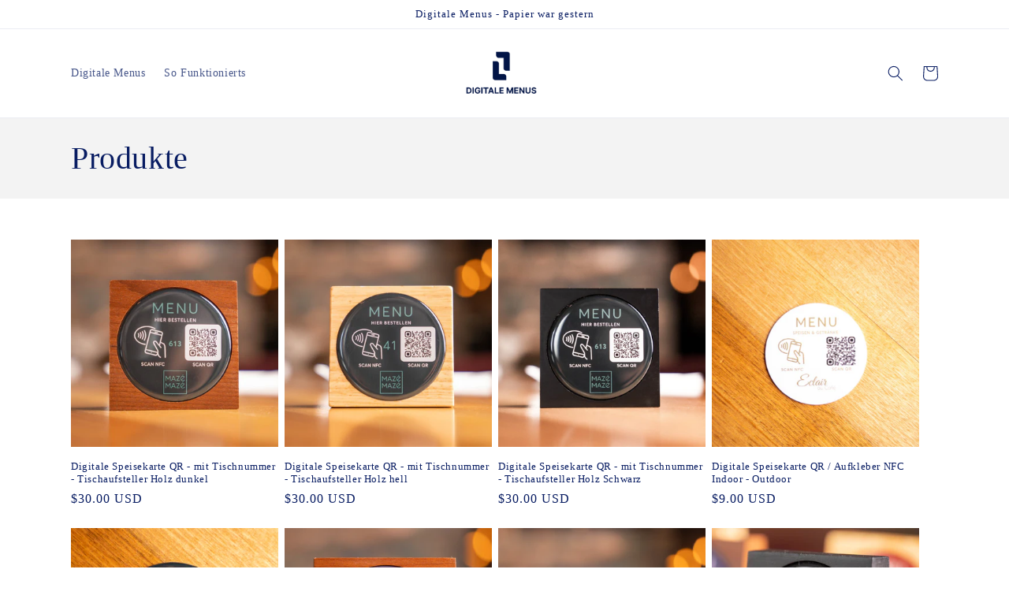

--- FILE ---
content_type: text/html; charset=utf-8
request_url: https://shop.loyal.contact/de-us/collections/all
body_size: 36706
content:
<!doctype html>
<html class="no-js" lang="de">
  <head>
    <meta charset="utf-8">
    <meta http-equiv="X-UA-Compatible" content="IE=edge">
    <meta name="viewport" content="width=device-width,initial-scale=1">
    <meta name="theme-color" content="">
    <link rel="canonical" href="https://shop.loyal.contact/de-us/collections/all">
    <link rel="preconnect" href="https://cdn.shopify.com" crossorigin><link rel="icon" type="image/png" href="//shop.loyal.contact/cdn/shop/files/Group_4867_1.png?crop=center&height=32&v=1668442776&width=32"><link rel="preconnect" href="https://fonts.shopifycdn.com" crossorigin><title>
      Produkte
 &ndash; loyal</title>

    

    

<meta property="og:site_name" content="loyal">
<meta property="og:url" content="https://shop.loyal.contact/de-us/collections/all">
<meta property="og:title" content="Produkte">
<meta property="og:type" content="website">
<meta property="og:description" content="With digital menus with QR code, your customer has one-click access to the menu, promotions, loyalty discounts and much more. Everything in one place. Without paper and time wasting."><meta property="og:image" content="http://shop.loyal.contact/cdn/shop/files/Digital_Menu_standees_QR_NFC_Restaurant_Bar_Hotel.jpg?v=1738611879">
  <meta property="og:image:secure_url" content="https://shop.loyal.contact/cdn/shop/files/Digital_Menu_standees_QR_NFC_Restaurant_Bar_Hotel.jpg?v=1738611879">
  <meta property="og:image:width" content="1000">
  <meta property="og:image:height" content="667"><meta name="twitter:site" content="@loyal_web3"><meta name="twitter:card" content="summary_large_image">
<meta name="twitter:title" content="Produkte">
<meta name="twitter:description" content="With digital menus with QR code, your customer has one-click access to the menu, promotions, loyalty discounts and much more. Everything in one place. Without paper and time wasting.">


    <script src="//shop.loyal.contact/cdn/shop/t/1/assets/global.js?v=149496944046504657681666698547" defer="defer"></script>
    <script>window.performance && window.performance.mark && window.performance.mark('shopify.content_for_header.start');</script><meta name="google-site-verification" content="uTKuYhVcf7eoDVnhs3Fw_OyZR2NnLmXgm7FUAOhl6CE">
<meta name="google-site-verification" content="SWmOKivDzkulrJ9etww5a0j4GLoAvdwmTCMtC84CmAM">
<meta name="facebook-domain-verification" content="9zzjsunhly93tj7ivi7zpmvgwipc65">
<meta id="shopify-digital-wallet" name="shopify-digital-wallet" content="/67094577453/digital_wallets/dialog">
<meta name="shopify-checkout-api-token" content="72933fce0a10c75ac192ddf5fb66a2df">
<meta id="in-context-paypal-metadata" data-shop-id="67094577453" data-venmo-supported="false" data-environment="production" data-locale="de_DE" data-paypal-v4="true" data-currency="USD">
<link rel="alternate" type="application/atom+xml" title="Feed" href="/de-us/collections/all.atom" />
<link rel="alternate" hreflang="x-default" href="https://shop.loyal.contact/collections/all">
<link rel="alternate" hreflang="de" href="https://shop.loyal.contact/collections/all">
<link rel="alternate" hreflang="en" href="https://shop.loyal.contact/en/collections/all">
<link rel="alternate" hreflang="es" href="https://shop.loyal.contact/es/collections/all">
<link rel="alternate" hreflang="en-AE" href="https://shop.loyal.contact/en-in/collections/all">
<link rel="alternate" hreflang="de-AE" href="https://shop.loyal.contact/de-in/collections/all">
<link rel="alternate" hreflang="es-AE" href="https://shop.loyal.contact/es-in/collections/all">
<link rel="alternate" hreflang="en-HK" href="https://shop.loyal.contact/en-in/collections/all">
<link rel="alternate" hreflang="de-HK" href="https://shop.loyal.contact/de-in/collections/all">
<link rel="alternate" hreflang="es-HK" href="https://shop.loyal.contact/es-in/collections/all">
<link rel="alternate" hreflang="en-IL" href="https://shop.loyal.contact/en-in/collections/all">
<link rel="alternate" hreflang="de-IL" href="https://shop.loyal.contact/de-in/collections/all">
<link rel="alternate" hreflang="es-IL" href="https://shop.loyal.contact/es-in/collections/all">
<link rel="alternate" hreflang="en-JP" href="https://shop.loyal.contact/en-in/collections/all">
<link rel="alternate" hreflang="de-JP" href="https://shop.loyal.contact/de-in/collections/all">
<link rel="alternate" hreflang="es-JP" href="https://shop.loyal.contact/es-in/collections/all">
<link rel="alternate" hreflang="en-KR" href="https://shop.loyal.contact/en-in/collections/all">
<link rel="alternate" hreflang="de-KR" href="https://shop.loyal.contact/de-in/collections/all">
<link rel="alternate" hreflang="es-KR" href="https://shop.loyal.contact/es-in/collections/all">
<link rel="alternate" hreflang="en-MY" href="https://shop.loyal.contact/en-in/collections/all">
<link rel="alternate" hreflang="de-MY" href="https://shop.loyal.contact/de-in/collections/all">
<link rel="alternate" hreflang="es-MY" href="https://shop.loyal.contact/es-in/collections/all">
<link rel="alternate" hreflang="en-SG" href="https://shop.loyal.contact/en-in/collections/all">
<link rel="alternate" hreflang="de-SG" href="https://shop.loyal.contact/de-in/collections/all">
<link rel="alternate" hreflang="es-SG" href="https://shop.loyal.contact/es-in/collections/all">
<link rel="alternate" hreflang="en-PG" href="https://shop.loyal.contact/en-af/collections/all">
<link rel="alternate" hreflang="de-PG" href="https://shop.loyal.contact/de-af/collections/all">
<link rel="alternate" hreflang="es-PG" href="https://shop.loyal.contact/es-af/collections/all">
<link rel="alternate" hreflang="en-WS" href="https://shop.loyal.contact/en-af/collections/all">
<link rel="alternate" hreflang="de-WS" href="https://shop.loyal.contact/de-af/collections/all">
<link rel="alternate" hreflang="es-WS" href="https://shop.loyal.contact/es-af/collections/all">
<link rel="alternate" hreflang="en-TL" href="https://shop.loyal.contact/en-af/collections/all">
<link rel="alternate" hreflang="de-TL" href="https://shop.loyal.contact/de-af/collections/all">
<link rel="alternate" hreflang="es-TL" href="https://shop.loyal.contact/es-af/collections/all">
<link rel="alternate" hreflang="en-TK" href="https://shop.loyal.contact/en-af/collections/all">
<link rel="alternate" hreflang="de-TK" href="https://shop.loyal.contact/de-af/collections/all">
<link rel="alternate" hreflang="es-TK" href="https://shop.loyal.contact/es-af/collections/all">
<link rel="alternate" hreflang="en-TO" href="https://shop.loyal.contact/en-af/collections/all">
<link rel="alternate" hreflang="de-TO" href="https://shop.loyal.contact/de-af/collections/all">
<link rel="alternate" hreflang="es-TO" href="https://shop.loyal.contact/es-af/collections/all">
<link rel="alternate" hreflang="en-TV" href="https://shop.loyal.contact/en-af/collections/all">
<link rel="alternate" hreflang="de-TV" href="https://shop.loyal.contact/de-af/collections/all">
<link rel="alternate" hreflang="es-TV" href="https://shop.loyal.contact/es-af/collections/all">
<link rel="alternate" hreflang="en-VU" href="https://shop.loyal.contact/en-af/collections/all">
<link rel="alternate" hreflang="de-VU" href="https://shop.loyal.contact/de-af/collections/all">
<link rel="alternate" hreflang="es-VU" href="https://shop.loyal.contact/es-af/collections/all">
<link rel="alternate" hreflang="en-EG" href="https://shop.loyal.contact/en-af/collections/all">
<link rel="alternate" hreflang="de-EG" href="https://shop.loyal.contact/de-af/collections/all">
<link rel="alternate" hreflang="es-EG" href="https://shop.loyal.contact/es-af/collections/all">
<link rel="alternate" hreflang="en-DZ" href="https://shop.loyal.contact/en-af/collections/all">
<link rel="alternate" hreflang="de-DZ" href="https://shop.loyal.contact/de-af/collections/all">
<link rel="alternate" hreflang="es-DZ" href="https://shop.loyal.contact/es-af/collections/all">
<link rel="alternate" hreflang="en-AO" href="https://shop.loyal.contact/en-af/collections/all">
<link rel="alternate" hreflang="de-AO" href="https://shop.loyal.contact/de-af/collections/all">
<link rel="alternate" hreflang="es-AO" href="https://shop.loyal.contact/es-af/collections/all">
<link rel="alternate" hreflang="en-GQ" href="https://shop.loyal.contact/en-af/collections/all">
<link rel="alternate" hreflang="de-GQ" href="https://shop.loyal.contact/de-af/collections/all">
<link rel="alternate" hreflang="es-GQ" href="https://shop.loyal.contact/es-af/collections/all">
<link rel="alternate" hreflang="en-ET" href="https://shop.loyal.contact/en-af/collections/all">
<link rel="alternate" hreflang="de-ET" href="https://shop.loyal.contact/de-af/collections/all">
<link rel="alternate" hreflang="es-ET" href="https://shop.loyal.contact/es-af/collections/all">
<link rel="alternate" hreflang="en-BJ" href="https://shop.loyal.contact/en-af/collections/all">
<link rel="alternate" hreflang="de-BJ" href="https://shop.loyal.contact/de-af/collections/all">
<link rel="alternate" hreflang="es-BJ" href="https://shop.loyal.contact/es-af/collections/all">
<link rel="alternate" hreflang="en-BW" href="https://shop.loyal.contact/en-af/collections/all">
<link rel="alternate" hreflang="de-BW" href="https://shop.loyal.contact/de-af/collections/all">
<link rel="alternate" hreflang="es-BW" href="https://shop.loyal.contact/es-af/collections/all">
<link rel="alternate" hreflang="en-BF" href="https://shop.loyal.contact/en-af/collections/all">
<link rel="alternate" hreflang="de-BF" href="https://shop.loyal.contact/de-af/collections/all">
<link rel="alternate" hreflang="es-BF" href="https://shop.loyal.contact/es-af/collections/all">
<link rel="alternate" hreflang="en-BI" href="https://shop.loyal.contact/en-af/collections/all">
<link rel="alternate" hreflang="de-BI" href="https://shop.loyal.contact/de-af/collections/all">
<link rel="alternate" hreflang="es-BI" href="https://shop.loyal.contact/es-af/collections/all">
<link rel="alternate" hreflang="en-CI" href="https://shop.loyal.contact/en-af/collections/all">
<link rel="alternate" hreflang="de-CI" href="https://shop.loyal.contact/de-af/collections/all">
<link rel="alternate" hreflang="es-CI" href="https://shop.loyal.contact/es-af/collections/all">
<link rel="alternate" hreflang="en-DJ" href="https://shop.loyal.contact/en-af/collections/all">
<link rel="alternate" hreflang="de-DJ" href="https://shop.loyal.contact/de-af/collections/all">
<link rel="alternate" hreflang="es-DJ" href="https://shop.loyal.contact/es-af/collections/all">
<link rel="alternate" hreflang="en-ER" href="https://shop.loyal.contact/en-af/collections/all">
<link rel="alternate" hreflang="de-ER" href="https://shop.loyal.contact/de-af/collections/all">
<link rel="alternate" hreflang="es-ER" href="https://shop.loyal.contact/es-af/collections/all">
<link rel="alternate" hreflang="en-GA" href="https://shop.loyal.contact/en-af/collections/all">
<link rel="alternate" hreflang="de-GA" href="https://shop.loyal.contact/de-af/collections/all">
<link rel="alternate" hreflang="es-GA" href="https://shop.loyal.contact/es-af/collections/all">
<link rel="alternate" hreflang="en-GM" href="https://shop.loyal.contact/en-af/collections/all">
<link rel="alternate" hreflang="de-GM" href="https://shop.loyal.contact/de-af/collections/all">
<link rel="alternate" hreflang="es-GM" href="https://shop.loyal.contact/es-af/collections/all">
<link rel="alternate" hreflang="en-GH" href="https://shop.loyal.contact/en-af/collections/all">
<link rel="alternate" hreflang="de-GH" href="https://shop.loyal.contact/de-af/collections/all">
<link rel="alternate" hreflang="es-GH" href="https://shop.loyal.contact/es-af/collections/all">
<link rel="alternate" hreflang="en-GN" href="https://shop.loyal.contact/en-af/collections/all">
<link rel="alternate" hreflang="de-GN" href="https://shop.loyal.contact/de-af/collections/all">
<link rel="alternate" hreflang="es-GN" href="https://shop.loyal.contact/es-af/collections/all">
<link rel="alternate" hreflang="en-GW" href="https://shop.loyal.contact/en-af/collections/all">
<link rel="alternate" hreflang="de-GW" href="https://shop.loyal.contact/de-af/collections/all">
<link rel="alternate" hreflang="es-GW" href="https://shop.loyal.contact/es-af/collections/all">
<link rel="alternate" hreflang="en-CM" href="https://shop.loyal.contact/en-af/collections/all">
<link rel="alternate" hreflang="de-CM" href="https://shop.loyal.contact/de-af/collections/all">
<link rel="alternate" hreflang="es-CM" href="https://shop.loyal.contact/es-af/collections/all">
<link rel="alternate" hreflang="en-KE" href="https://shop.loyal.contact/en-af/collections/all">
<link rel="alternate" hreflang="de-KE" href="https://shop.loyal.contact/de-af/collections/all">
<link rel="alternate" hreflang="es-KE" href="https://shop.loyal.contact/es-af/collections/all">
<link rel="alternate" hreflang="en-CG" href="https://shop.loyal.contact/en-af/collections/all">
<link rel="alternate" hreflang="de-CG" href="https://shop.loyal.contact/de-af/collections/all">
<link rel="alternate" hreflang="es-CG" href="https://shop.loyal.contact/es-af/collections/all">
<link rel="alternate" hreflang="en-CD" href="https://shop.loyal.contact/en-af/collections/all">
<link rel="alternate" hreflang="de-CD" href="https://shop.loyal.contact/de-af/collections/all">
<link rel="alternate" hreflang="es-CD" href="https://shop.loyal.contact/es-af/collections/all">
<link rel="alternate" hreflang="en-LS" href="https://shop.loyal.contact/en-af/collections/all">
<link rel="alternate" hreflang="de-LS" href="https://shop.loyal.contact/de-af/collections/all">
<link rel="alternate" hreflang="es-LS" href="https://shop.loyal.contact/es-af/collections/all">
<link rel="alternate" hreflang="en-LR" href="https://shop.loyal.contact/en-af/collections/all">
<link rel="alternate" hreflang="de-LR" href="https://shop.loyal.contact/de-af/collections/all">
<link rel="alternate" hreflang="es-LR" href="https://shop.loyal.contact/es-af/collections/all">
<link rel="alternate" hreflang="en-LY" href="https://shop.loyal.contact/en-af/collections/all">
<link rel="alternate" hreflang="de-LY" href="https://shop.loyal.contact/de-af/collections/all">
<link rel="alternate" hreflang="es-LY" href="https://shop.loyal.contact/es-af/collections/all">
<link rel="alternate" hreflang="en-MG" href="https://shop.loyal.contact/en-af/collections/all">
<link rel="alternate" hreflang="de-MG" href="https://shop.loyal.contact/de-af/collections/all">
<link rel="alternate" hreflang="es-MG" href="https://shop.loyal.contact/es-af/collections/all">
<link rel="alternate" hreflang="en-MW" href="https://shop.loyal.contact/en-af/collections/all">
<link rel="alternate" hreflang="de-MW" href="https://shop.loyal.contact/de-af/collections/all">
<link rel="alternate" hreflang="es-MW" href="https://shop.loyal.contact/es-af/collections/all">
<link rel="alternate" hreflang="en-ML" href="https://shop.loyal.contact/en-af/collections/all">
<link rel="alternate" hreflang="de-ML" href="https://shop.loyal.contact/de-af/collections/all">
<link rel="alternate" hreflang="es-ML" href="https://shop.loyal.contact/es-af/collections/all">
<link rel="alternate" hreflang="en-MA" href="https://shop.loyal.contact/en-af/collections/all">
<link rel="alternate" hreflang="de-MA" href="https://shop.loyal.contact/de-af/collections/all">
<link rel="alternate" hreflang="es-MA" href="https://shop.loyal.contact/es-af/collections/all">
<link rel="alternate" hreflang="en-MR" href="https://shop.loyal.contact/en-af/collections/all">
<link rel="alternate" hreflang="de-MR" href="https://shop.loyal.contact/de-af/collections/all">
<link rel="alternate" hreflang="es-MR" href="https://shop.loyal.contact/es-af/collections/all">
<link rel="alternate" hreflang="en-MU" href="https://shop.loyal.contact/en-af/collections/all">
<link rel="alternate" hreflang="de-MU" href="https://shop.loyal.contact/de-af/collections/all">
<link rel="alternate" hreflang="es-MU" href="https://shop.loyal.contact/es-af/collections/all">
<link rel="alternate" hreflang="en-MZ" href="https://shop.loyal.contact/en-af/collections/all">
<link rel="alternate" hreflang="de-MZ" href="https://shop.loyal.contact/de-af/collections/all">
<link rel="alternate" hreflang="es-MZ" href="https://shop.loyal.contact/es-af/collections/all">
<link rel="alternate" hreflang="en-NA" href="https://shop.loyal.contact/en-af/collections/all">
<link rel="alternate" hreflang="de-NA" href="https://shop.loyal.contact/de-af/collections/all">
<link rel="alternate" hreflang="es-NA" href="https://shop.loyal.contact/es-af/collections/all">
<link rel="alternate" hreflang="en-NE" href="https://shop.loyal.contact/en-af/collections/all">
<link rel="alternate" hreflang="de-NE" href="https://shop.loyal.contact/de-af/collections/all">
<link rel="alternate" hreflang="es-NE" href="https://shop.loyal.contact/es-af/collections/all">
<link rel="alternate" hreflang="en-NG" href="https://shop.loyal.contact/en-af/collections/all">
<link rel="alternate" hreflang="de-NG" href="https://shop.loyal.contact/de-af/collections/all">
<link rel="alternate" hreflang="es-NG" href="https://shop.loyal.contact/es-af/collections/all">
<link rel="alternate" hreflang="en-RW" href="https://shop.loyal.contact/en-af/collections/all">
<link rel="alternate" hreflang="de-RW" href="https://shop.loyal.contact/de-af/collections/all">
<link rel="alternate" hreflang="es-RW" href="https://shop.loyal.contact/es-af/collections/all">
<link rel="alternate" hreflang="en-ZM" href="https://shop.loyal.contact/en-af/collections/all">
<link rel="alternate" hreflang="de-ZM" href="https://shop.loyal.contact/de-af/collections/all">
<link rel="alternate" hreflang="es-ZM" href="https://shop.loyal.contact/es-af/collections/all">
<link rel="alternate" hreflang="en-ST" href="https://shop.loyal.contact/en-af/collections/all">
<link rel="alternate" hreflang="de-ST" href="https://shop.loyal.contact/de-af/collections/all">
<link rel="alternate" hreflang="es-ST" href="https://shop.loyal.contact/es-af/collections/all">
<link rel="alternate" hreflang="en-SN" href="https://shop.loyal.contact/en-af/collections/all">
<link rel="alternate" hreflang="de-SN" href="https://shop.loyal.contact/de-af/collections/all">
<link rel="alternate" hreflang="es-SN" href="https://shop.loyal.contact/es-af/collections/all">
<link rel="alternate" hreflang="en-SL" href="https://shop.loyal.contact/en-af/collections/all">
<link rel="alternate" hreflang="de-SL" href="https://shop.loyal.contact/de-af/collections/all">
<link rel="alternate" hreflang="es-SL" href="https://shop.loyal.contact/es-af/collections/all">
<link rel="alternate" hreflang="en-ZW" href="https://shop.loyal.contact/en-af/collections/all">
<link rel="alternate" hreflang="de-ZW" href="https://shop.loyal.contact/de-af/collections/all">
<link rel="alternate" hreflang="es-ZW" href="https://shop.loyal.contact/es-af/collections/all">
<link rel="alternate" hreflang="en-SO" href="https://shop.loyal.contact/en-af/collections/all">
<link rel="alternate" hreflang="de-SO" href="https://shop.loyal.contact/de-af/collections/all">
<link rel="alternate" hreflang="es-SO" href="https://shop.loyal.contact/es-af/collections/all">
<link rel="alternate" hreflang="en-ZA" href="https://shop.loyal.contact/en-af/collections/all">
<link rel="alternate" hreflang="de-ZA" href="https://shop.loyal.contact/de-af/collections/all">
<link rel="alternate" hreflang="es-ZA" href="https://shop.loyal.contact/es-af/collections/all">
<link rel="alternate" hreflang="en-SD" href="https://shop.loyal.contact/en-af/collections/all">
<link rel="alternate" hreflang="de-SD" href="https://shop.loyal.contact/de-af/collections/all">
<link rel="alternate" hreflang="es-SD" href="https://shop.loyal.contact/es-af/collections/all">
<link rel="alternate" hreflang="en-SS" href="https://shop.loyal.contact/en-af/collections/all">
<link rel="alternate" hreflang="de-SS" href="https://shop.loyal.contact/de-af/collections/all">
<link rel="alternate" hreflang="es-SS" href="https://shop.loyal.contact/es-af/collections/all">
<link rel="alternate" hreflang="en-TZ" href="https://shop.loyal.contact/en-af/collections/all">
<link rel="alternate" hreflang="de-TZ" href="https://shop.loyal.contact/de-af/collections/all">
<link rel="alternate" hreflang="es-TZ" href="https://shop.loyal.contact/es-af/collections/all">
<link rel="alternate" hreflang="en-TG" href="https://shop.loyal.contact/en-af/collections/all">
<link rel="alternate" hreflang="de-TG" href="https://shop.loyal.contact/de-af/collections/all">
<link rel="alternate" hreflang="es-TG" href="https://shop.loyal.contact/es-af/collections/all">
<link rel="alternate" hreflang="en-TD" href="https://shop.loyal.contact/en-af/collections/all">
<link rel="alternate" hreflang="de-TD" href="https://shop.loyal.contact/de-af/collections/all">
<link rel="alternate" hreflang="es-TD" href="https://shop.loyal.contact/es-af/collections/all">
<link rel="alternate" hreflang="en-TN" href="https://shop.loyal.contact/en-af/collections/all">
<link rel="alternate" hreflang="de-TN" href="https://shop.loyal.contact/de-af/collections/all">
<link rel="alternate" hreflang="es-TN" href="https://shop.loyal.contact/es-af/collections/all">
<link rel="alternate" hreflang="en-UG" href="https://shop.loyal.contact/en-af/collections/all">
<link rel="alternate" hreflang="de-UG" href="https://shop.loyal.contact/de-af/collections/all">
<link rel="alternate" hreflang="es-UG" href="https://shop.loyal.contact/es-af/collections/all">
<link rel="alternate" hreflang="en-EH" href="https://shop.loyal.contact/en-af/collections/all">
<link rel="alternate" hreflang="de-EH" href="https://shop.loyal.contact/de-af/collections/all">
<link rel="alternate" hreflang="es-EH" href="https://shop.loyal.contact/es-af/collections/all">
<link rel="alternate" hreflang="en-CF" href="https://shop.loyal.contact/en-af/collections/all">
<link rel="alternate" hreflang="de-CF" href="https://shop.loyal.contact/de-af/collections/all">
<link rel="alternate" hreflang="es-CF" href="https://shop.loyal.contact/es-af/collections/all">
<link rel="alternate" hreflang="en-US" href="https://shop.loyal.contact/en-us/collections/all">
<link rel="alternate" hreflang="de-US" href="https://shop.loyal.contact/de-us/collections/all">
<link rel="alternate" hreflang="es-US" href="https://shop.loyal.contact/es-us/collections/all">
<link rel="alternate" hreflang="en-CA" href="https://shop.loyal.contact/en-us/collections/all">
<link rel="alternate" hreflang="de-CA" href="https://shop.loyal.contact/de-us/collections/all">
<link rel="alternate" hreflang="es-CA" href="https://shop.loyal.contact/es-us/collections/all">
<link rel="alternate" hreflang="es-UM" href="https://shop.loyal.contact/es-es/collections/all">
<link rel="alternate" hreflang="de-UM" href="https://shop.loyal.contact/de-es/collections/all">
<link rel="alternate" hreflang="en-UM" href="https://shop.loyal.contact/en-es/collections/all">
<link rel="alternate" hreflang="es-AI" href="https://shop.loyal.contact/es-es/collections/all">
<link rel="alternate" hreflang="de-AI" href="https://shop.loyal.contact/de-es/collections/all">
<link rel="alternate" hreflang="en-AI" href="https://shop.loyal.contact/en-es/collections/all">
<link rel="alternate" hreflang="es-AG" href="https://shop.loyal.contact/es-es/collections/all">
<link rel="alternate" hreflang="de-AG" href="https://shop.loyal.contact/de-es/collections/all">
<link rel="alternate" hreflang="en-AG" href="https://shop.loyal.contact/en-es/collections/all">
<link rel="alternate" hreflang="es-AW" href="https://shop.loyal.contact/es-es/collections/all">
<link rel="alternate" hreflang="de-AW" href="https://shop.loyal.contact/de-es/collections/all">
<link rel="alternate" hreflang="en-AW" href="https://shop.loyal.contact/en-es/collections/all">
<link rel="alternate" hreflang="es-BS" href="https://shop.loyal.contact/es-es/collections/all">
<link rel="alternate" hreflang="de-BS" href="https://shop.loyal.contact/de-es/collections/all">
<link rel="alternate" hreflang="en-BS" href="https://shop.loyal.contact/en-es/collections/all">
<link rel="alternate" hreflang="es-BB" href="https://shop.loyal.contact/es-es/collections/all">
<link rel="alternate" hreflang="de-BB" href="https://shop.loyal.contact/de-es/collections/all">
<link rel="alternate" hreflang="en-BB" href="https://shop.loyal.contact/en-es/collections/all">
<link rel="alternate" hreflang="es-BZ" href="https://shop.loyal.contact/es-es/collections/all">
<link rel="alternate" hreflang="de-BZ" href="https://shop.loyal.contact/de-es/collections/all">
<link rel="alternate" hreflang="en-BZ" href="https://shop.loyal.contact/en-es/collections/all">
<link rel="alternate" hreflang="es-BM" href="https://shop.loyal.contact/es-es/collections/all">
<link rel="alternate" hreflang="de-BM" href="https://shop.loyal.contact/de-es/collections/all">
<link rel="alternate" hreflang="en-BM" href="https://shop.loyal.contact/en-es/collections/all">
<link rel="alternate" hreflang="es-VG" href="https://shop.loyal.contact/es-es/collections/all">
<link rel="alternate" hreflang="de-VG" href="https://shop.loyal.contact/de-es/collections/all">
<link rel="alternate" hreflang="en-VG" href="https://shop.loyal.contact/en-es/collections/all">
<link rel="alternate" hreflang="es-CR" href="https://shop.loyal.contact/es-es/collections/all">
<link rel="alternate" hreflang="de-CR" href="https://shop.loyal.contact/de-es/collections/all">
<link rel="alternate" hreflang="en-CR" href="https://shop.loyal.contact/en-es/collections/all">
<link rel="alternate" hreflang="es-CW" href="https://shop.loyal.contact/es-es/collections/all">
<link rel="alternate" hreflang="de-CW" href="https://shop.loyal.contact/de-es/collections/all">
<link rel="alternate" hreflang="en-CW" href="https://shop.loyal.contact/en-es/collections/all">
<link rel="alternate" hreflang="es-DM" href="https://shop.loyal.contact/es-es/collections/all">
<link rel="alternate" hreflang="de-DM" href="https://shop.loyal.contact/de-es/collections/all">
<link rel="alternate" hreflang="en-DM" href="https://shop.loyal.contact/en-es/collections/all">
<link rel="alternate" hreflang="es-DO" href="https://shop.loyal.contact/es-es/collections/all">
<link rel="alternate" hreflang="de-DO" href="https://shop.loyal.contact/de-es/collections/all">
<link rel="alternate" hreflang="en-DO" href="https://shop.loyal.contact/en-es/collections/all">
<link rel="alternate" hreflang="es-SV" href="https://shop.loyal.contact/es-es/collections/all">
<link rel="alternate" hreflang="de-SV" href="https://shop.loyal.contact/de-es/collections/all">
<link rel="alternate" hreflang="en-SV" href="https://shop.loyal.contact/en-es/collections/all">
<link rel="alternate" hreflang="es-GD" href="https://shop.loyal.contact/es-es/collections/all">
<link rel="alternate" hreflang="de-GD" href="https://shop.loyal.contact/de-es/collections/all">
<link rel="alternate" hreflang="en-GD" href="https://shop.loyal.contact/en-es/collections/all">
<link rel="alternate" hreflang="es-GT" href="https://shop.loyal.contact/es-es/collections/all">
<link rel="alternate" hreflang="de-GT" href="https://shop.loyal.contact/de-es/collections/all">
<link rel="alternate" hreflang="en-GT" href="https://shop.loyal.contact/en-es/collections/all">
<link rel="alternate" hreflang="es-HT" href="https://shop.loyal.contact/es-es/collections/all">
<link rel="alternate" hreflang="de-HT" href="https://shop.loyal.contact/de-es/collections/all">
<link rel="alternate" hreflang="en-HT" href="https://shop.loyal.contact/en-es/collections/all">
<link rel="alternate" hreflang="es-HN" href="https://shop.loyal.contact/es-es/collections/all">
<link rel="alternate" hreflang="de-HN" href="https://shop.loyal.contact/de-es/collections/all">
<link rel="alternate" hreflang="en-HN" href="https://shop.loyal.contact/en-es/collections/all">
<link rel="alternate" hreflang="es-JM" href="https://shop.loyal.contact/es-es/collections/all">
<link rel="alternate" hreflang="de-JM" href="https://shop.loyal.contact/de-es/collections/all">
<link rel="alternate" hreflang="en-JM" href="https://shop.loyal.contact/en-es/collections/all">
<link rel="alternate" hreflang="es-KY" href="https://shop.loyal.contact/es-es/collections/all">
<link rel="alternate" hreflang="de-KY" href="https://shop.loyal.contact/de-es/collections/all">
<link rel="alternate" hreflang="en-KY" href="https://shop.loyal.contact/en-es/collections/all">
<link rel="alternate" hreflang="es-MQ" href="https://shop.loyal.contact/es-es/collections/all">
<link rel="alternate" hreflang="de-MQ" href="https://shop.loyal.contact/de-es/collections/all">
<link rel="alternate" hreflang="en-MQ" href="https://shop.loyal.contact/en-es/collections/all">
<link rel="alternate" hreflang="es-MS" href="https://shop.loyal.contact/es-es/collections/all">
<link rel="alternate" hreflang="de-MS" href="https://shop.loyal.contact/de-es/collections/all">
<link rel="alternate" hreflang="en-MS" href="https://shop.loyal.contact/en-es/collections/all">
<link rel="alternate" hreflang="es-NI" href="https://shop.loyal.contact/es-es/collections/all">
<link rel="alternate" hreflang="de-NI" href="https://shop.loyal.contact/de-es/collections/all">
<link rel="alternate" hreflang="en-NI" href="https://shop.loyal.contact/en-es/collections/all">
<link rel="alternate" hreflang="es-PA" href="https://shop.loyal.contact/es-es/collections/all">
<link rel="alternate" hreflang="de-PA" href="https://shop.loyal.contact/de-es/collections/all">
<link rel="alternate" hreflang="en-PA" href="https://shop.loyal.contact/en-es/collections/all">
<link rel="alternate" hreflang="es-BL" href="https://shop.loyal.contact/es-es/collections/all">
<link rel="alternate" hreflang="de-BL" href="https://shop.loyal.contact/de-es/collections/all">
<link rel="alternate" hreflang="en-BL" href="https://shop.loyal.contact/en-es/collections/all">
<link rel="alternate" hreflang="es-SX" href="https://shop.loyal.contact/es-es/collections/all">
<link rel="alternate" hreflang="de-SX" href="https://shop.loyal.contact/de-es/collections/all">
<link rel="alternate" hreflang="en-SX" href="https://shop.loyal.contact/en-es/collections/all">
<link rel="alternate" hreflang="es-PM" href="https://shop.loyal.contact/es-es/collections/all">
<link rel="alternate" hreflang="de-PM" href="https://shop.loyal.contact/de-es/collections/all">
<link rel="alternate" hreflang="en-PM" href="https://shop.loyal.contact/en-es/collections/all">
<link rel="alternate" hreflang="es-KN" href="https://shop.loyal.contact/es-es/collections/all">
<link rel="alternate" hreflang="de-KN" href="https://shop.loyal.contact/de-es/collections/all">
<link rel="alternate" hreflang="en-KN" href="https://shop.loyal.contact/en-es/collections/all">
<link rel="alternate" hreflang="es-LC" href="https://shop.loyal.contact/es-es/collections/all">
<link rel="alternate" hreflang="de-LC" href="https://shop.loyal.contact/de-es/collections/all">
<link rel="alternate" hreflang="en-LC" href="https://shop.loyal.contact/en-es/collections/all">
<link rel="alternate" hreflang="es-MF" href="https://shop.loyal.contact/es-es/collections/all">
<link rel="alternate" hreflang="de-MF" href="https://shop.loyal.contact/de-es/collections/all">
<link rel="alternate" hreflang="en-MF" href="https://shop.loyal.contact/en-es/collections/all">
<link rel="alternate" hreflang="es-VC" href="https://shop.loyal.contact/es-es/collections/all">
<link rel="alternate" hreflang="de-VC" href="https://shop.loyal.contact/de-es/collections/all">
<link rel="alternate" hreflang="en-VC" href="https://shop.loyal.contact/en-es/collections/all">
<link rel="alternate" hreflang="es-TT" href="https://shop.loyal.contact/es-es/collections/all">
<link rel="alternate" hreflang="de-TT" href="https://shop.loyal.contact/de-es/collections/all">
<link rel="alternate" hreflang="en-TT" href="https://shop.loyal.contact/en-es/collections/all">
<link rel="alternate" hreflang="es-TC" href="https://shop.loyal.contact/es-es/collections/all">
<link rel="alternate" hreflang="de-TC" href="https://shop.loyal.contact/de-es/collections/all">
<link rel="alternate" hreflang="en-TC" href="https://shop.loyal.contact/en-es/collections/all">
<link rel="alternate" hreflang="es-AR" href="https://shop.loyal.contact/es-es/collections/all">
<link rel="alternate" hreflang="de-AR" href="https://shop.loyal.contact/de-es/collections/all">
<link rel="alternate" hreflang="en-AR" href="https://shop.loyal.contact/en-es/collections/all">
<link rel="alternate" hreflang="es-BO" href="https://shop.loyal.contact/es-es/collections/all">
<link rel="alternate" hreflang="de-BO" href="https://shop.loyal.contact/de-es/collections/all">
<link rel="alternate" hreflang="en-BO" href="https://shop.loyal.contact/en-es/collections/all">
<link rel="alternate" hreflang="es-BR" href="https://shop.loyal.contact/es-es/collections/all">
<link rel="alternate" hreflang="de-BR" href="https://shop.loyal.contact/de-es/collections/all">
<link rel="alternate" hreflang="en-BR" href="https://shop.loyal.contact/en-es/collections/all">
<link rel="alternate" hreflang="es-CL" href="https://shop.loyal.contact/es-es/collections/all">
<link rel="alternate" hreflang="de-CL" href="https://shop.loyal.contact/de-es/collections/all">
<link rel="alternate" hreflang="en-CL" href="https://shop.loyal.contact/en-es/collections/all">
<link rel="alternate" hreflang="es-EC" href="https://shop.loyal.contact/es-es/collections/all">
<link rel="alternate" hreflang="de-EC" href="https://shop.loyal.contact/de-es/collections/all">
<link rel="alternate" hreflang="en-EC" href="https://shop.loyal.contact/en-es/collections/all">
<link rel="alternate" hreflang="es-FK" href="https://shop.loyal.contact/es-es/collections/all">
<link rel="alternate" hreflang="de-FK" href="https://shop.loyal.contact/de-es/collections/all">
<link rel="alternate" hreflang="en-FK" href="https://shop.loyal.contact/en-es/collections/all">
<link rel="alternate" hreflang="es-GF" href="https://shop.loyal.contact/es-es/collections/all">
<link rel="alternate" hreflang="de-GF" href="https://shop.loyal.contact/de-es/collections/all">
<link rel="alternate" hreflang="en-GF" href="https://shop.loyal.contact/en-es/collections/all">
<link rel="alternate" hreflang="es-GY" href="https://shop.loyal.contact/es-es/collections/all">
<link rel="alternate" hreflang="de-GY" href="https://shop.loyal.contact/de-es/collections/all">
<link rel="alternate" hreflang="en-GY" href="https://shop.loyal.contact/en-es/collections/all">
<link rel="alternate" hreflang="es-BQ" href="https://shop.loyal.contact/es-es/collections/all">
<link rel="alternate" hreflang="de-BQ" href="https://shop.loyal.contact/de-es/collections/all">
<link rel="alternate" hreflang="en-BQ" href="https://shop.loyal.contact/en-es/collections/all">
<link rel="alternate" hreflang="es-CO" href="https://shop.loyal.contact/es-es/collections/all">
<link rel="alternate" hreflang="de-CO" href="https://shop.loyal.contact/de-es/collections/all">
<link rel="alternate" hreflang="en-CO" href="https://shop.loyal.contact/en-es/collections/all">
<link rel="alternate" hreflang="es-PY" href="https://shop.loyal.contact/es-es/collections/all">
<link rel="alternate" hreflang="de-PY" href="https://shop.loyal.contact/de-es/collections/all">
<link rel="alternate" hreflang="en-PY" href="https://shop.loyal.contact/en-es/collections/all">
<link rel="alternate" hreflang="es-PE" href="https://shop.loyal.contact/es-es/collections/all">
<link rel="alternate" hreflang="de-PE" href="https://shop.loyal.contact/de-es/collections/all">
<link rel="alternate" hreflang="en-PE" href="https://shop.loyal.contact/en-es/collections/all">
<link rel="alternate" hreflang="es-SR" href="https://shop.loyal.contact/es-es/collections/all">
<link rel="alternate" hreflang="de-SR" href="https://shop.loyal.contact/de-es/collections/all">
<link rel="alternate" hreflang="en-SR" href="https://shop.loyal.contact/en-es/collections/all">
<link rel="alternate" hreflang="es-UY" href="https://shop.loyal.contact/es-es/collections/all">
<link rel="alternate" hreflang="de-UY" href="https://shop.loyal.contact/de-es/collections/all">
<link rel="alternate" hreflang="en-UY" href="https://shop.loyal.contact/en-es/collections/all">
<link rel="alternate" hreflang="es-VE" href="https://shop.loyal.contact/es-es/collections/all">
<link rel="alternate" hreflang="de-VE" href="https://shop.loyal.contact/de-es/collections/all">
<link rel="alternate" hreflang="en-VE" href="https://shop.loyal.contact/en-es/collections/all">
<link rel="alternate" hreflang="es-MX" href="https://shop.loyal.contact/es-es/collections/all">
<link rel="alternate" hreflang="de-MX" href="https://shop.loyal.contact/de-es/collections/all">
<link rel="alternate" hreflang="en-MX" href="https://shop.loyal.contact/en-es/collections/all">
<link rel="alternate" hreflang="en-AX" href="https://shop.loyal.contact/en-eu/collections/all">
<link rel="alternate" hreflang="de-AX" href="https://shop.loyal.contact/de-eu/collections/all">
<link rel="alternate" hreflang="es-AX" href="https://shop.loyal.contact/es-eu/collections/all">
<link rel="alternate" hreflang="en-AL" href="https://shop.loyal.contact/en-eu/collections/all">
<link rel="alternate" hreflang="de-AL" href="https://shop.loyal.contact/de-eu/collections/all">
<link rel="alternate" hreflang="es-AL" href="https://shop.loyal.contact/es-eu/collections/all">
<link rel="alternate" hreflang="en-AD" href="https://shop.loyal.contact/en-eu/collections/all">
<link rel="alternate" hreflang="de-AD" href="https://shop.loyal.contact/de-eu/collections/all">
<link rel="alternate" hreflang="es-AD" href="https://shop.loyal.contact/es-eu/collections/all">
<link rel="alternate" hreflang="en-AM" href="https://shop.loyal.contact/en-eu/collections/all">
<link rel="alternate" hreflang="de-AM" href="https://shop.loyal.contact/de-eu/collections/all">
<link rel="alternate" hreflang="es-AM" href="https://shop.loyal.contact/es-eu/collections/all">
<link rel="alternate" hreflang="en-BE" href="https://shop.loyal.contact/en-eu/collections/all">
<link rel="alternate" hreflang="de-BE" href="https://shop.loyal.contact/de-eu/collections/all">
<link rel="alternate" hreflang="es-BE" href="https://shop.loyal.contact/es-eu/collections/all">
<link rel="alternate" hreflang="en-BA" href="https://shop.loyal.contact/en-eu/collections/all">
<link rel="alternate" hreflang="de-BA" href="https://shop.loyal.contact/de-eu/collections/all">
<link rel="alternate" hreflang="es-BA" href="https://shop.loyal.contact/es-eu/collections/all">
<link rel="alternate" hreflang="en-BG" href="https://shop.loyal.contact/en-eu/collections/all">
<link rel="alternate" hreflang="de-BG" href="https://shop.loyal.contact/de-eu/collections/all">
<link rel="alternate" hreflang="es-BG" href="https://shop.loyal.contact/es-eu/collections/all">
<link rel="alternate" hreflang="en-DK" href="https://shop.loyal.contact/en-eu/collections/all">
<link rel="alternate" hreflang="de-DK" href="https://shop.loyal.contact/de-eu/collections/all">
<link rel="alternate" hreflang="es-DK" href="https://shop.loyal.contact/es-eu/collections/all">
<link rel="alternate" hreflang="en-EE" href="https://shop.loyal.contact/en-eu/collections/all">
<link rel="alternate" hreflang="de-EE" href="https://shop.loyal.contact/de-eu/collections/all">
<link rel="alternate" hreflang="es-EE" href="https://shop.loyal.contact/es-eu/collections/all">
<link rel="alternate" hreflang="en-FO" href="https://shop.loyal.contact/en-eu/collections/all">
<link rel="alternate" hreflang="de-FO" href="https://shop.loyal.contact/de-eu/collections/all">
<link rel="alternate" hreflang="es-FO" href="https://shop.loyal.contact/es-eu/collections/all">
<link rel="alternate" hreflang="en-FI" href="https://shop.loyal.contact/en-eu/collections/all">
<link rel="alternate" hreflang="de-FI" href="https://shop.loyal.contact/de-eu/collections/all">
<link rel="alternate" hreflang="es-FI" href="https://shop.loyal.contact/es-eu/collections/all">
<link rel="alternate" hreflang="en-FR" href="https://shop.loyal.contact/en-eu/collections/all">
<link rel="alternate" hreflang="de-FR" href="https://shop.loyal.contact/de-eu/collections/all">
<link rel="alternate" hreflang="es-FR" href="https://shop.loyal.contact/es-eu/collections/all">
<link rel="alternate" hreflang="en-GE" href="https://shop.loyal.contact/en-eu/collections/all">
<link rel="alternate" hreflang="de-GE" href="https://shop.loyal.contact/de-eu/collections/all">
<link rel="alternate" hreflang="es-GE" href="https://shop.loyal.contact/es-eu/collections/all">
<link rel="alternate" hreflang="en-GI" href="https://shop.loyal.contact/en-eu/collections/all">
<link rel="alternate" hreflang="de-GI" href="https://shop.loyal.contact/de-eu/collections/all">
<link rel="alternate" hreflang="es-GI" href="https://shop.loyal.contact/es-eu/collections/all">
<link rel="alternate" hreflang="en-GR" href="https://shop.loyal.contact/en-eu/collections/all">
<link rel="alternate" hreflang="de-GR" href="https://shop.loyal.contact/de-eu/collections/all">
<link rel="alternate" hreflang="es-GR" href="https://shop.loyal.contact/es-eu/collections/all">
<link rel="alternate" hreflang="en-GL" href="https://shop.loyal.contact/en-eu/collections/all">
<link rel="alternate" hreflang="de-GL" href="https://shop.loyal.contact/de-eu/collections/all">
<link rel="alternate" hreflang="es-GL" href="https://shop.loyal.contact/es-eu/collections/all">
<link rel="alternate" hreflang="en-GP" href="https://shop.loyal.contact/en-eu/collections/all">
<link rel="alternate" hreflang="de-GP" href="https://shop.loyal.contact/de-eu/collections/all">
<link rel="alternate" hreflang="es-GP" href="https://shop.loyal.contact/es-eu/collections/all">
<link rel="alternate" hreflang="en-GG" href="https://shop.loyal.contact/en-eu/collections/all">
<link rel="alternate" hreflang="de-GG" href="https://shop.loyal.contact/de-eu/collections/all">
<link rel="alternate" hreflang="es-GG" href="https://shop.loyal.contact/es-eu/collections/all">
<link rel="alternate" hreflang="en-IE" href="https://shop.loyal.contact/en-eu/collections/all">
<link rel="alternate" hreflang="de-IE" href="https://shop.loyal.contact/de-eu/collections/all">
<link rel="alternate" hreflang="es-IE" href="https://shop.loyal.contact/es-eu/collections/all">
<link rel="alternate" hreflang="en-IS" href="https://shop.loyal.contact/en-eu/collections/all">
<link rel="alternate" hreflang="de-IS" href="https://shop.loyal.contact/de-eu/collections/all">
<link rel="alternate" hreflang="es-IS" href="https://shop.loyal.contact/es-eu/collections/all">
<link rel="alternate" hreflang="en-IM" href="https://shop.loyal.contact/en-eu/collections/all">
<link rel="alternate" hreflang="de-IM" href="https://shop.loyal.contact/de-eu/collections/all">
<link rel="alternate" hreflang="es-IM" href="https://shop.loyal.contact/es-eu/collections/all">
<link rel="alternate" hreflang="en-IT" href="https://shop.loyal.contact/en-eu/collections/all">
<link rel="alternate" hreflang="de-IT" href="https://shop.loyal.contact/de-eu/collections/all">
<link rel="alternate" hreflang="es-IT" href="https://shop.loyal.contact/es-eu/collections/all">
<link rel="alternate" hreflang="en-JE" href="https://shop.loyal.contact/en-eu/collections/all">
<link rel="alternate" hreflang="de-JE" href="https://shop.loyal.contact/de-eu/collections/all">
<link rel="alternate" hreflang="es-JE" href="https://shop.loyal.contact/es-eu/collections/all">
<link rel="alternate" hreflang="en-XK" href="https://shop.loyal.contact/en-eu/collections/all">
<link rel="alternate" hreflang="de-XK" href="https://shop.loyal.contact/de-eu/collections/all">
<link rel="alternate" hreflang="es-XK" href="https://shop.loyal.contact/es-eu/collections/all">
<link rel="alternate" hreflang="en-HR" href="https://shop.loyal.contact/en-eu/collections/all">
<link rel="alternate" hreflang="de-HR" href="https://shop.loyal.contact/de-eu/collections/all">
<link rel="alternate" hreflang="es-HR" href="https://shop.loyal.contact/es-eu/collections/all">
<link rel="alternate" hreflang="en-LV" href="https://shop.loyal.contact/en-eu/collections/all">
<link rel="alternate" hreflang="de-LV" href="https://shop.loyal.contact/de-eu/collections/all">
<link rel="alternate" hreflang="es-LV" href="https://shop.loyal.contact/es-eu/collections/all">
<link rel="alternate" hreflang="en-LI" href="https://shop.loyal.contact/en-eu/collections/all">
<link rel="alternate" hreflang="de-LI" href="https://shop.loyal.contact/de-eu/collections/all">
<link rel="alternate" hreflang="es-LI" href="https://shop.loyal.contact/es-eu/collections/all">
<link rel="alternate" hreflang="en-LT" href="https://shop.loyal.contact/en-eu/collections/all">
<link rel="alternate" hreflang="de-LT" href="https://shop.loyal.contact/de-eu/collections/all">
<link rel="alternate" hreflang="es-LT" href="https://shop.loyal.contact/es-eu/collections/all">
<link rel="alternate" hreflang="en-LU" href="https://shop.loyal.contact/en-eu/collections/all">
<link rel="alternate" hreflang="de-LU" href="https://shop.loyal.contact/de-eu/collections/all">
<link rel="alternate" hreflang="es-LU" href="https://shop.loyal.contact/es-eu/collections/all">
<link rel="alternate" hreflang="en-MT" href="https://shop.loyal.contact/en-eu/collections/all">
<link rel="alternate" hreflang="de-MT" href="https://shop.loyal.contact/de-eu/collections/all">
<link rel="alternate" hreflang="es-MT" href="https://shop.loyal.contact/es-eu/collections/all">
<link rel="alternate" hreflang="en-YT" href="https://shop.loyal.contact/en-eu/collections/all">
<link rel="alternate" hreflang="de-YT" href="https://shop.loyal.contact/de-eu/collections/all">
<link rel="alternate" hreflang="es-YT" href="https://shop.loyal.contact/es-eu/collections/all">
<link rel="alternate" hreflang="en-MK" href="https://shop.loyal.contact/en-eu/collections/all">
<link rel="alternate" hreflang="de-MK" href="https://shop.loyal.contact/de-eu/collections/all">
<link rel="alternate" hreflang="es-MK" href="https://shop.loyal.contact/es-eu/collections/all">
<link rel="alternate" hreflang="en-MD" href="https://shop.loyal.contact/en-eu/collections/all">
<link rel="alternate" hreflang="de-MD" href="https://shop.loyal.contact/de-eu/collections/all">
<link rel="alternate" hreflang="es-MD" href="https://shop.loyal.contact/es-eu/collections/all">
<link rel="alternate" hreflang="en-MC" href="https://shop.loyal.contact/en-eu/collections/all">
<link rel="alternate" hreflang="de-MC" href="https://shop.loyal.contact/de-eu/collections/all">
<link rel="alternate" hreflang="es-MC" href="https://shop.loyal.contact/es-eu/collections/all">
<link rel="alternate" hreflang="en-ME" href="https://shop.loyal.contact/en-eu/collections/all">
<link rel="alternate" hreflang="de-ME" href="https://shop.loyal.contact/de-eu/collections/all">
<link rel="alternate" hreflang="es-ME" href="https://shop.loyal.contact/es-eu/collections/all">
<link rel="alternate" hreflang="en-NL" href="https://shop.loyal.contact/en-eu/collections/all">
<link rel="alternate" hreflang="de-NL" href="https://shop.loyal.contact/de-eu/collections/all">
<link rel="alternate" hreflang="es-NL" href="https://shop.loyal.contact/es-eu/collections/all">
<link rel="alternate" hreflang="en-NO" href="https://shop.loyal.contact/en-eu/collections/all">
<link rel="alternate" hreflang="de-NO" href="https://shop.loyal.contact/de-eu/collections/all">
<link rel="alternate" hreflang="es-NO" href="https://shop.loyal.contact/es-eu/collections/all">
<link rel="alternate" hreflang="en-AT" href="https://shop.loyal.contact/en-eu/collections/all">
<link rel="alternate" hreflang="de-AT" href="https://shop.loyal.contact/de-eu/collections/all">
<link rel="alternate" hreflang="es-AT" href="https://shop.loyal.contact/es-eu/collections/all">
<link rel="alternate" hreflang="en-PL" href="https://shop.loyal.contact/en-eu/collections/all">
<link rel="alternate" hreflang="de-PL" href="https://shop.loyal.contact/de-eu/collections/all">
<link rel="alternate" hreflang="es-PL" href="https://shop.loyal.contact/es-eu/collections/all">
<link rel="alternate" hreflang="en-PT" href="https://shop.loyal.contact/en-eu/collections/all">
<link rel="alternate" hreflang="de-PT" href="https://shop.loyal.contact/de-eu/collections/all">
<link rel="alternate" hreflang="es-PT" href="https://shop.loyal.contact/es-eu/collections/all">
<link rel="alternate" hreflang="en-RE" href="https://shop.loyal.contact/en-eu/collections/all">
<link rel="alternate" hreflang="de-RE" href="https://shop.loyal.contact/de-eu/collections/all">
<link rel="alternate" hreflang="es-RE" href="https://shop.loyal.contact/es-eu/collections/all">
<link rel="alternate" hreflang="en-RO" href="https://shop.loyal.contact/en-eu/collections/all">
<link rel="alternate" hreflang="de-RO" href="https://shop.loyal.contact/de-eu/collections/all">
<link rel="alternate" hreflang="es-RO" href="https://shop.loyal.contact/es-eu/collections/all">
<link rel="alternate" hreflang="en-SM" href="https://shop.loyal.contact/en-eu/collections/all">
<link rel="alternate" hreflang="de-SM" href="https://shop.loyal.contact/de-eu/collections/all">
<link rel="alternate" hreflang="es-SM" href="https://shop.loyal.contact/es-eu/collections/all">
<link rel="alternate" hreflang="en-SE" href="https://shop.loyal.contact/en-eu/collections/all">
<link rel="alternate" hreflang="de-SE" href="https://shop.loyal.contact/de-eu/collections/all">
<link rel="alternate" hreflang="es-SE" href="https://shop.loyal.contact/es-eu/collections/all">
<link rel="alternate" hreflang="en-CH" href="https://shop.loyal.contact/en-eu/collections/all">
<link rel="alternate" hreflang="de-CH" href="https://shop.loyal.contact/de-eu/collections/all">
<link rel="alternate" hreflang="es-CH" href="https://shop.loyal.contact/es-eu/collections/all">
<link rel="alternate" hreflang="en-RS" href="https://shop.loyal.contact/en-eu/collections/all">
<link rel="alternate" hreflang="de-RS" href="https://shop.loyal.contact/de-eu/collections/all">
<link rel="alternate" hreflang="es-RS" href="https://shop.loyal.contact/es-eu/collections/all">
<link rel="alternate" hreflang="en-SK" href="https://shop.loyal.contact/en-eu/collections/all">
<link rel="alternate" hreflang="de-SK" href="https://shop.loyal.contact/de-eu/collections/all">
<link rel="alternate" hreflang="es-SK" href="https://shop.loyal.contact/es-eu/collections/all">
<link rel="alternate" hreflang="en-SI" href="https://shop.loyal.contact/en-eu/collections/all">
<link rel="alternate" hreflang="de-SI" href="https://shop.loyal.contact/de-eu/collections/all">
<link rel="alternate" hreflang="es-SI" href="https://shop.loyal.contact/es-eu/collections/all">
<link rel="alternate" hreflang="en-ES" href="https://shop.loyal.contact/en-eu/collections/all">
<link rel="alternate" hreflang="de-ES" href="https://shop.loyal.contact/de-eu/collections/all">
<link rel="alternate" hreflang="es-ES" href="https://shop.loyal.contact/es-eu/collections/all">
<link rel="alternate" hreflang="en-SJ" href="https://shop.loyal.contact/en-eu/collections/all">
<link rel="alternate" hreflang="de-SJ" href="https://shop.loyal.contact/de-eu/collections/all">
<link rel="alternate" hreflang="es-SJ" href="https://shop.loyal.contact/es-eu/collections/all">
<link rel="alternate" hreflang="en-CZ" href="https://shop.loyal.contact/en-eu/collections/all">
<link rel="alternate" hreflang="de-CZ" href="https://shop.loyal.contact/de-eu/collections/all">
<link rel="alternate" hreflang="es-CZ" href="https://shop.loyal.contact/es-eu/collections/all">
<link rel="alternate" hreflang="en-TR" href="https://shop.loyal.contact/en-eu/collections/all">
<link rel="alternate" hreflang="de-TR" href="https://shop.loyal.contact/de-eu/collections/all">
<link rel="alternate" hreflang="es-TR" href="https://shop.loyal.contact/es-eu/collections/all">
<link rel="alternate" hreflang="en-UA" href="https://shop.loyal.contact/en-eu/collections/all">
<link rel="alternate" hreflang="de-UA" href="https://shop.loyal.contact/de-eu/collections/all">
<link rel="alternate" hreflang="es-UA" href="https://shop.loyal.contact/es-eu/collections/all">
<link rel="alternate" hreflang="en-HU" href="https://shop.loyal.contact/en-eu/collections/all">
<link rel="alternate" hreflang="de-HU" href="https://shop.loyal.contact/de-eu/collections/all">
<link rel="alternate" hreflang="es-HU" href="https://shop.loyal.contact/es-eu/collections/all">
<link rel="alternate" hreflang="en-VA" href="https://shop.loyal.contact/en-eu/collections/all">
<link rel="alternate" hreflang="de-VA" href="https://shop.loyal.contact/de-eu/collections/all">
<link rel="alternate" hreflang="es-VA" href="https://shop.loyal.contact/es-eu/collections/all">
<link rel="alternate" hreflang="en-GB" href="https://shop.loyal.contact/en-eu/collections/all">
<link rel="alternate" hreflang="de-GB" href="https://shop.loyal.contact/de-eu/collections/all">
<link rel="alternate" hreflang="es-GB" href="https://shop.loyal.contact/es-eu/collections/all">
<link rel="alternate" hreflang="en-BY" href="https://shop.loyal.contact/en-eu/collections/all">
<link rel="alternate" hreflang="de-BY" href="https://shop.loyal.contact/de-eu/collections/all">
<link rel="alternate" hreflang="es-BY" href="https://shop.loyal.contact/es-eu/collections/all">
<link rel="alternate" hreflang="en-CY" href="https://shop.loyal.contact/en-eu/collections/all">
<link rel="alternate" hreflang="de-CY" href="https://shop.loyal.contact/de-eu/collections/all">
<link rel="alternate" hreflang="es-CY" href="https://shop.loyal.contact/es-eu/collections/all">
<script async="async" src="/checkouts/internal/preloads.js?locale=de-US"></script>
<link rel="preconnect" href="https://shop.app" crossorigin="anonymous">
<script async="async" src="https://shop.app/checkouts/internal/preloads.js?locale=de-US&shop_id=67094577453" crossorigin="anonymous"></script>
<script id="apple-pay-shop-capabilities" type="application/json">{"shopId":67094577453,"countryCode":"DE","currencyCode":"USD","merchantCapabilities":["supports3DS"],"merchantId":"gid:\/\/shopify\/Shop\/67094577453","merchantName":"loyal","requiredBillingContactFields":["postalAddress","email","phone"],"requiredShippingContactFields":["postalAddress","email","phone"],"shippingType":"shipping","supportedNetworks":["visa","maestro","masterCard","amex"],"total":{"type":"pending","label":"loyal","amount":"1.00"},"shopifyPaymentsEnabled":true,"supportsSubscriptions":true}</script>
<script id="shopify-features" type="application/json">{"accessToken":"72933fce0a10c75ac192ddf5fb66a2df","betas":["rich-media-storefront-analytics"],"domain":"shop.loyal.contact","predictiveSearch":true,"shopId":67094577453,"locale":"de"}</script>
<script>var Shopify = Shopify || {};
Shopify.shop = "loyal-menu.myshopify.com";
Shopify.locale = "de";
Shopify.currency = {"active":"USD","rate":"1.2218988"};
Shopify.country = "US";
Shopify.theme = {"name":"Dawn","id":136815706413,"schema_name":"Dawn","schema_version":"7.0.1","theme_store_id":887,"role":"main"};
Shopify.theme.handle = "null";
Shopify.theme.style = {"id":null,"handle":null};
Shopify.cdnHost = "shop.loyal.contact/cdn";
Shopify.routes = Shopify.routes || {};
Shopify.routes.root = "/de-us/";</script>
<script type="module">!function(o){(o.Shopify=o.Shopify||{}).modules=!0}(window);</script>
<script>!function(o){function n(){var o=[];function n(){o.push(Array.prototype.slice.apply(arguments))}return n.q=o,n}var t=o.Shopify=o.Shopify||{};t.loadFeatures=n(),t.autoloadFeatures=n()}(window);</script>
<script>
  window.ShopifyPay = window.ShopifyPay || {};
  window.ShopifyPay.apiHost = "shop.app\/pay";
  window.ShopifyPay.redirectState = null;
</script>
<script id="shop-js-analytics" type="application/json">{"pageType":"collection"}</script>
<script defer="defer" async type="module" src="//shop.loyal.contact/cdn/shopifycloud/shop-js/modules/v2/client.init-shop-cart-sync_DIwzDt8_.de.esm.js"></script>
<script defer="defer" async type="module" src="//shop.loyal.contact/cdn/shopifycloud/shop-js/modules/v2/chunk.common_DK6FaseX.esm.js"></script>
<script defer="defer" async type="module" src="//shop.loyal.contact/cdn/shopifycloud/shop-js/modules/v2/chunk.modal_DJrdBHKE.esm.js"></script>
<script type="module">
  await import("//shop.loyal.contact/cdn/shopifycloud/shop-js/modules/v2/client.init-shop-cart-sync_DIwzDt8_.de.esm.js");
await import("//shop.loyal.contact/cdn/shopifycloud/shop-js/modules/v2/chunk.common_DK6FaseX.esm.js");
await import("//shop.loyal.contact/cdn/shopifycloud/shop-js/modules/v2/chunk.modal_DJrdBHKE.esm.js");

  window.Shopify.SignInWithShop?.initShopCartSync?.({"fedCMEnabled":true,"windoidEnabled":true});

</script>
<script>
  window.Shopify = window.Shopify || {};
  if (!window.Shopify.featureAssets) window.Shopify.featureAssets = {};
  window.Shopify.featureAssets['shop-js'] = {"shop-cart-sync":["modules/v2/client.shop-cart-sync_CpbWr8Q_.de.esm.js","modules/v2/chunk.common_DK6FaseX.esm.js","modules/v2/chunk.modal_DJrdBHKE.esm.js"],"init-fed-cm":["modules/v2/client.init-fed-cm_BnAV8Oxq.de.esm.js","modules/v2/chunk.common_DK6FaseX.esm.js","modules/v2/chunk.modal_DJrdBHKE.esm.js"],"shop-toast-manager":["modules/v2/client.shop-toast-manager_6XJ40SNJ.de.esm.js","modules/v2/chunk.common_DK6FaseX.esm.js","modules/v2/chunk.modal_DJrdBHKE.esm.js"],"init-shop-cart-sync":["modules/v2/client.init-shop-cart-sync_DIwzDt8_.de.esm.js","modules/v2/chunk.common_DK6FaseX.esm.js","modules/v2/chunk.modal_DJrdBHKE.esm.js"],"shop-button":["modules/v2/client.shop-button_CZz_39uh.de.esm.js","modules/v2/chunk.common_DK6FaseX.esm.js","modules/v2/chunk.modal_DJrdBHKE.esm.js"],"init-windoid":["modules/v2/client.init-windoid_B-LDUEPU.de.esm.js","modules/v2/chunk.common_DK6FaseX.esm.js","modules/v2/chunk.modal_DJrdBHKE.esm.js"],"shop-cash-offers":["modules/v2/client.shop-cash-offers_Dr1ejWJu.de.esm.js","modules/v2/chunk.common_DK6FaseX.esm.js","modules/v2/chunk.modal_DJrdBHKE.esm.js"],"pay-button":["modules/v2/client.pay-button_ghLncuwV.de.esm.js","modules/v2/chunk.common_DK6FaseX.esm.js","modules/v2/chunk.modal_DJrdBHKE.esm.js"],"init-customer-accounts":["modules/v2/client.init-customer-accounts_CXFx84Ar.de.esm.js","modules/v2/client.shop-login-button_D4ESF-iV.de.esm.js","modules/v2/chunk.common_DK6FaseX.esm.js","modules/v2/chunk.modal_DJrdBHKE.esm.js"],"avatar":["modules/v2/client.avatar_BTnouDA3.de.esm.js"],"checkout-modal":["modules/v2/client.checkout-modal_C1x0kikZ.de.esm.js","modules/v2/chunk.common_DK6FaseX.esm.js","modules/v2/chunk.modal_DJrdBHKE.esm.js"],"init-shop-for-new-customer-accounts":["modules/v2/client.init-shop-for-new-customer-accounts_v7pinn42.de.esm.js","modules/v2/client.shop-login-button_D4ESF-iV.de.esm.js","modules/v2/chunk.common_DK6FaseX.esm.js","modules/v2/chunk.modal_DJrdBHKE.esm.js"],"init-customer-accounts-sign-up":["modules/v2/client.init-customer-accounts-sign-up_DpQU4YB3.de.esm.js","modules/v2/client.shop-login-button_D4ESF-iV.de.esm.js","modules/v2/chunk.common_DK6FaseX.esm.js","modules/v2/chunk.modal_DJrdBHKE.esm.js"],"init-shop-email-lookup-coordinator":["modules/v2/client.init-shop-email-lookup-coordinator_BRs9hJ8g.de.esm.js","modules/v2/chunk.common_DK6FaseX.esm.js","modules/v2/chunk.modal_DJrdBHKE.esm.js"],"shop-follow-button":["modules/v2/client.shop-follow-button_Q3WId6RZ.de.esm.js","modules/v2/chunk.common_DK6FaseX.esm.js","modules/v2/chunk.modal_DJrdBHKE.esm.js"],"shop-login-button":["modules/v2/client.shop-login-button_D4ESF-iV.de.esm.js","modules/v2/chunk.common_DK6FaseX.esm.js","modules/v2/chunk.modal_DJrdBHKE.esm.js"],"shop-login":["modules/v2/client.shop-login_DtE1on06.de.esm.js","modules/v2/chunk.common_DK6FaseX.esm.js","modules/v2/chunk.modal_DJrdBHKE.esm.js"],"lead-capture":["modules/v2/client.lead-capture_BFGmGe6G.de.esm.js","modules/v2/chunk.common_DK6FaseX.esm.js","modules/v2/chunk.modal_DJrdBHKE.esm.js"],"payment-terms":["modules/v2/client.payment-terms_Cj7FQ-eb.de.esm.js","modules/v2/chunk.common_DK6FaseX.esm.js","modules/v2/chunk.modal_DJrdBHKE.esm.js"]};
</script>
<script>(function() {
  var isLoaded = false;
  function asyncLoad() {
    if (isLoaded) return;
    isLoaded = true;
    var urls = ["https:\/\/cdn.weglot.com\/weglot_script_tag.js?shop=loyal-menu.myshopify.com"];
    for (var i = 0; i < urls.length; i++) {
      var s = document.createElement('script');
      s.type = 'text/javascript';
      s.async = true;
      s.src = urls[i];
      var x = document.getElementsByTagName('script')[0];
      x.parentNode.insertBefore(s, x);
    }
  };
  if(window.attachEvent) {
    window.attachEvent('onload', asyncLoad);
  } else {
    window.addEventListener('load', asyncLoad, false);
  }
})();</script>
<script id="__st">var __st={"a":67094577453,"offset":3600,"reqid":"2bd456ad-6e33-42fb-82e5-7ec12b16588e-1769540707","pageurl":"shop.loyal.contact\/de-us\/collections\/all","u":"e5cab58a5e12","p":"collection"};</script>
<script>window.ShopifyPaypalV4VisibilityTracking = true;</script>
<script id="captcha-bootstrap">!function(){'use strict';const t='contact',e='account',n='new_comment',o=[[t,t],['blogs',n],['comments',n],[t,'customer']],c=[[e,'customer_login'],[e,'guest_login'],[e,'recover_customer_password'],[e,'create_customer']],r=t=>t.map((([t,e])=>`form[action*='/${t}']:not([data-nocaptcha='true']) input[name='form_type'][value='${e}']`)).join(','),a=t=>()=>t?[...document.querySelectorAll(t)].map((t=>t.form)):[];function s(){const t=[...o],e=r(t);return a(e)}const i='password',u='form_key',d=['recaptcha-v3-token','g-recaptcha-response','h-captcha-response',i],f=()=>{try{return window.sessionStorage}catch{return}},m='__shopify_v',_=t=>t.elements[u];function p(t,e,n=!1){try{const o=window.sessionStorage,c=JSON.parse(o.getItem(e)),{data:r}=function(t){const{data:e,action:n}=t;return t[m]||n?{data:e,action:n}:{data:t,action:n}}(c);for(const[e,n]of Object.entries(r))t.elements[e]&&(t.elements[e].value=n);n&&o.removeItem(e)}catch(o){console.error('form repopulation failed',{error:o})}}const l='form_type',E='cptcha';function T(t){t.dataset[E]=!0}const w=window,h=w.document,L='Shopify',v='ce_forms',y='captcha';let A=!1;((t,e)=>{const n=(g='f06e6c50-85a8-45c8-87d0-21a2b65856fe',I='https://cdn.shopify.com/shopifycloud/storefront-forms-hcaptcha/ce_storefront_forms_captcha_hcaptcha.v1.5.2.iife.js',D={infoText:'Durch hCaptcha geschützt',privacyText:'Datenschutz',termsText:'Allgemeine Geschäftsbedingungen'},(t,e,n)=>{const o=w[L][v],c=o.bindForm;if(c)return c(t,g,e,D).then(n);var r;o.q.push([[t,g,e,D],n]),r=I,A||(h.body.append(Object.assign(h.createElement('script'),{id:'captcha-provider',async:!0,src:r})),A=!0)});var g,I,D;w[L]=w[L]||{},w[L][v]=w[L][v]||{},w[L][v].q=[],w[L][y]=w[L][y]||{},w[L][y].protect=function(t,e){n(t,void 0,e),T(t)},Object.freeze(w[L][y]),function(t,e,n,w,h,L){const[v,y,A,g]=function(t,e,n){const i=e?o:[],u=t?c:[],d=[...i,...u],f=r(d),m=r(i),_=r(d.filter((([t,e])=>n.includes(e))));return[a(f),a(m),a(_),s()]}(w,h,L),I=t=>{const e=t.target;return e instanceof HTMLFormElement?e:e&&e.form},D=t=>v().includes(t);t.addEventListener('submit',(t=>{const e=I(t);if(!e)return;const n=D(e)&&!e.dataset.hcaptchaBound&&!e.dataset.recaptchaBound,o=_(e),c=g().includes(e)&&(!o||!o.value);(n||c)&&t.preventDefault(),c&&!n&&(function(t){try{if(!f())return;!function(t){const e=f();if(!e)return;const n=_(t);if(!n)return;const o=n.value;o&&e.removeItem(o)}(t);const e=Array.from(Array(32),(()=>Math.random().toString(36)[2])).join('');!function(t,e){_(t)||t.append(Object.assign(document.createElement('input'),{type:'hidden',name:u})),t.elements[u].value=e}(t,e),function(t,e){const n=f();if(!n)return;const o=[...t.querySelectorAll(`input[type='${i}']`)].map((({name:t})=>t)),c=[...d,...o],r={};for(const[a,s]of new FormData(t).entries())c.includes(a)||(r[a]=s);n.setItem(e,JSON.stringify({[m]:1,action:t.action,data:r}))}(t,e)}catch(e){console.error('failed to persist form',e)}}(e),e.submit())}));const S=(t,e)=>{t&&!t.dataset[E]&&(n(t,e.some((e=>e===t))),T(t))};for(const o of['focusin','change'])t.addEventListener(o,(t=>{const e=I(t);D(e)&&S(e,y())}));const B=e.get('form_key'),M=e.get(l),P=B&&M;t.addEventListener('DOMContentLoaded',(()=>{const t=y();if(P)for(const e of t)e.elements[l].value===M&&p(e,B);[...new Set([...A(),...v().filter((t=>'true'===t.dataset.shopifyCaptcha))])].forEach((e=>S(e,t)))}))}(h,new URLSearchParams(w.location.search),n,t,e,['guest_login'])})(!0,!0)}();</script>
<script integrity="sha256-4kQ18oKyAcykRKYeNunJcIwy7WH5gtpwJnB7kiuLZ1E=" data-source-attribution="shopify.loadfeatures" defer="defer" src="//shop.loyal.contact/cdn/shopifycloud/storefront/assets/storefront/load_feature-a0a9edcb.js" crossorigin="anonymous"></script>
<script crossorigin="anonymous" defer="defer" src="//shop.loyal.contact/cdn/shopifycloud/storefront/assets/shopify_pay/storefront-65b4c6d7.js?v=20250812"></script>
<script data-source-attribution="shopify.dynamic_checkout.dynamic.init">var Shopify=Shopify||{};Shopify.PaymentButton=Shopify.PaymentButton||{isStorefrontPortableWallets:!0,init:function(){window.Shopify.PaymentButton.init=function(){};var t=document.createElement("script");t.src="https://shop.loyal.contact/cdn/shopifycloud/portable-wallets/latest/portable-wallets.de.js",t.type="module",document.head.appendChild(t)}};
</script>
<script data-source-attribution="shopify.dynamic_checkout.buyer_consent">
  function portableWalletsHideBuyerConsent(e){var t=document.getElementById("shopify-buyer-consent"),n=document.getElementById("shopify-subscription-policy-button");t&&n&&(t.classList.add("hidden"),t.setAttribute("aria-hidden","true"),n.removeEventListener("click",e))}function portableWalletsShowBuyerConsent(e){var t=document.getElementById("shopify-buyer-consent"),n=document.getElementById("shopify-subscription-policy-button");t&&n&&(t.classList.remove("hidden"),t.removeAttribute("aria-hidden"),n.addEventListener("click",e))}window.Shopify?.PaymentButton&&(window.Shopify.PaymentButton.hideBuyerConsent=portableWalletsHideBuyerConsent,window.Shopify.PaymentButton.showBuyerConsent=portableWalletsShowBuyerConsent);
</script>
<script data-source-attribution="shopify.dynamic_checkout.cart.bootstrap">document.addEventListener("DOMContentLoaded",(function(){function t(){return document.querySelector("shopify-accelerated-checkout-cart, shopify-accelerated-checkout")}if(t())Shopify.PaymentButton.init();else{new MutationObserver((function(e,n){t()&&(Shopify.PaymentButton.init(),n.disconnect())})).observe(document.body,{childList:!0,subtree:!0})}}));
</script>
<script id='scb4127' type='text/javascript' async='' src='https://shop.loyal.contact/cdn/shopifycloud/privacy-banner/storefront-banner.js'></script><link id="shopify-accelerated-checkout-styles" rel="stylesheet" media="screen" href="https://shop.loyal.contact/cdn/shopifycloud/portable-wallets/latest/accelerated-checkout-backwards-compat.css" crossorigin="anonymous">
<style id="shopify-accelerated-checkout-cart">
        #shopify-buyer-consent {
  margin-top: 1em;
  display: inline-block;
  width: 100%;
}

#shopify-buyer-consent.hidden {
  display: none;
}

#shopify-subscription-policy-button {
  background: none;
  border: none;
  padding: 0;
  text-decoration: underline;
  font-size: inherit;
  cursor: pointer;
}

#shopify-subscription-policy-button::before {
  box-shadow: none;
}

      </style>
<script id="sections-script" data-sections="header,footer" defer="defer" src="//shop.loyal.contact/cdn/shop/t/1/compiled_assets/scripts.js?v=120"></script>
<script>window.performance && window.performance.mark && window.performance.mark('shopify.content_for_header.end');</script>


    <style data-shopify>
      @font-face {
  font-family: Assistant;
  font-weight: 400;
  font-style: normal;
  font-display: swap;
  src: url("//shop.loyal.contact/cdn/fonts/assistant/assistant_n4.9120912a469cad1cc292572851508ca49d12e768.woff2") format("woff2"),
       url("//shop.loyal.contact/cdn/fonts/assistant/assistant_n4.6e9875ce64e0fefcd3f4446b7ec9036b3ddd2985.woff") format("woff");
}

      @font-face {
  font-family: Assistant;
  font-weight: 700;
  font-style: normal;
  font-display: swap;
  src: url("//shop.loyal.contact/cdn/fonts/assistant/assistant_n7.bf44452348ec8b8efa3aa3068825305886b1c83c.woff2") format("woff2"),
       url("//shop.loyal.contact/cdn/fonts/assistant/assistant_n7.0c887fee83f6b3bda822f1150b912c72da0f7b64.woff") format("woff");
}

      
      
      @font-face {
  font-family: Assistant;
  font-weight: 400;
  font-style: normal;
  font-display: swap;
  src: url("//shop.loyal.contact/cdn/fonts/assistant/assistant_n4.9120912a469cad1cc292572851508ca49d12e768.woff2") format("woff2"),
       url("//shop.loyal.contact/cdn/fonts/assistant/assistant_n4.6e9875ce64e0fefcd3f4446b7ec9036b3ddd2985.woff") format("woff");
}


      :root {
        --font-body-family: Assistant, sans-serif;
        --font-body-style: normal;
        --font-body-weight: 400;
        --font-body-weight-bold: 700;

        --font-heading-family: Assistant, sans-serif;
        --font-heading-style: normal;
        --font-heading-weight: 400;

        --font-body-scale: 1.0;
        --font-heading-scale: 1.0;

        --color-base-text: 8, 28, 98;
        --color-shadow: 8, 28, 98;
        --color-base-background-1: 255, 255, 255;
        --color-base-background-2: 243, 243, 243;
        --color-base-solid-button-labels: 255, 255, 255;
        --color-base-outline-button-labels: 8, 28, 98;
        --color-base-accent-1: 8, 28, 98;
        --color-base-accent-2: 8, 28, 98;
        --payment-terms-background-color: #ffffff;

        --gradient-base-background-1: #ffffff;
        --gradient-base-background-2: #f3f3f3;
        --gradient-base-accent-1: #081c62;
        --gradient-base-accent-2: #081c62;

        --media-padding: px;
        --media-border-opacity: 0.05;
        --media-border-width: 1px;
        --media-radius: 0px;
        --media-shadow-opacity: 0.0;
        --media-shadow-horizontal-offset: 0px;
        --media-shadow-vertical-offset: 4px;
        --media-shadow-blur-radius: 5px;
        --media-shadow-visible: 0;

        --page-width: 120rem;
        --page-width-margin: 0rem;

        --product-card-image-padding: 0.0rem;
        --product-card-corner-radius: 0.0rem;
        --product-card-text-alignment: left;
        --product-card-border-width: 0.0rem;
        --product-card-border-opacity: 0.1;
        --product-card-shadow-opacity: 0.0;
        --product-card-shadow-visible: 0;
        --product-card-shadow-horizontal-offset: 0.0rem;
        --product-card-shadow-vertical-offset: 0.4rem;
        --product-card-shadow-blur-radius: 0.5rem;

        --collection-card-image-padding: 0.0rem;
        --collection-card-corner-radius: 0.0rem;
        --collection-card-text-alignment: left;
        --collection-card-border-width: 0.0rem;
        --collection-card-border-opacity: 0.1;
        --collection-card-shadow-opacity: 0.0;
        --collection-card-shadow-visible: 0;
        --collection-card-shadow-horizontal-offset: 0.0rem;
        --collection-card-shadow-vertical-offset: 0.4rem;
        --collection-card-shadow-blur-radius: 0.5rem;

        --blog-card-image-padding: 0.0rem;
        --blog-card-corner-radius: 0.0rem;
        --blog-card-text-alignment: left;
        --blog-card-border-width: 0.0rem;
        --blog-card-border-opacity: 0.1;
        --blog-card-shadow-opacity: 0.0;
        --blog-card-shadow-visible: 0;
        --blog-card-shadow-horizontal-offset: 0.0rem;
        --blog-card-shadow-vertical-offset: 0.4rem;
        --blog-card-shadow-blur-radius: 0.5rem;

        --badge-corner-radius: 4.0rem;

        --popup-border-width: 1px;
        --popup-border-opacity: 0.1;
        --popup-corner-radius: 0px;
        --popup-shadow-opacity: 0.0;
        --popup-shadow-horizontal-offset: 0px;
        --popup-shadow-vertical-offset: 4px;
        --popup-shadow-blur-radius: 5px;

        --drawer-border-width: 1px;
        --drawer-border-opacity: 0.1;
        --drawer-shadow-opacity: 0.0;
        --drawer-shadow-horizontal-offset: 0px;
        --drawer-shadow-vertical-offset: 4px;
        --drawer-shadow-blur-radius: 5px;

        --spacing-sections-desktop: 0px;
        --spacing-sections-mobile: 0px;

        --grid-desktop-vertical-spacing: 8px;
        --grid-desktop-horizontal-spacing: 8px;
        --grid-mobile-vertical-spacing: 4px;
        --grid-mobile-horizontal-spacing: 4px;

        --text-boxes-border-opacity: 0.1;
        --text-boxes-border-width: 0px;
        --text-boxes-radius: 0px;
        --text-boxes-shadow-opacity: 0.0;
        --text-boxes-shadow-visible: 0;
        --text-boxes-shadow-horizontal-offset: 0px;
        --text-boxes-shadow-vertical-offset: 4px;
        --text-boxes-shadow-blur-radius: 5px;

        --buttons-radius: 0px;
        --buttons-radius-outset: 0px;
        --buttons-border-width: 1px;
        --buttons-border-opacity: 1.0;
        --buttons-shadow-opacity: 0.0;
        --buttons-shadow-visible: 0;
        --buttons-shadow-horizontal-offset: 0px;
        --buttons-shadow-vertical-offset: 4px;
        --buttons-shadow-blur-radius: 5px;
        --buttons-border-offset: 0px;

        --inputs-radius: 0px;
        --inputs-border-width: 1px;
        --inputs-border-opacity: 0.55;
        --inputs-shadow-opacity: 0.0;
        --inputs-shadow-horizontal-offset: 0px;
        --inputs-margin-offset: 0px;
        --inputs-shadow-vertical-offset: 4px;
        --inputs-shadow-blur-radius: 5px;
        --inputs-radius-outset: 0px;

        --variant-pills-radius: 40px;
        --variant-pills-border-width: 1px;
        --variant-pills-border-opacity: 0.55;
        --variant-pills-shadow-opacity: 0.0;
        --variant-pills-shadow-horizontal-offset: 0px;
        --variant-pills-shadow-vertical-offset: 4px;
        --variant-pills-shadow-blur-radius: 5px;
      }

      *,
      *::before,
      *::after {
        box-sizing: inherit;
      }

      html {
        box-sizing: border-box;
        font-size: calc(var(--font-body-scale) * 62.5%);
        height: 100%;
      }

      body {
        display: grid;
        grid-template-rows: auto auto 1fr auto;
        grid-template-columns: 100%;
        min-height: 100%;
        margin: 0;
        font-size: 1.5rem;
        letter-spacing: 0.06rem;
        line-height: calc(1 + 0.8 / var(--font-body-scale));
        font-family: var(--font-body-family);
        font-style: var(--font-body-style);
        font-weight: var(--font-body-weight);
      }

      @media screen and (min-width: 750px) {
        body {
          font-size: 1.6rem;
        }
      }
    </style>

    <link href="//shop.loyal.contact/cdn/shop/t/1/assets/base.css?v=158715766867387441191668449670" rel="stylesheet" type="text/css" media="all" />
<link rel="preload" as="font" href="//shop.loyal.contact/cdn/fonts/assistant/assistant_n4.9120912a469cad1cc292572851508ca49d12e768.woff2" type="font/woff2" crossorigin><link rel="preload" as="font" href="//shop.loyal.contact/cdn/fonts/assistant/assistant_n4.9120912a469cad1cc292572851508ca49d12e768.woff2" type="font/woff2" crossorigin><link rel="stylesheet" href="//shop.loyal.contact/cdn/shop/t/1/assets/component-predictive-search.css?v=83512081251802922551666698542" media="print" onload="this.media='all'"><script>document.documentElement.className = document.documentElement.className.replace('no-js', 'js');
    if (Shopify.designMode) {
      document.documentElement.classList.add('shopify-design-mode');
    }
<!-- Google tag (gtag.js) -->
<script async src="https://www.googletagmanager.com/gtag/js?id=G-FFNSB5MSP7"></script>
<script>
  window.dataLayer = window.dataLayer || [];
  function gtag(){dataLayer.push(arguments);}
  gtag('js', new Date());

  gtag('config', 'G-FFNSB5MSP7');  // Google Analytics
  gtag('config', 'AW-358907189');  // Google Ads
</script>

    
<meta name="google-site-verification" content="5VPoZOtxkSXRnEbE-MwuhLngVXR3OoN5I1GfLUUY02I" />

  <script type="application/ld+json">{
  "@context": "https:\/\/schema.org",
  "@type": "LocalBusiness",
  "url": "https://shop.loyal.contact/",
  "name": "loyal",
  "description":"No more wasting paper & time. With digital QR code menus, your customer has access to the menu, menu, promotions, loyalty discounts and much more with just 1 click. Everything in one place.",
 "logo": "https://cdn.shopify.com/s/files/1/0670/9457/7453/files/Group_4867_1.png?v=1668442776",
  "image": [
  {
  "@type": "imageObject",
  "url": "https://cdn.shopify.com/s/files/1/0670/9457/7453/files/24A06584.jpg?v=1668601476&width=1420"
   }
   ],
 "email": "hi@loyal.contact",
 "telephone": "4050725342",
  "address": {
      "@type": "PostalAddress",
      "streetAddress": "Obenhauptstraße 7",
      "addressLocality": "Hamburg",
      "postalCode": "22335",
      "addressCountry": "Germany"
  },
  "geo": {
      "@type": "GeoCoordinates", 
      "latitude": "53.619923472604775",
      "longitude": "10.00503241130382"
  },
  
  "priceRange": "€€-€€€"
 
}</script>
    <!-- Google Tag Manager -->
<script>(function(w,d,s,l,i){w[l]=w[l]||[];w[l].push({'gtm.start':
new Date().getTime(),event:'gtm.js'});var f=d.getElementsByTagName(s)[0],
j=d.createElement(s),dl=l!='dataLayer'?'&l='+l:'';j.async=true;j.src=
'https://www.googletagmanager.com/gtm.js?id='+i+dl;f.parentNode.insertBefore(j,f);
})(window,document,'script','dataLayer','GTM-PGXXTRB');</script>
<!-- End Google Tag Manager -->
  <link href="https://monorail-edge.shopifysvc.com" rel="dns-prefetch">
<script>(function(){if ("sendBeacon" in navigator && "performance" in window) {try {var session_token_from_headers = performance.getEntriesByType('navigation')[0].serverTiming.find(x => x.name == '_s').description;} catch {var session_token_from_headers = undefined;}var session_cookie_matches = document.cookie.match(/_shopify_s=([^;]*)/);var session_token_from_cookie = session_cookie_matches && session_cookie_matches.length === 2 ? session_cookie_matches[1] : "";var session_token = session_token_from_headers || session_token_from_cookie || "";function handle_abandonment_event(e) {var entries = performance.getEntries().filter(function(entry) {return /monorail-edge.shopifysvc.com/.test(entry.name);});if (!window.abandonment_tracked && entries.length === 0) {window.abandonment_tracked = true;var currentMs = Date.now();var navigation_start = performance.timing.navigationStart;var payload = {shop_id: 67094577453,url: window.location.href,navigation_start,duration: currentMs - navigation_start,session_token,page_type: "collection"};window.navigator.sendBeacon("https://monorail-edge.shopifysvc.com/v1/produce", JSON.stringify({schema_id: "online_store_buyer_site_abandonment/1.1",payload: payload,metadata: {event_created_at_ms: currentMs,event_sent_at_ms: currentMs}}));}}window.addEventListener('pagehide', handle_abandonment_event);}}());</script>
<script id="web-pixels-manager-setup">(function e(e,d,r,n,o){if(void 0===o&&(o={}),!Boolean(null===(a=null===(i=window.Shopify)||void 0===i?void 0:i.analytics)||void 0===a?void 0:a.replayQueue)){var i,a;window.Shopify=window.Shopify||{};var t=window.Shopify;t.analytics=t.analytics||{};var s=t.analytics;s.replayQueue=[],s.publish=function(e,d,r){return s.replayQueue.push([e,d,r]),!0};try{self.performance.mark("wpm:start")}catch(e){}var l=function(){var e={modern:/Edge?\/(1{2}[4-9]|1[2-9]\d|[2-9]\d{2}|\d{4,})\.\d+(\.\d+|)|Firefox\/(1{2}[4-9]|1[2-9]\d|[2-9]\d{2}|\d{4,})\.\d+(\.\d+|)|Chrom(ium|e)\/(9{2}|\d{3,})\.\d+(\.\d+|)|(Maci|X1{2}).+ Version\/(15\.\d+|(1[6-9]|[2-9]\d|\d{3,})\.\d+)([,.]\d+|)( \(\w+\)|)( Mobile\/\w+|) Safari\/|Chrome.+OPR\/(9{2}|\d{3,})\.\d+\.\d+|(CPU[ +]OS|iPhone[ +]OS|CPU[ +]iPhone|CPU IPhone OS|CPU iPad OS)[ +]+(15[._]\d+|(1[6-9]|[2-9]\d|\d{3,})[._]\d+)([._]\d+|)|Android:?[ /-](13[3-9]|1[4-9]\d|[2-9]\d{2}|\d{4,})(\.\d+|)(\.\d+|)|Android.+Firefox\/(13[5-9]|1[4-9]\d|[2-9]\d{2}|\d{4,})\.\d+(\.\d+|)|Android.+Chrom(ium|e)\/(13[3-9]|1[4-9]\d|[2-9]\d{2}|\d{4,})\.\d+(\.\d+|)|SamsungBrowser\/([2-9]\d|\d{3,})\.\d+/,legacy:/Edge?\/(1[6-9]|[2-9]\d|\d{3,})\.\d+(\.\d+|)|Firefox\/(5[4-9]|[6-9]\d|\d{3,})\.\d+(\.\d+|)|Chrom(ium|e)\/(5[1-9]|[6-9]\d|\d{3,})\.\d+(\.\d+|)([\d.]+$|.*Safari\/(?![\d.]+ Edge\/[\d.]+$))|(Maci|X1{2}).+ Version\/(10\.\d+|(1[1-9]|[2-9]\d|\d{3,})\.\d+)([,.]\d+|)( \(\w+\)|)( Mobile\/\w+|) Safari\/|Chrome.+OPR\/(3[89]|[4-9]\d|\d{3,})\.\d+\.\d+|(CPU[ +]OS|iPhone[ +]OS|CPU[ +]iPhone|CPU IPhone OS|CPU iPad OS)[ +]+(10[._]\d+|(1[1-9]|[2-9]\d|\d{3,})[._]\d+)([._]\d+|)|Android:?[ /-](13[3-9]|1[4-9]\d|[2-9]\d{2}|\d{4,})(\.\d+|)(\.\d+|)|Mobile Safari.+OPR\/([89]\d|\d{3,})\.\d+\.\d+|Android.+Firefox\/(13[5-9]|1[4-9]\d|[2-9]\d{2}|\d{4,})\.\d+(\.\d+|)|Android.+Chrom(ium|e)\/(13[3-9]|1[4-9]\d|[2-9]\d{2}|\d{4,})\.\d+(\.\d+|)|Android.+(UC? ?Browser|UCWEB|U3)[ /]?(15\.([5-9]|\d{2,})|(1[6-9]|[2-9]\d|\d{3,})\.\d+)\.\d+|SamsungBrowser\/(5\.\d+|([6-9]|\d{2,})\.\d+)|Android.+MQ{2}Browser\/(14(\.(9|\d{2,})|)|(1[5-9]|[2-9]\d|\d{3,})(\.\d+|))(\.\d+|)|K[Aa][Ii]OS\/(3\.\d+|([4-9]|\d{2,})\.\d+)(\.\d+|)/},d=e.modern,r=e.legacy,n=navigator.userAgent;return n.match(d)?"modern":n.match(r)?"legacy":"unknown"}(),u="modern"===l?"modern":"legacy",c=(null!=n?n:{modern:"",legacy:""})[u],f=function(e){return[e.baseUrl,"/wpm","/b",e.hashVersion,"modern"===e.buildTarget?"m":"l",".js"].join("")}({baseUrl:d,hashVersion:r,buildTarget:u}),m=function(e){var d=e.version,r=e.bundleTarget,n=e.surface,o=e.pageUrl,i=e.monorailEndpoint;return{emit:function(e){var a=e.status,t=e.errorMsg,s=(new Date).getTime(),l=JSON.stringify({metadata:{event_sent_at_ms:s},events:[{schema_id:"web_pixels_manager_load/3.1",payload:{version:d,bundle_target:r,page_url:o,status:a,surface:n,error_msg:t},metadata:{event_created_at_ms:s}}]});if(!i)return console&&console.warn&&console.warn("[Web Pixels Manager] No Monorail endpoint provided, skipping logging."),!1;try{return self.navigator.sendBeacon.bind(self.navigator)(i,l)}catch(e){}var u=new XMLHttpRequest;try{return u.open("POST",i,!0),u.setRequestHeader("Content-Type","text/plain"),u.send(l),!0}catch(e){return console&&console.warn&&console.warn("[Web Pixels Manager] Got an unhandled error while logging to Monorail."),!1}}}}({version:r,bundleTarget:l,surface:e.surface,pageUrl:self.location.href,monorailEndpoint:e.monorailEndpoint});try{o.browserTarget=l,function(e){var d=e.src,r=e.async,n=void 0===r||r,o=e.onload,i=e.onerror,a=e.sri,t=e.scriptDataAttributes,s=void 0===t?{}:t,l=document.createElement("script"),u=document.querySelector("head"),c=document.querySelector("body");if(l.async=n,l.src=d,a&&(l.integrity=a,l.crossOrigin="anonymous"),s)for(var f in s)if(Object.prototype.hasOwnProperty.call(s,f))try{l.dataset[f]=s[f]}catch(e){}if(o&&l.addEventListener("load",o),i&&l.addEventListener("error",i),u)u.appendChild(l);else{if(!c)throw new Error("Did not find a head or body element to append the script");c.appendChild(l)}}({src:f,async:!0,onload:function(){if(!function(){var e,d;return Boolean(null===(d=null===(e=window.Shopify)||void 0===e?void 0:e.analytics)||void 0===d?void 0:d.initialized)}()){var d=window.webPixelsManager.init(e)||void 0;if(d){var r=window.Shopify.analytics;r.replayQueue.forEach((function(e){var r=e[0],n=e[1],o=e[2];d.publishCustomEvent(r,n,o)})),r.replayQueue=[],r.publish=d.publishCustomEvent,r.visitor=d.visitor,r.initialized=!0}}},onerror:function(){return m.emit({status:"failed",errorMsg:"".concat(f," has failed to load")})},sri:function(e){var d=/^sha384-[A-Za-z0-9+/=]+$/;return"string"==typeof e&&d.test(e)}(c)?c:"",scriptDataAttributes:o}),m.emit({status:"loading"})}catch(e){m.emit({status:"failed",errorMsg:(null==e?void 0:e.message)||"Unknown error"})}}})({shopId: 67094577453,storefrontBaseUrl: "https://shop.loyal.contact",extensionsBaseUrl: "https://extensions.shopifycdn.com/cdn/shopifycloud/web-pixels-manager",monorailEndpoint: "https://monorail-edge.shopifysvc.com/unstable/produce_batch",surface: "storefront-renderer",enabledBetaFlags: ["2dca8a86"],webPixelsConfigList: [{"id":"1096221020","configuration":"{\"config\":\"{\\\"pixel_id\\\":\\\"AW-358907189\\\",\\\"target_country\\\":\\\"DE\\\",\\\"gtag_events\\\":[{\\\"type\\\":\\\"search\\\",\\\"action_label\\\":\\\"AW-358907189\\\/Mh8aCKSr74IYELX6kasB\\\"},{\\\"type\\\":\\\"begin_checkout\\\",\\\"action_label\\\":\\\"AW-358907189\\\/1igGCKGr74IYELX6kasB\\\"},{\\\"type\\\":\\\"view_item\\\",\\\"action_label\\\":[\\\"AW-358907189\\\/sUTFCJur74IYELX6kasB\\\",\\\"MC-BRZ01KTC2W\\\"]},{\\\"type\\\":\\\"purchase\\\",\\\"action_label\\\":[\\\"AW-358907189\\\/EN0FCJir74IYELX6kasB\\\",\\\"MC-BRZ01KTC2W\\\"]},{\\\"type\\\":\\\"page_view\\\",\\\"action_label\\\":[\\\"AW-358907189\\\/yeYQCJ2q74IYELX6kasB\\\",\\\"MC-BRZ01KTC2W\\\"]},{\\\"type\\\":\\\"add_payment_info\\\",\\\"action_label\\\":\\\"AW-358907189\\\/RmsvCKer74IYELX6kasB\\\"},{\\\"type\\\":\\\"add_to_cart\\\",\\\"action_label\\\":\\\"AW-358907189\\\/llxmCJ6r74IYELX6kasB\\\"}],\\\"enable_monitoring_mode\\\":false}\"}","eventPayloadVersion":"v1","runtimeContext":"OPEN","scriptVersion":"b2a88bafab3e21179ed38636efcd8a93","type":"APP","apiClientId":1780363,"privacyPurposes":[],"dataSharingAdjustments":{"protectedCustomerApprovalScopes":["read_customer_address","read_customer_email","read_customer_name","read_customer_personal_data","read_customer_phone"]}},{"id":"443318620","configuration":"{\"pixel_id\":\"1969067173283097\",\"pixel_type\":\"facebook_pixel\",\"metaapp_system_user_token\":\"-\"}","eventPayloadVersion":"v1","runtimeContext":"OPEN","scriptVersion":"ca16bc87fe92b6042fbaa3acc2fbdaa6","type":"APP","apiClientId":2329312,"privacyPurposes":["ANALYTICS","MARKETING","SALE_OF_DATA"],"dataSharingAdjustments":{"protectedCustomerApprovalScopes":["read_customer_address","read_customer_email","read_customer_name","read_customer_personal_data","read_customer_phone"]}},{"id":"220627292","eventPayloadVersion":"1","runtimeContext":"LAX","scriptVersion":"2","type":"CUSTOM","privacyPurposes":["ANALYTICS","MARKETING"],"name":"Google Ads Purchase Tracking"},{"id":"shopify-app-pixel","configuration":"{}","eventPayloadVersion":"v1","runtimeContext":"STRICT","scriptVersion":"0450","apiClientId":"shopify-pixel","type":"APP","privacyPurposes":["ANALYTICS","MARKETING"]},{"id":"shopify-custom-pixel","eventPayloadVersion":"v1","runtimeContext":"LAX","scriptVersion":"0450","apiClientId":"shopify-pixel","type":"CUSTOM","privacyPurposes":["ANALYTICS","MARKETING"]}],isMerchantRequest: false,initData: {"shop":{"name":"loyal","paymentSettings":{"currencyCode":"EUR"},"myshopifyDomain":"loyal-menu.myshopify.com","countryCode":"DE","storefrontUrl":"https:\/\/shop.loyal.contact\/de-us"},"customer":null,"cart":null,"checkout":null,"productVariants":[],"purchasingCompany":null},},"https://shop.loyal.contact/cdn","fcfee988w5aeb613cpc8e4bc33m6693e112",{"modern":"","legacy":""},{"shopId":"67094577453","storefrontBaseUrl":"https:\/\/shop.loyal.contact","extensionBaseUrl":"https:\/\/extensions.shopifycdn.com\/cdn\/shopifycloud\/web-pixels-manager","surface":"storefront-renderer","enabledBetaFlags":"[\"2dca8a86\"]","isMerchantRequest":"false","hashVersion":"fcfee988w5aeb613cpc8e4bc33m6693e112","publish":"custom","events":"[[\"page_viewed\",{}],[\"collection_viewed\",{\"collection\":{\"id\":\"\",\"title\":\"Produkte\",\"productVariants\":[{\"price\":{\"amount\":30.0,\"currencyCode\":\"USD\"},\"product\":{\"title\":\"Digitale Speisekarte QR - mit Tischnummer - Tischaufsteller Holz dunkel\",\"vendor\":\"loyal\",\"id\":\"8009522938157\",\"untranslatedTitle\":\"Digitale Speisekarte QR - mit Tischnummer - Tischaufsteller Holz dunkel\",\"url\":\"\/de-us\/products\/digitale-speisekarte-tischaufsteller-holz-dunkel-self-ordering-mit-tischnummer\",\"type\":\"\"},\"id\":\"43969742143789\",\"image\":{\"src\":\"\/\/shop.loyal.contact\/cdn\/shop\/products\/24A06587_cd184b60-e0fe-4a18-8bb5-4027df6630aa.jpg?v=1668505655\"},\"sku\":\"\",\"title\":\"Default Title\",\"untranslatedTitle\":\"Default Title\"},{\"price\":{\"amount\":30.0,\"currencyCode\":\"USD\"},\"product\":{\"title\":\"Digitale Speisekarte QR - mit Tischnummer - Tischaufsteller Holz hell\",\"vendor\":\"loyal\",\"id\":\"8009521070381\",\"untranslatedTitle\":\"Digitale Speisekarte QR - mit Tischnummer - Tischaufsteller Holz hell\",\"url\":\"\/de-us\/products\/digitale-speisekarte-tischaufsteller-holz-hell-self-ordering-mit-tischnummer\",\"type\":\"\"},\"id\":\"43969726382381\",\"image\":{\"src\":\"\/\/shop.loyal.contact\/cdn\/shop\/products\/24A06584.jpg?v=1668505673\"},\"sku\":\"\",\"title\":\"Default Title\",\"untranslatedTitle\":\"Default Title\"},{\"price\":{\"amount\":30.0,\"currencyCode\":\"USD\"},\"product\":{\"title\":\"Digitale Speisekarte QR - mit Tischnummer - Tischaufsteller Holz Schwarz\",\"vendor\":\"loyal\",\"id\":\"8009524281645\",\"untranslatedTitle\":\"Digitale Speisekarte QR - mit Tischnummer - Tischaufsteller Holz Schwarz\",\"url\":\"\/de-us\/products\/digitale-speisekarte-tischaufsteller-holz-schwarz-self-ordering-mit-tischnummer\",\"type\":\"\"},\"id\":\"43969750958381\",\"image\":{\"src\":\"\/\/shop.loyal.contact\/cdn\/shop\/products\/24A06581_f4ca5c2b-f022-4010-b8a8-4091e281ce05.jpg?v=1668505694\"},\"sku\":\"\",\"title\":\"Default Title\",\"untranslatedTitle\":\"Default Title\"},{\"price\":{\"amount\":9.0,\"currencyCode\":\"USD\"},\"product\":{\"title\":\"Digitale Speisekarte QR \/ Aufkleber NFC Indoor - Outdoor\",\"vendor\":\"loyal\",\"id\":\"8009534505261\",\"untranslatedTitle\":\"Digitale Speisekarte QR \/ Aufkleber NFC Indoor - Outdoor\",\"url\":\"\/de-us\/products\/aufkleber-nfc-indoor-outdoor\",\"type\":\"\"},\"id\":\"43969826652461\",\"image\":{\"src\":\"\/\/shop.loyal.contact\/cdn\/shop\/products\/6.png?v=1668496664\"},\"sku\":\"\",\"title\":\"Default Title\",\"untranslatedTitle\":\"Default Title\"},{\"price\":{\"amount\":14.0,\"currencyCode\":\"USD\"},\"product\":{\"title\":\"Digitale Speisekarte QR \/ Aufkleber NFC Indoor - Outdoor mit Tischnummer\",\"vendor\":\"loyal\",\"id\":\"8009535291693\",\"untranslatedTitle\":\"Digitale Speisekarte QR \/ Aufkleber NFC Indoor - Outdoor mit Tischnummer\",\"url\":\"\/de-us\/products\/kopie-von-aufkleber-nfc-indoor-outdoor-mit-tischnummer\",\"type\":\"\"},\"id\":\"43969832681773\",\"image\":{\"src\":\"\/\/shop.loyal.contact\/cdn\/shop\/products\/Bildschirmfoto2022-11-16um17.38.53.png?v=1668616752\"},\"sku\":\"\",\"title\":\"Default Title\",\"untranslatedTitle\":\"Default Title\"},{\"price\":{\"amount\":25.0,\"currencyCode\":\"USD\"},\"product\":{\"title\":\"Digitale Speisekarte QR \/ Aufsteller Holz dunkel NFC \/ individualisierbar\",\"vendor\":\"loyal\",\"id\":\"8009503047981\",\"untranslatedTitle\":\"Digitale Speisekarte QR \/ Aufsteller Holz dunkel NFC \/ individualisierbar\",\"url\":\"\/de-us\/products\/aufsteller-holz-dunkel-nfc-qr\",\"type\":\"\"},\"id\":\"43969612480813\",\"image\":{\"src\":\"\/\/shop.loyal.contact\/cdn\/shop\/products\/Bildschirmfoto2022-11-16um17.33.44.png?v=1668616446\"},\"sku\":\"\",\"title\":\"Default Title\",\"untranslatedTitle\":\"Default Title\"},{\"price\":{\"amount\":25.0,\"currencyCode\":\"USD\"},\"product\":{\"title\":\"Digitale Speisekarte QR \/ Aufsteller Holz hell NFC \/ individualisierbar\",\"vendor\":\"loyal\",\"id\":\"8009496199469\",\"untranslatedTitle\":\"Digitale Speisekarte QR \/ Aufsteller Holz hell NFC \/ individualisierbar\",\"url\":\"\/de-us\/products\/digitale-speisekarte-tischaufsteller-holz-hell-nfc-qr-individualisierbar\",\"type\":\"\"},\"id\":\"43969576567085\",\"image\":{\"src\":\"\/\/shop.loyal.contact\/cdn\/shop\/products\/24A06583.jpg?v=1668505563\"},\"sku\":\"\",\"title\":\"Default Title\",\"untranslatedTitle\":\"Default Title\"},{\"price\":{\"amount\":25.0,\"currencyCode\":\"USD\"},\"product\":{\"title\":\"Digitale Speisekarte QR \/ Aufsteller Holz Schwarz NFC \/ individualisierbar\",\"vendor\":\"loyal\",\"id\":\"8009506095405\",\"untranslatedTitle\":\"Digitale Speisekarte QR \/ Aufsteller Holz Schwarz NFC \/ individualisierbar\",\"url\":\"\/de-us\/products\/aufsteller-holz-schwarz-nfc-qr-individualisierbar\",\"type\":\"\"},\"id\":\"43969625522477\",\"image\":{\"src\":\"\/\/shop.loyal.contact\/cdn\/shop\/products\/Bildschirmfoto2022-11-16um17.36.49.png?v=1668616628\"},\"sku\":\"\",\"title\":\"Default Title\",\"untranslatedTitle\":\"Default Title\"},{\"price\":{\"amount\":117.0,\"currencyCode\":\"USD\"},\"product\":{\"title\":\"Google Bewertung Aufsteller QR \/ NFC Holz\",\"vendor\":\"loyal\",\"id\":\"8688325230940\",\"untranslatedTitle\":\"Google Bewertung Aufsteller QR \/ NFC Holz\",\"url\":\"\/de-us\/products\/google-bewertung-aufsteller-qr-nfc-holz\",\"type\":\"Google Bewertung Aufsteller QR\"},\"id\":\"47489377239388\",\"image\":{\"src\":\"\/\/shop.loyal.contact\/cdn\/shop\/files\/WegdeGoogleRecommendationoak.png?v=1704273194\"},\"sku\":\"\",\"title\":\"Holz Hell\",\"untranslatedTitle\":\"Holz Hell\"}]}}]]"});</script><script>
  window.ShopifyAnalytics = window.ShopifyAnalytics || {};
  window.ShopifyAnalytics.meta = window.ShopifyAnalytics.meta || {};
  window.ShopifyAnalytics.meta.currency = 'USD';
  var meta = {"products":[{"id":8009522938157,"gid":"gid:\/\/shopify\/Product\/8009522938157","vendor":"loyal","type":"","handle":"digitale-speisekarte-tischaufsteller-holz-dunkel-self-ordering-mit-tischnummer","variants":[{"id":43969742143789,"price":3000,"name":"Digitale Speisekarte QR - mit Tischnummer - Tischaufsteller Holz dunkel","public_title":null,"sku":""}],"remote":false},{"id":8009521070381,"gid":"gid:\/\/shopify\/Product\/8009521070381","vendor":"loyal","type":"","handle":"digitale-speisekarte-tischaufsteller-holz-hell-self-ordering-mit-tischnummer","variants":[{"id":43969726382381,"price":3000,"name":"Digitale Speisekarte QR - mit Tischnummer - Tischaufsteller Holz hell","public_title":null,"sku":""}],"remote":false},{"id":8009524281645,"gid":"gid:\/\/shopify\/Product\/8009524281645","vendor":"loyal","type":"","handle":"digitale-speisekarte-tischaufsteller-holz-schwarz-self-ordering-mit-tischnummer","variants":[{"id":43969750958381,"price":3000,"name":"Digitale Speisekarte QR - mit Tischnummer - Tischaufsteller Holz Schwarz","public_title":null,"sku":""}],"remote":false},{"id":8009534505261,"gid":"gid:\/\/shopify\/Product\/8009534505261","vendor":"loyal","type":"","handle":"aufkleber-nfc-indoor-outdoor","variants":[{"id":43969826652461,"price":900,"name":"Digitale Speisekarte QR \/ Aufkleber NFC Indoor - Outdoor","public_title":null,"sku":""}],"remote":false},{"id":8009535291693,"gid":"gid:\/\/shopify\/Product\/8009535291693","vendor":"loyal","type":"","handle":"kopie-von-aufkleber-nfc-indoor-outdoor-mit-tischnummer","variants":[{"id":43969832681773,"price":1400,"name":"Digitale Speisekarte QR \/ Aufkleber NFC Indoor - Outdoor mit Tischnummer","public_title":null,"sku":""}],"remote":false},{"id":8009503047981,"gid":"gid:\/\/shopify\/Product\/8009503047981","vendor":"loyal","type":"","handle":"aufsteller-holz-dunkel-nfc-qr","variants":[{"id":43969612480813,"price":2500,"name":"Digitale Speisekarte QR \/ Aufsteller Holz dunkel NFC \/ individualisierbar","public_title":null,"sku":""}],"remote":false},{"id":8009496199469,"gid":"gid:\/\/shopify\/Product\/8009496199469","vendor":"loyal","type":"","handle":"digitale-speisekarte-tischaufsteller-holz-hell-nfc-qr-individualisierbar","variants":[{"id":43969576567085,"price":2500,"name":"Digitale Speisekarte QR \/ Aufsteller Holz hell NFC \/ individualisierbar","public_title":null,"sku":""}],"remote":false},{"id":8009506095405,"gid":"gid:\/\/shopify\/Product\/8009506095405","vendor":"loyal","type":"","handle":"aufsteller-holz-schwarz-nfc-qr-individualisierbar","variants":[{"id":43969625522477,"price":2500,"name":"Digitale Speisekarte QR \/ Aufsteller Holz Schwarz NFC \/ individualisierbar","public_title":null,"sku":""}],"remote":false},{"id":8688325230940,"gid":"gid:\/\/shopify\/Product\/8688325230940","vendor":"loyal","type":"Google Bewertung Aufsteller QR","handle":"google-bewertung-aufsteller-qr-nfc-holz","variants":[{"id":47489377239388,"price":11700,"name":"Google Bewertung Aufsteller QR \/ NFC Holz - Holz Hell","public_title":"Holz Hell","sku":""},{"id":47489377272156,"price":11700,"name":"Google Bewertung Aufsteller QR \/ NFC Holz - Holz Dunkel","public_title":"Holz Dunkel","sku":""},{"id":47489377304924,"price":11700,"name":"Google Bewertung Aufsteller QR \/ NFC Holz - Holz schwarz Lack","public_title":"Holz schwarz Lack","sku":""}],"remote":false}],"page":{"pageType":"collection","requestId":"2bd456ad-6e33-42fb-82e5-7ec12b16588e-1769540707"}};
  for (var attr in meta) {
    window.ShopifyAnalytics.meta[attr] = meta[attr];
  }
</script>
<script class="analytics">
  (function () {
    var customDocumentWrite = function(content) {
      var jquery = null;

      if (window.jQuery) {
        jquery = window.jQuery;
      } else if (window.Checkout && window.Checkout.$) {
        jquery = window.Checkout.$;
      }

      if (jquery) {
        jquery('body').append(content);
      }
    };

    var hasLoggedConversion = function(token) {
      if (token) {
        return document.cookie.indexOf('loggedConversion=' + token) !== -1;
      }
      return false;
    }

    var setCookieIfConversion = function(token) {
      if (token) {
        var twoMonthsFromNow = new Date(Date.now());
        twoMonthsFromNow.setMonth(twoMonthsFromNow.getMonth() + 2);

        document.cookie = 'loggedConversion=' + token + '; expires=' + twoMonthsFromNow;
      }
    }

    var trekkie = window.ShopifyAnalytics.lib = window.trekkie = window.trekkie || [];
    if (trekkie.integrations) {
      return;
    }
    trekkie.methods = [
      'identify',
      'page',
      'ready',
      'track',
      'trackForm',
      'trackLink'
    ];
    trekkie.factory = function(method) {
      return function() {
        var args = Array.prototype.slice.call(arguments);
        args.unshift(method);
        trekkie.push(args);
        return trekkie;
      };
    };
    for (var i = 0; i < trekkie.methods.length; i++) {
      var key = trekkie.methods[i];
      trekkie[key] = trekkie.factory(key);
    }
    trekkie.load = function(config) {
      trekkie.config = config || {};
      trekkie.config.initialDocumentCookie = document.cookie;
      var first = document.getElementsByTagName('script')[0];
      var script = document.createElement('script');
      script.type = 'text/javascript';
      script.onerror = function(e) {
        var scriptFallback = document.createElement('script');
        scriptFallback.type = 'text/javascript';
        scriptFallback.onerror = function(error) {
                var Monorail = {
      produce: function produce(monorailDomain, schemaId, payload) {
        var currentMs = new Date().getTime();
        var event = {
          schema_id: schemaId,
          payload: payload,
          metadata: {
            event_created_at_ms: currentMs,
            event_sent_at_ms: currentMs
          }
        };
        return Monorail.sendRequest("https://" + monorailDomain + "/v1/produce", JSON.stringify(event));
      },
      sendRequest: function sendRequest(endpointUrl, payload) {
        // Try the sendBeacon API
        if (window && window.navigator && typeof window.navigator.sendBeacon === 'function' && typeof window.Blob === 'function' && !Monorail.isIos12()) {
          var blobData = new window.Blob([payload], {
            type: 'text/plain'
          });

          if (window.navigator.sendBeacon(endpointUrl, blobData)) {
            return true;
          } // sendBeacon was not successful

        } // XHR beacon

        var xhr = new XMLHttpRequest();

        try {
          xhr.open('POST', endpointUrl);
          xhr.setRequestHeader('Content-Type', 'text/plain');
          xhr.send(payload);
        } catch (e) {
          console.log(e);
        }

        return false;
      },
      isIos12: function isIos12() {
        return window.navigator.userAgent.lastIndexOf('iPhone; CPU iPhone OS 12_') !== -1 || window.navigator.userAgent.lastIndexOf('iPad; CPU OS 12_') !== -1;
      }
    };
    Monorail.produce('monorail-edge.shopifysvc.com',
      'trekkie_storefront_load_errors/1.1',
      {shop_id: 67094577453,
      theme_id: 136815706413,
      app_name: "storefront",
      context_url: window.location.href,
      source_url: "//shop.loyal.contact/cdn/s/trekkie.storefront.a804e9514e4efded663580eddd6991fcc12b5451.min.js"});

        };
        scriptFallback.async = true;
        scriptFallback.src = '//shop.loyal.contact/cdn/s/trekkie.storefront.a804e9514e4efded663580eddd6991fcc12b5451.min.js';
        first.parentNode.insertBefore(scriptFallback, first);
      };
      script.async = true;
      script.src = '//shop.loyal.contact/cdn/s/trekkie.storefront.a804e9514e4efded663580eddd6991fcc12b5451.min.js';
      first.parentNode.insertBefore(script, first);
    };
    trekkie.load(
      {"Trekkie":{"appName":"storefront","development":false,"defaultAttributes":{"shopId":67094577453,"isMerchantRequest":null,"themeId":136815706413,"themeCityHash":"3486656406651765053","contentLanguage":"de","currency":"USD","eventMetadataId":"f727479f-1b66-4a3c-b5bf-c12406aa2012"},"isServerSideCookieWritingEnabled":true,"monorailRegion":"shop_domain","enabledBetaFlags":["65f19447"]},"Session Attribution":{},"S2S":{"facebookCapiEnabled":true,"source":"trekkie-storefront-renderer","apiClientId":580111}}
    );

    var loaded = false;
    trekkie.ready(function() {
      if (loaded) return;
      loaded = true;

      window.ShopifyAnalytics.lib = window.trekkie;

      var originalDocumentWrite = document.write;
      document.write = customDocumentWrite;
      try { window.ShopifyAnalytics.merchantGoogleAnalytics.call(this); } catch(error) {};
      document.write = originalDocumentWrite;

      window.ShopifyAnalytics.lib.page(null,{"pageType":"collection","requestId":"2bd456ad-6e33-42fb-82e5-7ec12b16588e-1769540707","shopifyEmitted":true});

      var match = window.location.pathname.match(/checkouts\/(.+)\/(thank_you|post_purchase)/)
      var token = match? match[1]: undefined;
      if (!hasLoggedConversion(token)) {
        setCookieIfConversion(token);
        window.ShopifyAnalytics.lib.track("Viewed Product Category",{"currency":"USD","category":"Collection: all","collectionName":"all","nonInteraction":true},undefined,undefined,{"shopifyEmitted":true});
      }
    });


        var eventsListenerScript = document.createElement('script');
        eventsListenerScript.async = true;
        eventsListenerScript.src = "//shop.loyal.contact/cdn/shopifycloud/storefront/assets/shop_events_listener-3da45d37.js";
        document.getElementsByTagName('head')[0].appendChild(eventsListenerScript);

})();</script>
<script
  defer
  src="https://shop.loyal.contact/cdn/shopifycloud/perf-kit/shopify-perf-kit-3.0.4.min.js"
  data-application="storefront-renderer"
  data-shop-id="67094577453"
  data-render-region="gcp-us-east1"
  data-page-type="collection"
  data-theme-instance-id="136815706413"
  data-theme-name="Dawn"
  data-theme-version="7.0.1"
  data-monorail-region="shop_domain"
  data-resource-timing-sampling-rate="10"
  data-shs="true"
  data-shs-beacon="true"
  data-shs-export-with-fetch="true"
  data-shs-logs-sample-rate="1"
  data-shs-beacon-endpoint="https://shop.loyal.contact/api/collect"
></script>
</head>

  <body class="gradient">
    <!-- Google Tag Manager (noscript) -->
<noscript><iframe src="https://www.googletagmanager.com/ns.html?id=GTM-PGXXTRB"
height="0" width="0" style="display:none;visibility:hidden"></iframe></noscript>
<!-- End Google Tag Manager (noscript) -->
    <a class="skip-to-content-link button visually-hidden" href="#MainContent">
      Direkt zum Inhalt
    </a><div id="shopify-section-announcement-bar" class="shopify-section"><div class="announcement-bar color-background-1 gradient" role="region" aria-label="Ankündigung" ><div class="page-width">
                <p class="announcement-bar__message center h5">
                  Digitale Menus - Papier war gestern
</p>
              </div></div>
</div>
    <div id="shopify-section-header" class="shopify-section section-header"><link rel="stylesheet" href="//shop.loyal.contact/cdn/shop/t/1/assets/component-list-menu.css?v=151968516119678728991666698550" media="print" onload="this.media='all'">
<link rel="stylesheet" href="//shop.loyal.contact/cdn/shop/t/1/assets/component-search.css?v=96455689198851321781666698535" media="print" onload="this.media='all'">
<link rel="stylesheet" href="//shop.loyal.contact/cdn/shop/t/1/assets/component-menu-drawer.css?v=182311192829367774911666698538" media="print" onload="this.media='all'">
<link rel="stylesheet" href="//shop.loyal.contact/cdn/shop/t/1/assets/component-cart-notification.css?v=183358051719344305851666698531" media="print" onload="this.media='all'">
<link rel="stylesheet" href="//shop.loyal.contact/cdn/shop/t/1/assets/component-cart-items.css?v=23917223812499722491666698563" media="print" onload="this.media='all'"><link rel="stylesheet" href="//shop.loyal.contact/cdn/shop/t/1/assets/component-price.css?v=65402837579211014041666698538" media="print" onload="this.media='all'">
  <link rel="stylesheet" href="//shop.loyal.contact/cdn/shop/t/1/assets/component-loading-overlay.css?v=167310470843593579841666698566" media="print" onload="this.media='all'"><noscript><link href="//shop.loyal.contact/cdn/shop/t/1/assets/component-list-menu.css?v=151968516119678728991666698550" rel="stylesheet" type="text/css" media="all" /></noscript>
<noscript><link href="//shop.loyal.contact/cdn/shop/t/1/assets/component-search.css?v=96455689198851321781666698535" rel="stylesheet" type="text/css" media="all" /></noscript>
<noscript><link href="//shop.loyal.contact/cdn/shop/t/1/assets/component-menu-drawer.css?v=182311192829367774911666698538" rel="stylesheet" type="text/css" media="all" /></noscript>
<noscript><link href="//shop.loyal.contact/cdn/shop/t/1/assets/component-cart-notification.css?v=183358051719344305851666698531" rel="stylesheet" type="text/css" media="all" /></noscript>
<noscript><link href="//shop.loyal.contact/cdn/shop/t/1/assets/component-cart-items.css?v=23917223812499722491666698563" rel="stylesheet" type="text/css" media="all" /></noscript>

<style>
  header-drawer {
    justify-self: start;
    margin-left: -1.2rem;
  }

  .header__heading-logo {
    max-width: 90px;
  }

  @media screen and (min-width: 990px) {
    header-drawer {
      display: none;
    }
  }

  .menu-drawer-container {
    display: flex;
  }

  .list-menu {
    list-style: none;
    padding: 0;
    margin: 0;
  }

  .list-menu--inline {
    display: inline-flex;
    flex-wrap: wrap;
  }

  summary.list-menu__item {
    padding-right: 2.7rem;
  }

  .list-menu__item {
    display: flex;
    align-items: center;
    line-height: calc(1 + 0.3 / var(--font-body-scale));
  }

  .list-menu__item--link {
    text-decoration: none;
    padding-bottom: 1rem;
    padding-top: 1rem;
    line-height: calc(1 + 0.8 / var(--font-body-scale));
  }

  @media screen and (min-width: 750px) {
    .list-menu__item--link {
      padding-bottom: 0.5rem;
      padding-top: 0.5rem;
    }
  }
</style><style data-shopify>.header {
    padding-top: 10px;
    padding-bottom: 10px;
  }

  .section-header {
    margin-bottom: 0px;
  }

  @media screen and (min-width: 750px) {
    .section-header {
      margin-bottom: 0px;
    }
  }

  @media screen and (min-width: 990px) {
    .header {
      padding-top: 20px;
      padding-bottom: 20px;
    }
  }</style><script src="//shop.loyal.contact/cdn/shop/t/1/assets/details-disclosure.js?v=153497636716254413831666698559" defer="defer"></script>
<script src="//shop.loyal.contact/cdn/shop/t/1/assets/details-modal.js?v=4511761896672669691666698558" defer="defer"></script>
<script src="//shop.loyal.contact/cdn/shop/t/1/assets/cart-notification.js?v=160453272920806432391666698537" defer="defer"></script><svg xmlns="http://www.w3.org/2000/svg" class="hidden">
  <symbol id="icon-search" viewbox="0 0 18 19" fill="none">
    <path fill-rule="evenodd" clip-rule="evenodd" d="M11.03 11.68A5.784 5.784 0 112.85 3.5a5.784 5.784 0 018.18 8.18zm.26 1.12a6.78 6.78 0 11.72-.7l5.4 5.4a.5.5 0 11-.71.7l-5.41-5.4z" fill="currentColor"/>
  </symbol>

  <symbol id="icon-close" class="icon icon-close" fill="none" viewBox="0 0 18 17">
    <path d="M.865 15.978a.5.5 0 00.707.707l7.433-7.431 7.579 7.282a.501.501 0 00.846-.37.5.5 0 00-.153-.351L9.712 8.546l7.417-7.416a.5.5 0 10-.707-.708L8.991 7.853 1.413.573a.5.5 0 10-.693.72l7.563 7.268-7.418 7.417z" fill="currentColor">
  </symbol>
</svg>
<sticky-header class="header-wrapper color-background-1 gradient header-wrapper--border-bottom">
  <header class="header header--middle-center header--mobile-center page-width header--has-menu"><header-drawer data-breakpoint="tablet">
        <details id="Details-menu-drawer-container" class="menu-drawer-container">
          <summary class="header__icon header__icon--menu header__icon--summary link focus-inset" aria-label="Menü">
            <span>
              <svg xmlns="http://www.w3.org/2000/svg" aria-hidden="true" focusable="false" role="presentation" class="icon icon-hamburger" fill="none" viewBox="0 0 18 16">
  <path d="M1 .5a.5.5 0 100 1h15.71a.5.5 0 000-1H1zM.5 8a.5.5 0 01.5-.5h15.71a.5.5 0 010 1H1A.5.5 0 01.5 8zm0 7a.5.5 0 01.5-.5h15.71a.5.5 0 010 1H1a.5.5 0 01-.5-.5z" fill="currentColor">
</svg>

              <svg xmlns="http://www.w3.org/2000/svg" aria-hidden="true" focusable="false" role="presentation" class="icon icon-close" fill="none" viewBox="0 0 18 17">
  <path d="M.865 15.978a.5.5 0 00.707.707l7.433-7.431 7.579 7.282a.501.501 0 00.846-.37.5.5 0 00-.153-.351L9.712 8.546l7.417-7.416a.5.5 0 10-.707-.708L8.991 7.853 1.413.573a.5.5 0 10-.693.72l7.563 7.268-7.418 7.417z" fill="currentColor">
</svg>

            </span>
          </summary>
          <div id="menu-drawer" class="gradient menu-drawer motion-reduce" tabindex="-1">
            <div class="menu-drawer__inner-container">
              <div class="menu-drawer__navigation-container">
                <nav class="menu-drawer__navigation">
                  <ul class="menu-drawer__menu has-submenu list-menu" role="list"><li><a href="/de-us/collections" class="menu-drawer__menu-item list-menu__item link link--text focus-inset">
                            Digitale Menus
                          </a></li><li><a href="/de-us/pages/wie-funktionierts-how-does-it-work" class="menu-drawer__menu-item list-menu__item link link--text focus-inset">
                            So Funktionierts
                          </a></li></ul>
                </nav>
                <div class="menu-drawer__utility-links"><ul class="list list-social list-unstyled" role="list"><li class="list-social__item">
                        <a href="https://twitter.com/loyal_web3" class="list-social__link link"><svg aria-hidden="true" focusable="false" role="presentation" class="icon icon-twitter" viewBox="0 0 18 15">
  <path fill="currentColor" d="M17.64 2.6a7.33 7.33 0 01-1.75 1.82c0 .05 0 .13.02.23l.02.23a9.97 9.97 0 01-1.69 5.54c-.57.85-1.24 1.62-2.02 2.28a9.09 9.09 0 01-2.82 1.6 10.23 10.23 0 01-8.9-.98c.34.02.61.04.83.04 1.64 0 3.1-.5 4.38-1.5a3.6 3.6 0 01-3.3-2.45A2.91 2.91 0 004 9.35a3.47 3.47 0 01-2.02-1.21 3.37 3.37 0 01-.8-2.22v-.03c.46.24.98.37 1.58.4a3.45 3.45 0 01-1.54-2.9c0-.61.14-1.2.45-1.79a9.68 9.68 0 003.2 2.6 10 10 0 004.08 1.07 3 3 0 01-.13-.8c0-.97.34-1.8 1.03-2.48A3.45 3.45 0 0112.4.96a3.49 3.49 0 012.54 1.1c.8-.15 1.54-.44 2.23-.85a3.4 3.4 0 01-1.54 1.94c.74-.1 1.4-.28 2.01-.54z">
</svg>
<span class="visually-hidden">Twitter</span>
                        </a>
                      </li><li class="list-social__item">
                        <a href="https://www.facebook.com/profile.php?id=100086997339096" class="list-social__link link"><svg aria-hidden="true" focusable="false" role="presentation" class="icon icon-facebook" viewBox="0 0 18 18">
  <path fill="currentColor" d="M16.42.61c.27 0 .5.1.69.28.19.2.28.42.28.7v15.44c0 .27-.1.5-.28.69a.94.94 0 01-.7.28h-4.39v-6.7h2.25l.31-2.65h-2.56v-1.7c0-.4.1-.72.28-.93.18-.2.5-.32 1-.32h1.37V3.35c-.6-.06-1.27-.1-2.01-.1-1.01 0-1.83.3-2.45.9-.62.6-.93 1.44-.93 2.53v1.97H7.04v2.65h2.24V18H.98c-.28 0-.5-.1-.7-.28a.94.94 0 01-.28-.7V1.59c0-.27.1-.5.28-.69a.94.94 0 01.7-.28h15.44z">
</svg>
<span class="visually-hidden">Facebook</span>
                        </a>
                      </li><li class="list-social__item">
                        <a href="https://www.instagram.com/loyal.app/" class="list-social__link link"><svg aria-hidden="true" focusable="false" role="presentation" class="icon icon-instagram" viewBox="0 0 18 18">
  <path fill="currentColor" d="M8.77 1.58c2.34 0 2.62.01 3.54.05.86.04 1.32.18 1.63.3.41.17.7.35 1.01.66.3.3.5.6.65 1 .12.32.27.78.3 1.64.05.92.06 1.2.06 3.54s-.01 2.62-.05 3.54a4.79 4.79 0 01-.3 1.63c-.17.41-.35.7-.66 1.01-.3.3-.6.5-1.01.66-.31.12-.77.26-1.63.3-.92.04-1.2.05-3.54.05s-2.62 0-3.55-.05a4.79 4.79 0 01-1.62-.3c-.42-.16-.7-.35-1.01-.66-.31-.3-.5-.6-.66-1a4.87 4.87 0 01-.3-1.64c-.04-.92-.05-1.2-.05-3.54s0-2.62.05-3.54c.04-.86.18-1.32.3-1.63.16-.41.35-.7.66-1.01.3-.3.6-.5 1-.65.32-.12.78-.27 1.63-.3.93-.05 1.2-.06 3.55-.06zm0-1.58C6.39 0 6.09.01 5.15.05c-.93.04-1.57.2-2.13.4-.57.23-1.06.54-1.55 1.02C1 1.96.7 2.45.46 3.02c-.22.56-.37 1.2-.4 2.13C0 6.1 0 6.4 0 8.77s.01 2.68.05 3.61c.04.94.2 1.57.4 2.13.23.58.54 1.07 1.02 1.56.49.48.98.78 1.55 1.01.56.22 1.2.37 2.13.4.94.05 1.24.06 3.62.06 2.39 0 2.68-.01 3.62-.05.93-.04 1.57-.2 2.13-.41a4.27 4.27 0 001.55-1.01c.49-.49.79-.98 1.01-1.56.22-.55.37-1.19.41-2.13.04-.93.05-1.23.05-3.61 0-2.39 0-2.68-.05-3.62a6.47 6.47 0 00-.4-2.13 4.27 4.27 0 00-1.02-1.55A4.35 4.35 0 0014.52.46a6.43 6.43 0 00-2.13-.41A69 69 0 008.77 0z"/>
  <path fill="currentColor" d="M8.8 4a4.5 4.5 0 100 9 4.5 4.5 0 000-9zm0 7.43a2.92 2.92 0 110-5.85 2.92 2.92 0 010 5.85zM13.43 5a1.05 1.05 0 100-2.1 1.05 1.05 0 000 2.1z">
</svg>
<span class="visually-hidden">Instagram</span>
                        </a>
                      </li><li class="list-social__item">
                        <a href="https://www.tiktok.com/@loyal.app" class="list-social__link link"><svg aria-hidden="true" focusable="false" role="presentation" class="icon icon-tiktok" width="16" height="18" fill="none" xmlns="http://www.w3.org/2000/svg">
  <path d="M8.02 0H11s-.17 3.82 4.13 4.1v2.95s-2.3.14-4.13-1.26l.03 6.1a5.52 5.52 0 11-5.51-5.52h.77V9.4a2.5 2.5 0 101.76 2.4L8.02 0z" fill="currentColor">
</svg>
<span class="visually-hidden">TikTok</span>
                        </a>
                      </li></ul>
                </div>
              </div>
            </div>
          </div>
        </details>
      </header-drawer><nav class="header__inline-menu">
          <ul class="list-menu list-menu--inline" role="list"><li><a href="/de-us/collections" class="header__menu-item list-menu__item link link--text focus-inset">
                    <span>Digitale Menus</span>
                  </a></li><li><a href="/de-us/pages/wie-funktionierts-how-does-it-work" class="header__menu-item list-menu__item link link--text focus-inset">
                    <span>So Funktionierts</span>
                  </a></li></ul>
        </nav><a href="/de-us" class="header__heading-link link link--text focus-inset"><img src="//shop.loyal.contact/cdn/shop/files/Group_4867_1.png?v=1668442776" alt="Digitale Menus" srcset="//shop.loyal.contact/cdn/shop/files/Group_4867_1.png?v=1668442776&amp;width=50 50w, //shop.loyal.contact/cdn/shop/files/Group_4867_1.png?v=1668442776&amp;width=100 100w, //shop.loyal.contact/cdn/shop/files/Group_4867_1.png?v=1668442776&amp;width=150 150w, //shop.loyal.contact/cdn/shop/files/Group_4867_1.png?v=1668442776&amp;width=200 200w, //shop.loyal.contact/cdn/shop/files/Group_4867_1.png?v=1668442776&amp;width=250 250w" width="90" height="56.858108108108105" class="header__heading-logo">
</a><div class="header__icons">
      <details-modal class="header__search">
        <details>
          <summary class="header__icon header__icon--search header__icon--summary link focus-inset modal__toggle" aria-haspopup="dialog" aria-label="Suchen">
            <span>
              <svg class="modal__toggle-open icon icon-search" aria-hidden="true" focusable="false" role="presentation">
                <use href="#icon-search">
              </svg>
              <svg class="modal__toggle-close icon icon-close" aria-hidden="true" focusable="false" role="presentation">
                <use href="#icon-close">
              </svg>
            </span>
          </summary>
          <div class="search-modal modal__content gradient" role="dialog" aria-modal="true" aria-label="Suchen">
            <div class="modal-overlay"></div>
            <div class="search-modal__content search-modal__content-bottom" tabindex="-1"><predictive-search class="search-modal__form" data-loading-text="Wird geladen ..."><form action="/de-us/search" method="get" role="search" class="search search-modal__form">
                  <div class="field">
                    <input class="search__input field__input"
                      id="Search-In-Modal"
                      type="search"
                      name="q"
                      value=""
                      placeholder="Suchen"role="combobox"
                        aria-expanded="false"
                        aria-owns="predictive-search-results-list"
                        aria-controls="predictive-search-results-list"
                        aria-haspopup="listbox"
                        aria-autocomplete="list"
                        autocorrect="off"
                        autocomplete="off"
                        autocapitalize="off"
                        spellcheck="false">
                    <label class="field__label" for="Search-In-Modal">Suchen</label>
                    <input type="hidden" name="options[prefix]" value="last">
                    <button class="search__button field__button" aria-label="Suchen">
                      <svg class="icon icon-search" aria-hidden="true" focusable="false" role="presentation">
                        <use href="#icon-search">
                      </svg>
                    </button>
                  </div><div class="predictive-search predictive-search--header" tabindex="-1" data-predictive-search>
                      <div class="predictive-search__loading-state">
                        <svg aria-hidden="true" focusable="false" role="presentation" class="spinner" viewBox="0 0 66 66" xmlns="http://www.w3.org/2000/svg">
                          <circle class="path" fill="none" stroke-width="6" cx="33" cy="33" r="30"></circle>
                        </svg>
                      </div>
                    </div>

                    <span class="predictive-search-status visually-hidden" role="status" aria-hidden="true"></span></form></predictive-search><button type="button" class="search-modal__close-button modal__close-button link link--text focus-inset" aria-label="Schließen">
                <svg class="icon icon-close" aria-hidden="true" focusable="false" role="presentation">
                  <use href="#icon-close">
                </svg>
              </button>
            </div>
          </div>
        </details>
      </details-modal><a href="/de-us/cart" class="header__icon header__icon--cart link focus-inset" id="cart-icon-bubble"><svg class="icon icon-cart-empty" aria-hidden="true" focusable="false" role="presentation" xmlns="http://www.w3.org/2000/svg" viewBox="0 0 40 40" fill="none">
  <path d="m15.75 11.8h-3.16l-.77 11.6a5 5 0 0 0 4.99 5.34h7.38a5 5 0 0 0 4.99-5.33l-.78-11.61zm0 1h-2.22l-.71 10.67a4 4 0 0 0 3.99 4.27h7.38a4 4 0 0 0 4-4.27l-.72-10.67h-2.22v.63a4.75 4.75 0 1 1 -9.5 0zm8.5 0h-7.5v.63a3.75 3.75 0 1 0 7.5 0z" fill="currentColor" fill-rule="evenodd"/>
</svg>
<span class="visually-hidden">Warenkorb</span></a>
    </div>
  </header>
</sticky-header>

<cart-notification>
  <div class="cart-notification-wrapper page-width">
    <div id="cart-notification" class="cart-notification focus-inset color-background-1 gradient" aria-modal="true" aria-label="Artikel wurde in den Warenkorb gelegt" role="dialog" tabindex="-1">
      <div class="cart-notification__header">
        <h2 class="cart-notification__heading caption-large text-body"><svg class="icon icon-checkmark color-foreground-text" aria-hidden="true" focusable="false" xmlns="http://www.w3.org/2000/svg" viewBox="0 0 12 9" fill="none">
  <path fill-rule="evenodd" clip-rule="evenodd" d="M11.35.643a.5.5 0 01.006.707l-6.77 6.886a.5.5 0 01-.719-.006L.638 4.845a.5.5 0 11.724-.69l2.872 3.011 6.41-6.517a.5.5 0 01.707-.006h-.001z" fill="currentColor"/>
</svg>
Artikel wurde in den Warenkorb gelegt</h2>
        <button type="button" class="cart-notification__close modal__close-button link link--text focus-inset" aria-label="Schließen">
          <svg class="icon icon-close" aria-hidden="true" focusable="false"><use href="#icon-close"></svg>
        </button>
      </div>
      <div id="cart-notification-product" class="cart-notification-product"></div>
      <div class="cart-notification__links">
        <a href="/de-us/cart" id="cart-notification-button" class="button button--secondary button--full-width"></a>
        <form action="/de-us/cart" method="post" id="cart-notification-form">
          <button class="button button--primary button--full-width" name="checkout">Auschecken</button>
        </form>
        <button type="button" class="link button-label">Weiter shoppen</button>
      </div>
    </div>
  </div>
</cart-notification>
<style data-shopify>
  .cart-notification {
     display: none;
  }
</style>


<script type="application/ld+json">
  {
    "@context": "http://schema.org",
    "@type": "Organization",
    "name": "loyal",
    
      "logo": "https:\/\/shop.loyal.contact\/cdn\/shop\/files\/Group_4867_1.png?v=1668442776\u0026width=296",
    
    "sameAs": [
      "https:\/\/twitter.com\/loyal_web3",
      "https:\/\/www.facebook.com\/profile.php?id=100086997339096",
      "",
      "https:\/\/www.instagram.com\/loyal.app\/",
      "https:\/\/www.tiktok.com\/@loyal.app",
      "",
      "",
      "",
      ""
    ],
    "url": "https:\/\/shop.loyal.contact"
  }
</script>
</div>
    <main id="MainContent" class="content-for-layout focus-none" role="main" tabindex="-1">
      <div id="shopify-section-template--16703590007085__banner" class="shopify-section section">
<link href="//shop.loyal.contact/cdn/shop/t/1/assets/component-collection-hero.css?v=40426793502088958311666698555" rel="stylesheet" type="text/css" media="all" />
<style data-shopify>@media screen and (max-width: 749px) {
    .collection-hero--with-image .collection-hero__inner {
      padding-bottom: calc(4px + 2rem);
    }
  }</style><div class="collection-hero color-background-2 gradient">
  <div class="collection-hero__inner page-width">
    <div class="collection-hero__text-wrapper">
      <h1 class="collection-hero__title">
        <span class="visually-hidden">Kategorie: </span>Produkte</h1></div></div>
</div>


</div><div id="shopify-section-template--16703590007085__product-grid" class="shopify-section section"><link href="//shop.loyal.contact/cdn/shop/t/1/assets/template-collection.css?v=145944865380958730931666698560" rel="stylesheet" type="text/css" media="all" />
<link href="//shop.loyal.contact/cdn/shop/t/1/assets/component-loading-overlay.css?v=167310470843593579841666698566" rel="stylesheet" type="text/css" media="all" />
<link href="//shop.loyal.contact/cdn/shop/t/1/assets/component-card.css?v=13116108056750117421666698558" rel="stylesheet" type="text/css" media="all" />
<link href="//shop.loyal.contact/cdn/shop/t/1/assets/component-price.css?v=65402837579211014041666698538" rel="stylesheet" type="text/css" media="all" />

<link rel="preload" href="//shop.loyal.contact/cdn/shop/t/1/assets/component-rte.css?v=69919436638515329781666698561" as="style" onload="this.onload=null;this.rel='stylesheet'"><link rel="stylesheet" href="//shop.loyal.contact/cdn/shop/t/1/assets/quick-add.css?v=33503823355406569531666698539" media="print" onload="this.media='all'">
  <script src="//shop.loyal.contact/cdn/shop/t/1/assets/quick-add.js?v=107437208278634168461666698533" defer="defer"></script>
  <script src="//shop.loyal.contact/cdn/shop/t/1/assets/product-form.js?v=24702737604959294451666698533" defer="defer"></script><noscript><link href="//shop.loyal.contact/cdn/shop/t/1/assets/component-rte.css?v=69919436638515329781666698561" rel="stylesheet" type="text/css" media="all" /></noscript><style data-shopify>.section-template--16703590007085__product-grid-padding {
    padding-top: 27px;
    padding-bottom: 27px;
  }

  @media screen and (min-width: 750px) {
    .section-template--16703590007085__product-grid-padding {
      padding-top: 36px;
      padding-bottom: 36px;
    }
  }</style><div class="section-template--16703590007085__product-grid-padding">
  
<div class="">
    <link href="//shop.loyal.contact/cdn/shop/t/1/assets/component-facets.css?v=152717405119265787281666698535" rel="stylesheet" type="text/css" media="all" />
    <script src="//shop.loyal.contact/cdn/shop/t/1/assets/facets.js?v=5979223589038938931666698556" defer="defer"></script><div class="product-grid-container" id="ProductGridContainer"><div class="collection page-width">
            <div class="loading-overlay gradient"></div>
    
            <ul id="product-grid" data-id="template--16703590007085__product-grid" class="
              grid product-grid grid--2-col-tablet-down
              grid--4-col-desktop">
<li class="grid__item">
                  

<link href="//shop.loyal.contact/cdn/shop/t/1/assets/component-rating.css?v=24573085263941240431666698556" rel="stylesheet" type="text/css" media="all" />
<div class="card-wrapper product-card-wrapper underline-links-hover">
    <div
      class="
        card
        card--standard
         card--media
        
        
        
        
      "
      style="--ratio-percent: 100%;"
    >
      <div
        class="card__inner color-background-2 gradient ratio"
        style="--ratio-percent: 100%;"
      ><div class="card__media">
            <div class="media media--transparent media--hover-effect">
              
              <img
                srcset="//shop.loyal.contact/cdn/shop/products/24A06587_cd184b60-e0fe-4a18-8bb5-4027df6630aa.jpg?v=1668505655&width=165 165w,//shop.loyal.contact/cdn/shop/products/24A06587_cd184b60-e0fe-4a18-8bb5-4027df6630aa.jpg?v=1668505655&width=360 360w,//shop.loyal.contact/cdn/shop/products/24A06587_cd184b60-e0fe-4a18-8bb5-4027df6630aa.jpg?v=1668505655&width=533 533w,//shop.loyal.contact/cdn/shop/products/24A06587_cd184b60-e0fe-4a18-8bb5-4027df6630aa.jpg?v=1668505655&width=720 720w,//shop.loyal.contact/cdn/shop/products/24A06587_cd184b60-e0fe-4a18-8bb5-4027df6630aa.jpg?v=1668505655&width=940 940w,//shop.loyal.contact/cdn/shop/products/24A06587_cd184b60-e0fe-4a18-8bb5-4027df6630aa.jpg?v=1668505655&width=1066 1066w,//shop.loyal.contact/cdn/shop/products/24A06587_cd184b60-e0fe-4a18-8bb5-4027df6630aa.jpg?v=1668505655 1219w
                "
                src="//shop.loyal.contact/cdn/shop/products/24A06587_cd184b60-e0fe-4a18-8bb5-4027df6630aa.jpg?v=1668505655&width=533"
                sizes="(min-width: 1200px) 267px, (min-width: 990px) calc((100vw - 130px) / 4), (min-width: 750px) calc((100vw - 120px) / 3), calc((100vw - 35px) / 2)"
                alt="Digitale Speisekarte QR NFC - mit Tischnummer - Tischaufsteller Holz dunkel - loyal"
                class="motion-reduce"
                
                width="1219"
                height="1219"
              >
              
</div>
          </div><div class="card__content">
          <div class="card__information">
            <h3
              class="card__heading"
              
            >
              <a
                href="/de-us/products/digitale-speisekarte-tischaufsteller-holz-dunkel-self-ordering-mit-tischnummer"
                id="StandardCardNoMediaLink-template--16703590007085__product-grid-8009522938157"
                class="full-unstyled-link"
                aria-labelledby="StandardCardNoMediaLink-template--16703590007085__product-grid-8009522938157 NoMediaStandardBadge-template--16703590007085__product-grid-8009522938157"
              >
                Digitale Speisekarte QR - mit Tischnummer - Tischaufsteller Holz dunkel
              </a>
            </h3>
          </div>
          <div class="card__badge bottom left"></div>
        </div>
      </div>
      <div class="card__content">
        <div class="card__information">
          <h3
            class="card__heading h5"
            
              id="title-template--16703590007085__product-grid-8009522938157"
            
          >
            <a
              href="/de-us/products/digitale-speisekarte-tischaufsteller-holz-dunkel-self-ordering-mit-tischnummer"
              id="CardLink-template--16703590007085__product-grid-8009522938157"
              class="full-unstyled-link"
              aria-labelledby="CardLink-template--16703590007085__product-grid-8009522938157 Badge-template--16703590007085__product-grid-8009522938157"
            >
              Digitale Speisekarte QR - mit Tischnummer - Tischaufsteller Holz dunkel
            </a>
          </h3>
          <div class="card-information"><span class="caption-large light"></span>
<div class="price ">
  <div class="price__container"><div class="price__regular">
      <span class="visually-hidden visually-hidden--inline">Normaler Preis</span>
      <span class="price-item price-item--regular">
        $30.00 USD
      </span>
    </div>
    <div class="price__sale">
        <span class="visually-hidden visually-hidden--inline">Normaler Preis</span>
        <span>
          <s class="price-item price-item--regular">
            
              
            
          </s>
        </span><span class="visually-hidden visually-hidden--inline">Verkaufspreis</span>
      <span class="price-item price-item--sale price-item--last">
        $30.00 USD
      </span>
    </div>
    <small class="unit-price caption hidden">
      <span class="visually-hidden">Grundpreis</span>
      <span class="price-item price-item--last">
        <span></span>
        <span aria-hidden="true">/</span>
        <span class="visually-hidden">&nbsp;pro&nbsp;</span>
        <span>
        </span>
      </span>
    </small>
  </div></div>

          </div>
        </div><div class="quick-add no-js-hidden"><product-form><form method="post" action="/de-us/cart/add" id="quick-add-template--16703590007085__product-grid8009522938157" accept-charset="UTF-8" class="form" enctype="multipart/form-data" novalidate="novalidate" data-type="add-to-cart-form"><input type="hidden" name="form_type" value="product" /><input type="hidden" name="utf8" value="✓" /><input
                    type="hidden"
                    name="id"
                    value="43969742143789"
                    disabled
                  >
                  <button
                    id="quick-add-template--16703590007085__product-grid8009522938157-submit"
                    type="submit"
                    name="add"
                    class="quick-add__submit button button--full-width button--secondary"
                    aria-haspopup="dialog"
                    aria-labelledby="quick-add-template--16703590007085__product-grid8009522938157-submit title-template--16703590007085__product-grid-8009522938157"
                    aria-live="polite"
                    data-sold-out-message="true"
                    
                  >
                    <span>In den Warenkorb legen
</span>
                    <span class="sold-out-message hidden">
                      Ausverkauft
                    </span>
                    <div class="loading-overlay__spinner hidden">
                      <svg
                        aria-hidden="true"
                        focusable="false"
                        role="presentation"
                        class="spinner"
                        viewBox="0 0 66 66"
                        xmlns="http://www.w3.org/2000/svg"
                      >
                        <circle class="path" fill="none" stroke-width="6" cx="33" cy="33" r="30"></circle>
                      </svg>
                    </div>
                  </button><input type="hidden" name="product-id" value="8009522938157" /><input type="hidden" name="section-id" value="template--16703590007085__product-grid" /></form></product-form></div><div class="card__badge bottom left"></div>
      </div>
    </div>
  </div>
                </li>
<li class="grid__item">
                  

<link href="//shop.loyal.contact/cdn/shop/t/1/assets/component-rating.css?v=24573085263941240431666698556" rel="stylesheet" type="text/css" media="all" />
<div class="card-wrapper product-card-wrapper underline-links-hover">
    <div
      class="
        card
        card--standard
         card--media
        
        
        
        
      "
      style="--ratio-percent: 100%;"
    >
      <div
        class="card__inner color-background-2 gradient ratio"
        style="--ratio-percent: 100%;"
      ><div class="card__media">
            <div class="media media--transparent media--hover-effect">
              
              <img
                srcset="//shop.loyal.contact/cdn/shop/products/24A06584.jpg?v=1668505673&width=165 165w,//shop.loyal.contact/cdn/shop/products/24A06584.jpg?v=1668505673&width=360 360w,//shop.loyal.contact/cdn/shop/products/24A06584.jpg?v=1668505673&width=533 533w,//shop.loyal.contact/cdn/shop/products/24A06584.jpg?v=1668505673&width=720 720w,//shop.loyal.contact/cdn/shop/products/24A06584.jpg?v=1668505673&width=940 940w,//shop.loyal.contact/cdn/shop/products/24A06584.jpg?v=1668505673&width=1066 1066w,//shop.loyal.contact/cdn/shop/products/24A06584.jpg?v=1668505673 1231w
                "
                src="//shop.loyal.contact/cdn/shop/products/24A06584.jpg?v=1668505673&width=533"
                sizes="(min-width: 1200px) 267px, (min-width: 990px) calc((100vw - 130px) / 4), (min-width: 750px) calc((100vw - 120px) / 3), calc((100vw - 35px) / 2)"
                alt="Digitale Speisekarte QR NFC - mit Tischnummer - Tischaufsteller Holz hell - loyal"
                class="motion-reduce"
                
                width="1231"
                height="1231"
              >
              
</div>
          </div><div class="card__content">
          <div class="card__information">
            <h3
              class="card__heading"
              
            >
              <a
                href="/de-us/products/digitale-speisekarte-tischaufsteller-holz-hell-self-ordering-mit-tischnummer"
                id="StandardCardNoMediaLink-template--16703590007085__product-grid-8009521070381"
                class="full-unstyled-link"
                aria-labelledby="StandardCardNoMediaLink-template--16703590007085__product-grid-8009521070381 NoMediaStandardBadge-template--16703590007085__product-grid-8009521070381"
              >
                Digitale Speisekarte QR - mit Tischnummer - Tischaufsteller Holz hell
              </a>
            </h3>
          </div>
          <div class="card__badge bottom left"></div>
        </div>
      </div>
      <div class="card__content">
        <div class="card__information">
          <h3
            class="card__heading h5"
            
              id="title-template--16703590007085__product-grid-8009521070381"
            
          >
            <a
              href="/de-us/products/digitale-speisekarte-tischaufsteller-holz-hell-self-ordering-mit-tischnummer"
              id="CardLink-template--16703590007085__product-grid-8009521070381"
              class="full-unstyled-link"
              aria-labelledby="CardLink-template--16703590007085__product-grid-8009521070381 Badge-template--16703590007085__product-grid-8009521070381"
            >
              Digitale Speisekarte QR - mit Tischnummer - Tischaufsteller Holz hell
            </a>
          </h3>
          <div class="card-information"><span class="caption-large light"></span>
<div class="price ">
  <div class="price__container"><div class="price__regular">
      <span class="visually-hidden visually-hidden--inline">Normaler Preis</span>
      <span class="price-item price-item--regular">
        $30.00 USD
      </span>
    </div>
    <div class="price__sale">
        <span class="visually-hidden visually-hidden--inline">Normaler Preis</span>
        <span>
          <s class="price-item price-item--regular">
            
              
            
          </s>
        </span><span class="visually-hidden visually-hidden--inline">Verkaufspreis</span>
      <span class="price-item price-item--sale price-item--last">
        $30.00 USD
      </span>
    </div>
    <small class="unit-price caption hidden">
      <span class="visually-hidden">Grundpreis</span>
      <span class="price-item price-item--last">
        <span></span>
        <span aria-hidden="true">/</span>
        <span class="visually-hidden">&nbsp;pro&nbsp;</span>
        <span>
        </span>
      </span>
    </small>
  </div></div>

          </div>
        </div><div class="quick-add no-js-hidden"><product-form><form method="post" action="/de-us/cart/add" id="quick-add-template--16703590007085__product-grid8009521070381" accept-charset="UTF-8" class="form" enctype="multipart/form-data" novalidate="novalidate" data-type="add-to-cart-form"><input type="hidden" name="form_type" value="product" /><input type="hidden" name="utf8" value="✓" /><input
                    type="hidden"
                    name="id"
                    value="43969726382381"
                    disabled
                  >
                  <button
                    id="quick-add-template--16703590007085__product-grid8009521070381-submit"
                    type="submit"
                    name="add"
                    class="quick-add__submit button button--full-width button--secondary"
                    aria-haspopup="dialog"
                    aria-labelledby="quick-add-template--16703590007085__product-grid8009521070381-submit title-template--16703590007085__product-grid-8009521070381"
                    aria-live="polite"
                    data-sold-out-message="true"
                    
                  >
                    <span>In den Warenkorb legen
</span>
                    <span class="sold-out-message hidden">
                      Ausverkauft
                    </span>
                    <div class="loading-overlay__spinner hidden">
                      <svg
                        aria-hidden="true"
                        focusable="false"
                        role="presentation"
                        class="spinner"
                        viewBox="0 0 66 66"
                        xmlns="http://www.w3.org/2000/svg"
                      >
                        <circle class="path" fill="none" stroke-width="6" cx="33" cy="33" r="30"></circle>
                      </svg>
                    </div>
                  </button><input type="hidden" name="product-id" value="8009521070381" /><input type="hidden" name="section-id" value="template--16703590007085__product-grid" /></form></product-form></div><div class="card__badge bottom left"></div>
      </div>
    </div>
  </div>
                </li>
<li class="grid__item">
                  

<link href="//shop.loyal.contact/cdn/shop/t/1/assets/component-rating.css?v=24573085263941240431666698556" rel="stylesheet" type="text/css" media="all" />
<div class="card-wrapper product-card-wrapper underline-links-hover">
    <div
      class="
        card
        card--standard
         card--media
        
        
        
        
      "
      style="--ratio-percent: 100%;"
    >
      <div
        class="card__inner color-background-2 gradient ratio"
        style="--ratio-percent: 100%;"
      ><div class="card__media">
            <div class="media media--transparent media--hover-effect">
              
              <img
                srcset="//shop.loyal.contact/cdn/shop/products/24A06581_f4ca5c2b-f022-4010-b8a8-4091e281ce05.jpg?v=1668505694&width=165 165w,//shop.loyal.contact/cdn/shop/products/24A06581_f4ca5c2b-f022-4010-b8a8-4091e281ce05.jpg?v=1668505694&width=360 360w,//shop.loyal.contact/cdn/shop/products/24A06581_f4ca5c2b-f022-4010-b8a8-4091e281ce05.jpg?v=1668505694&width=533 533w,//shop.loyal.contact/cdn/shop/products/24A06581_f4ca5c2b-f022-4010-b8a8-4091e281ce05.jpg?v=1668505694&width=720 720w,//shop.loyal.contact/cdn/shop/products/24A06581_f4ca5c2b-f022-4010-b8a8-4091e281ce05.jpg?v=1668505694&width=940 940w,//shop.loyal.contact/cdn/shop/products/24A06581_f4ca5c2b-f022-4010-b8a8-4091e281ce05.jpg?v=1668505694&width=1066 1066w,//shop.loyal.contact/cdn/shop/products/24A06581_f4ca5c2b-f022-4010-b8a8-4091e281ce05.jpg?v=1668505694 1251w
                "
                src="//shop.loyal.contact/cdn/shop/products/24A06581_f4ca5c2b-f022-4010-b8a8-4091e281ce05.jpg?v=1668505694&width=533"
                sizes="(min-width: 1200px) 267px, (min-width: 990px) calc((100vw - 130px) / 4), (min-width: 750px) calc((100vw - 120px) / 3), calc((100vw - 35px) / 2)"
                alt="Digitale Speisekarte QR NFC - mit Tischnummer - Tischaufsteller Holz Schwarz - loyal"
                class="motion-reduce"
                
                  loading="lazy"
                
                width="1251"
                height="1251"
              >
              
</div>
          </div><div class="card__content">
          <div class="card__information">
            <h3
              class="card__heading"
              
            >
              <a
                href="/de-us/products/digitale-speisekarte-tischaufsteller-holz-schwarz-self-ordering-mit-tischnummer"
                id="StandardCardNoMediaLink-template--16703590007085__product-grid-8009524281645"
                class="full-unstyled-link"
                aria-labelledby="StandardCardNoMediaLink-template--16703590007085__product-grid-8009524281645 NoMediaStandardBadge-template--16703590007085__product-grid-8009524281645"
              >
                Digitale Speisekarte QR - mit Tischnummer - Tischaufsteller Holz Schwarz
              </a>
            </h3>
          </div>
          <div class="card__badge bottom left"></div>
        </div>
      </div>
      <div class="card__content">
        <div class="card__information">
          <h3
            class="card__heading h5"
            
              id="title-template--16703590007085__product-grid-8009524281645"
            
          >
            <a
              href="/de-us/products/digitale-speisekarte-tischaufsteller-holz-schwarz-self-ordering-mit-tischnummer"
              id="CardLink-template--16703590007085__product-grid-8009524281645"
              class="full-unstyled-link"
              aria-labelledby="CardLink-template--16703590007085__product-grid-8009524281645 Badge-template--16703590007085__product-grid-8009524281645"
            >
              Digitale Speisekarte QR - mit Tischnummer - Tischaufsteller Holz Schwarz
            </a>
          </h3>
          <div class="card-information"><span class="caption-large light"></span>
<div class="price ">
  <div class="price__container"><div class="price__regular">
      <span class="visually-hidden visually-hidden--inline">Normaler Preis</span>
      <span class="price-item price-item--regular">
        $30.00 USD
      </span>
    </div>
    <div class="price__sale">
        <span class="visually-hidden visually-hidden--inline">Normaler Preis</span>
        <span>
          <s class="price-item price-item--regular">
            
              
            
          </s>
        </span><span class="visually-hidden visually-hidden--inline">Verkaufspreis</span>
      <span class="price-item price-item--sale price-item--last">
        $30.00 USD
      </span>
    </div>
    <small class="unit-price caption hidden">
      <span class="visually-hidden">Grundpreis</span>
      <span class="price-item price-item--last">
        <span></span>
        <span aria-hidden="true">/</span>
        <span class="visually-hidden">&nbsp;pro&nbsp;</span>
        <span>
        </span>
      </span>
    </small>
  </div></div>

          </div>
        </div><div class="quick-add no-js-hidden"><product-form><form method="post" action="/de-us/cart/add" id="quick-add-template--16703590007085__product-grid8009524281645" accept-charset="UTF-8" class="form" enctype="multipart/form-data" novalidate="novalidate" data-type="add-to-cart-form"><input type="hidden" name="form_type" value="product" /><input type="hidden" name="utf8" value="✓" /><input
                    type="hidden"
                    name="id"
                    value="43969750958381"
                    disabled
                  >
                  <button
                    id="quick-add-template--16703590007085__product-grid8009524281645-submit"
                    type="submit"
                    name="add"
                    class="quick-add__submit button button--full-width button--secondary"
                    aria-haspopup="dialog"
                    aria-labelledby="quick-add-template--16703590007085__product-grid8009524281645-submit title-template--16703590007085__product-grid-8009524281645"
                    aria-live="polite"
                    data-sold-out-message="true"
                    
                  >
                    <span>In den Warenkorb legen
</span>
                    <span class="sold-out-message hidden">
                      Ausverkauft
                    </span>
                    <div class="loading-overlay__spinner hidden">
                      <svg
                        aria-hidden="true"
                        focusable="false"
                        role="presentation"
                        class="spinner"
                        viewBox="0 0 66 66"
                        xmlns="http://www.w3.org/2000/svg"
                      >
                        <circle class="path" fill="none" stroke-width="6" cx="33" cy="33" r="30"></circle>
                      </svg>
                    </div>
                  </button><input type="hidden" name="product-id" value="8009524281645" /><input type="hidden" name="section-id" value="template--16703590007085__product-grid" /></form></product-form></div><div class="card__badge bottom left"></div>
      </div>
    </div>
  </div>
                </li>
<li class="grid__item">
                  

<link href="//shop.loyal.contact/cdn/shop/t/1/assets/component-rating.css?v=24573085263941240431666698556" rel="stylesheet" type="text/css" media="all" />
<div class="card-wrapper product-card-wrapper underline-links-hover">
    <div
      class="
        card
        card--standard
         card--media
        
        
        
        
      "
      style="--ratio-percent: 100%;"
    >
      <div
        class="card__inner color-background-2 gradient ratio"
        style="--ratio-percent: 100%;"
      ><div class="card__media">
            <div class="media media--transparent media--hover-effect">
              
              <img
                srcset="//shop.loyal.contact/cdn/shop/products/6.png?v=1668496664&width=165 165w,//shop.loyal.contact/cdn/shop/products/6.png?v=1668496664&width=360 360w,//shop.loyal.contact/cdn/shop/products/6.png?v=1668496664 500w
                "
                src="//shop.loyal.contact/cdn/shop/products/6.png?v=1668496664&width=533"
                sizes="(min-width: 1200px) 267px, (min-width: 990px) calc((100vw - 130px) / 4), (min-width: 750px) calc((100vw - 120px) / 3), calc((100vw - 35px) / 2)"
                alt="Digitale Speisekarte QR / Aufkleber NFC Indoor - Outdoor - loyal"
                class="motion-reduce"
                
                  loading="lazy"
                
                width="500"
                height="500"
              >
              
</div>
          </div><div class="card__content">
          <div class="card__information">
            <h3
              class="card__heading"
              
            >
              <a
                href="/de-us/products/aufkleber-nfc-indoor-outdoor"
                id="StandardCardNoMediaLink-template--16703590007085__product-grid-8009534505261"
                class="full-unstyled-link"
                aria-labelledby="StandardCardNoMediaLink-template--16703590007085__product-grid-8009534505261 NoMediaStandardBadge-template--16703590007085__product-grid-8009534505261"
              >
                Digitale Speisekarte QR / Aufkleber NFC Indoor - Outdoor
              </a>
            </h3>
          </div>
          <div class="card__badge bottom left"></div>
        </div>
      </div>
      <div class="card__content">
        <div class="card__information">
          <h3
            class="card__heading h5"
            
              id="title-template--16703590007085__product-grid-8009534505261"
            
          >
            <a
              href="/de-us/products/aufkleber-nfc-indoor-outdoor"
              id="CardLink-template--16703590007085__product-grid-8009534505261"
              class="full-unstyled-link"
              aria-labelledby="CardLink-template--16703590007085__product-grid-8009534505261 Badge-template--16703590007085__product-grid-8009534505261"
            >
              Digitale Speisekarte QR / Aufkleber NFC Indoor - Outdoor
            </a>
          </h3>
          <div class="card-information"><span class="caption-large light"></span>
<div class="price ">
  <div class="price__container"><div class="price__regular">
      <span class="visually-hidden visually-hidden--inline">Normaler Preis</span>
      <span class="price-item price-item--regular">
        $9.00 USD
      </span>
    </div>
    <div class="price__sale">
        <span class="visually-hidden visually-hidden--inline">Normaler Preis</span>
        <span>
          <s class="price-item price-item--regular">
            
              
            
          </s>
        </span><span class="visually-hidden visually-hidden--inline">Verkaufspreis</span>
      <span class="price-item price-item--sale price-item--last">
        $9.00 USD
      </span>
    </div>
    <small class="unit-price caption hidden">
      <span class="visually-hidden">Grundpreis</span>
      <span class="price-item price-item--last">
        <span></span>
        <span aria-hidden="true">/</span>
        <span class="visually-hidden">&nbsp;pro&nbsp;</span>
        <span>
        </span>
      </span>
    </small>
  </div></div>

          </div>
        </div><div class="quick-add no-js-hidden"><product-form><form method="post" action="/de-us/cart/add" id="quick-add-template--16703590007085__product-grid8009534505261" accept-charset="UTF-8" class="form" enctype="multipart/form-data" novalidate="novalidate" data-type="add-to-cart-form"><input type="hidden" name="form_type" value="product" /><input type="hidden" name="utf8" value="✓" /><input
                    type="hidden"
                    name="id"
                    value="43969826652461"
                    disabled
                  >
                  <button
                    id="quick-add-template--16703590007085__product-grid8009534505261-submit"
                    type="submit"
                    name="add"
                    class="quick-add__submit button button--full-width button--secondary"
                    aria-haspopup="dialog"
                    aria-labelledby="quick-add-template--16703590007085__product-grid8009534505261-submit title-template--16703590007085__product-grid-8009534505261"
                    aria-live="polite"
                    data-sold-out-message="true"
                    
                  >
                    <span>In den Warenkorb legen
</span>
                    <span class="sold-out-message hidden">
                      Ausverkauft
                    </span>
                    <div class="loading-overlay__spinner hidden">
                      <svg
                        aria-hidden="true"
                        focusable="false"
                        role="presentation"
                        class="spinner"
                        viewBox="0 0 66 66"
                        xmlns="http://www.w3.org/2000/svg"
                      >
                        <circle class="path" fill="none" stroke-width="6" cx="33" cy="33" r="30"></circle>
                      </svg>
                    </div>
                  </button><input type="hidden" name="product-id" value="8009534505261" /><input type="hidden" name="section-id" value="template--16703590007085__product-grid" /></form></product-form></div><div class="card__badge bottom left"></div>
      </div>
    </div>
  </div>
                </li>
<li class="grid__item">
                  

<link href="//shop.loyal.contact/cdn/shop/t/1/assets/component-rating.css?v=24573085263941240431666698556" rel="stylesheet" type="text/css" media="all" />
<div class="card-wrapper product-card-wrapper underline-links-hover">
    <div
      class="
        card
        card--standard
         card--media
        
        
        
        
      "
      style="--ratio-percent: 100%;"
    >
      <div
        class="card__inner color-background-2 gradient ratio"
        style="--ratio-percent: 100%;"
      ><div class="card__media">
            <div class="media media--transparent media--hover-effect">
              
              <img
                srcset="//shop.loyal.contact/cdn/shop/products/Bildschirmfoto2022-11-16um17.38.53.png?v=1668616752&width=165 165w,//shop.loyal.contact/cdn/shop/products/Bildschirmfoto2022-11-16um17.38.53.png?v=1668616752&width=360 360w,//shop.loyal.contact/cdn/shop/products/Bildschirmfoto2022-11-16um17.38.53.png?v=1668616752&width=533 533w,//shop.loyal.contact/cdn/shop/products/Bildschirmfoto2022-11-16um17.38.53.png?v=1668616752&width=720 720w,//shop.loyal.contact/cdn/shop/products/Bildschirmfoto2022-11-16um17.38.53.png?v=1668616752&width=940 940w,//shop.loyal.contact/cdn/shop/products/Bildschirmfoto2022-11-16um17.38.53.png?v=1668616752&width=1066 1066w,//shop.loyal.contact/cdn/shop/products/Bildschirmfoto2022-11-16um17.38.53.png?v=1668616752 1872w
                "
                src="//shop.loyal.contact/cdn/shop/products/Bildschirmfoto2022-11-16um17.38.53.png?v=1668616752&width=533"
                sizes="(min-width: 1200px) 267px, (min-width: 990px) calc((100vw - 130px) / 4), (min-width: 750px) calc((100vw - 120px) / 3), calc((100vw - 35px) / 2)"
                alt="Digitale Speisekarte QR / Aufkleber NFC Indoor - Outdoor mit Tischnummer - loyal"
                class="motion-reduce"
                
                  loading="lazy"
                
                width="1872"
                height="1530"
              >
              
</div>
          </div><div class="card__content">
          <div class="card__information">
            <h3
              class="card__heading"
              
            >
              <a
                href="/de-us/products/kopie-von-aufkleber-nfc-indoor-outdoor-mit-tischnummer"
                id="StandardCardNoMediaLink-template--16703590007085__product-grid-8009535291693"
                class="full-unstyled-link"
                aria-labelledby="StandardCardNoMediaLink-template--16703590007085__product-grid-8009535291693 NoMediaStandardBadge-template--16703590007085__product-grid-8009535291693"
              >
                Digitale Speisekarte QR / Aufkleber NFC Indoor - Outdoor mit Tischnummer
              </a>
            </h3>
          </div>
          <div class="card__badge bottom left"></div>
        </div>
      </div>
      <div class="card__content">
        <div class="card__information">
          <h3
            class="card__heading h5"
            
              id="title-template--16703590007085__product-grid-8009535291693"
            
          >
            <a
              href="/de-us/products/kopie-von-aufkleber-nfc-indoor-outdoor-mit-tischnummer"
              id="CardLink-template--16703590007085__product-grid-8009535291693"
              class="full-unstyled-link"
              aria-labelledby="CardLink-template--16703590007085__product-grid-8009535291693 Badge-template--16703590007085__product-grid-8009535291693"
            >
              Digitale Speisekarte QR / Aufkleber NFC Indoor - Outdoor mit Tischnummer
            </a>
          </h3>
          <div class="card-information"><span class="caption-large light"></span>
<div class="price ">
  <div class="price__container"><div class="price__regular">
      <span class="visually-hidden visually-hidden--inline">Normaler Preis</span>
      <span class="price-item price-item--regular">
        $14.00 USD
      </span>
    </div>
    <div class="price__sale">
        <span class="visually-hidden visually-hidden--inline">Normaler Preis</span>
        <span>
          <s class="price-item price-item--regular">
            
              
            
          </s>
        </span><span class="visually-hidden visually-hidden--inline">Verkaufspreis</span>
      <span class="price-item price-item--sale price-item--last">
        $14.00 USD
      </span>
    </div>
    <small class="unit-price caption hidden">
      <span class="visually-hidden">Grundpreis</span>
      <span class="price-item price-item--last">
        <span></span>
        <span aria-hidden="true">/</span>
        <span class="visually-hidden">&nbsp;pro&nbsp;</span>
        <span>
        </span>
      </span>
    </small>
  </div></div>

          </div>
        </div><div class="quick-add no-js-hidden"><product-form><form method="post" action="/de-us/cart/add" id="quick-add-template--16703590007085__product-grid8009535291693" accept-charset="UTF-8" class="form" enctype="multipart/form-data" novalidate="novalidate" data-type="add-to-cart-form"><input type="hidden" name="form_type" value="product" /><input type="hidden" name="utf8" value="✓" /><input
                    type="hidden"
                    name="id"
                    value="43969832681773"
                    disabled
                  >
                  <button
                    id="quick-add-template--16703590007085__product-grid8009535291693-submit"
                    type="submit"
                    name="add"
                    class="quick-add__submit button button--full-width button--secondary"
                    aria-haspopup="dialog"
                    aria-labelledby="quick-add-template--16703590007085__product-grid8009535291693-submit title-template--16703590007085__product-grid-8009535291693"
                    aria-live="polite"
                    data-sold-out-message="true"
                    
                  >
                    <span>In den Warenkorb legen
</span>
                    <span class="sold-out-message hidden">
                      Ausverkauft
                    </span>
                    <div class="loading-overlay__spinner hidden">
                      <svg
                        aria-hidden="true"
                        focusable="false"
                        role="presentation"
                        class="spinner"
                        viewBox="0 0 66 66"
                        xmlns="http://www.w3.org/2000/svg"
                      >
                        <circle class="path" fill="none" stroke-width="6" cx="33" cy="33" r="30"></circle>
                      </svg>
                    </div>
                  </button><input type="hidden" name="product-id" value="8009535291693" /><input type="hidden" name="section-id" value="template--16703590007085__product-grid" /></form></product-form></div><div class="card__badge bottom left"></div>
      </div>
    </div>
  </div>
                </li>
<li class="grid__item">
                  

<link href="//shop.loyal.contact/cdn/shop/t/1/assets/component-rating.css?v=24573085263941240431666698556" rel="stylesheet" type="text/css" media="all" />
<div class="card-wrapper product-card-wrapper underline-links-hover">
    <div
      class="
        card
        card--standard
         card--media
        
        
        
        
      "
      style="--ratio-percent: 100%;"
    >
      <div
        class="card__inner color-background-2 gradient ratio"
        style="--ratio-percent: 100%;"
      ><div class="card__media">
            <div class="media media--transparent media--hover-effect">
              
              <img
                srcset="//shop.loyal.contact/cdn/shop/products/Bildschirmfoto2022-11-16um17.33.44.png?v=1668616446&width=165 165w,//shop.loyal.contact/cdn/shop/products/Bildschirmfoto2022-11-16um17.33.44.png?v=1668616446&width=360 360w,//shop.loyal.contact/cdn/shop/products/Bildschirmfoto2022-11-16um17.33.44.png?v=1668616446&width=533 533w,//shop.loyal.contact/cdn/shop/products/Bildschirmfoto2022-11-16um17.33.44.png?v=1668616446&width=720 720w,//shop.loyal.contact/cdn/shop/products/Bildschirmfoto2022-11-16um17.33.44.png?v=1668616446&width=940 940w,//shop.loyal.contact/cdn/shop/products/Bildschirmfoto2022-11-16um17.33.44.png?v=1668616446&width=1066 1066w,//shop.loyal.contact/cdn/shop/products/Bildschirmfoto2022-11-16um17.33.44.png?v=1668616446 1276w
                "
                src="//shop.loyal.contact/cdn/shop/products/Bildschirmfoto2022-11-16um17.33.44.png?v=1668616446&width=533"
                sizes="(min-width: 1200px) 267px, (min-width: 990px) calc((100vw - 130px) / 4), (min-width: 750px) calc((100vw - 120px) / 3), calc((100vw - 35px) / 2)"
                alt="Digitale Speisekarte / Aufsteller Holz dunkel NFC / QR individualisierbar - loyal"
                class="motion-reduce"
                
                  loading="lazy"
                
                width="1276"
                height="1228"
              >
              
</div>
          </div><div class="card__content">
          <div class="card__information">
            <h3
              class="card__heading"
              
            >
              <a
                href="/de-us/products/aufsteller-holz-dunkel-nfc-qr"
                id="StandardCardNoMediaLink-template--16703590007085__product-grid-8009503047981"
                class="full-unstyled-link"
                aria-labelledby="StandardCardNoMediaLink-template--16703590007085__product-grid-8009503047981 NoMediaStandardBadge-template--16703590007085__product-grid-8009503047981"
              >
                Digitale Speisekarte QR / Aufsteller Holz dunkel NFC / individualisierbar
              </a>
            </h3>
          </div>
          <div class="card__badge bottom left"></div>
        </div>
      </div>
      <div class="card__content">
        <div class="card__information">
          <h3
            class="card__heading h5"
            
              id="title-template--16703590007085__product-grid-8009503047981"
            
          >
            <a
              href="/de-us/products/aufsteller-holz-dunkel-nfc-qr"
              id="CardLink-template--16703590007085__product-grid-8009503047981"
              class="full-unstyled-link"
              aria-labelledby="CardLink-template--16703590007085__product-grid-8009503047981 Badge-template--16703590007085__product-grid-8009503047981"
            >
              Digitale Speisekarte QR / Aufsteller Holz dunkel NFC / individualisierbar
            </a>
          </h3>
          <div class="card-information"><span class="caption-large light"></span>
<div class="price ">
  <div class="price__container"><div class="price__regular">
      <span class="visually-hidden visually-hidden--inline">Normaler Preis</span>
      <span class="price-item price-item--regular">
        $25.00 USD
      </span>
    </div>
    <div class="price__sale">
        <span class="visually-hidden visually-hidden--inline">Normaler Preis</span>
        <span>
          <s class="price-item price-item--regular">
            
              
            
          </s>
        </span><span class="visually-hidden visually-hidden--inline">Verkaufspreis</span>
      <span class="price-item price-item--sale price-item--last">
        $25.00 USD
      </span>
    </div>
    <small class="unit-price caption hidden">
      <span class="visually-hidden">Grundpreis</span>
      <span class="price-item price-item--last">
        <span></span>
        <span aria-hidden="true">/</span>
        <span class="visually-hidden">&nbsp;pro&nbsp;</span>
        <span>
        </span>
      </span>
    </small>
  </div></div>

          </div>
        </div><div class="quick-add no-js-hidden"><product-form><form method="post" action="/de-us/cart/add" id="quick-add-template--16703590007085__product-grid8009503047981" accept-charset="UTF-8" class="form" enctype="multipart/form-data" novalidate="novalidate" data-type="add-to-cart-form"><input type="hidden" name="form_type" value="product" /><input type="hidden" name="utf8" value="✓" /><input
                    type="hidden"
                    name="id"
                    value="43969612480813"
                    disabled
                  >
                  <button
                    id="quick-add-template--16703590007085__product-grid8009503047981-submit"
                    type="submit"
                    name="add"
                    class="quick-add__submit button button--full-width button--secondary"
                    aria-haspopup="dialog"
                    aria-labelledby="quick-add-template--16703590007085__product-grid8009503047981-submit title-template--16703590007085__product-grid-8009503047981"
                    aria-live="polite"
                    data-sold-out-message="true"
                    
                  >
                    <span>In den Warenkorb legen
</span>
                    <span class="sold-out-message hidden">
                      Ausverkauft
                    </span>
                    <div class="loading-overlay__spinner hidden">
                      <svg
                        aria-hidden="true"
                        focusable="false"
                        role="presentation"
                        class="spinner"
                        viewBox="0 0 66 66"
                        xmlns="http://www.w3.org/2000/svg"
                      >
                        <circle class="path" fill="none" stroke-width="6" cx="33" cy="33" r="30"></circle>
                      </svg>
                    </div>
                  </button><input type="hidden" name="product-id" value="8009503047981" /><input type="hidden" name="section-id" value="template--16703590007085__product-grid" /></form></product-form></div><div class="card__badge bottom left"></div>
      </div>
    </div>
  </div>
                </li>
<li class="grid__item">
                  

<link href="//shop.loyal.contact/cdn/shop/t/1/assets/component-rating.css?v=24573085263941240431666698556" rel="stylesheet" type="text/css" media="all" />
<div class="card-wrapper product-card-wrapper underline-links-hover">
    <div
      class="
        card
        card--standard
         card--media
        
        
        
        
      "
      style="--ratio-percent: 100%;"
    >
      <div
        class="card__inner color-background-2 gradient ratio"
        style="--ratio-percent: 100%;"
      ><div class="card__media">
            <div class="media media--transparent media--hover-effect">
              
              <img
                srcset="//shop.loyal.contact/cdn/shop/products/24A06583.jpg?v=1668505563&width=165 165w,//shop.loyal.contact/cdn/shop/products/24A06583.jpg?v=1668505563&width=360 360w,//shop.loyal.contact/cdn/shop/products/24A06583.jpg?v=1668505563&width=533 533w,//shop.loyal.contact/cdn/shop/products/24A06583.jpg?v=1668505563&width=720 720w,//shop.loyal.contact/cdn/shop/products/24A06583.jpg?v=1668505563&width=940 940w,//shop.loyal.contact/cdn/shop/products/24A06583.jpg?v=1668505563&width=1066 1066w,//shop.loyal.contact/cdn/shop/products/24A06583.jpg?v=1668505563 1229w
                "
                src="//shop.loyal.contact/cdn/shop/products/24A06583.jpg?v=1668505563&width=533"
                sizes="(min-width: 1200px) 267px, (min-width: 990px) calc((100vw - 130px) / 4), (min-width: 750px) calc((100vw - 120px) / 3), calc((100vw - 35px) / 2)"
                alt="Digitale Speisekarte / Aufsteller Holz hell NFC / QR individualisierbar - loyal"
                class="motion-reduce"
                
                  loading="lazy"
                
                width="1229"
                height="1229"
              >
              
</div>
          </div><div class="card__content">
          <div class="card__information">
            <h3
              class="card__heading"
              
            >
              <a
                href="/de-us/products/digitale-speisekarte-tischaufsteller-holz-hell-nfc-qr-individualisierbar"
                id="StandardCardNoMediaLink-template--16703590007085__product-grid-8009496199469"
                class="full-unstyled-link"
                aria-labelledby="StandardCardNoMediaLink-template--16703590007085__product-grid-8009496199469 NoMediaStandardBadge-template--16703590007085__product-grid-8009496199469"
              >
                Digitale Speisekarte QR / Aufsteller Holz hell NFC / individualisierbar
              </a>
            </h3>
          </div>
          <div class="card__badge bottom left"></div>
        </div>
      </div>
      <div class="card__content">
        <div class="card__information">
          <h3
            class="card__heading h5"
            
              id="title-template--16703590007085__product-grid-8009496199469"
            
          >
            <a
              href="/de-us/products/digitale-speisekarte-tischaufsteller-holz-hell-nfc-qr-individualisierbar"
              id="CardLink-template--16703590007085__product-grid-8009496199469"
              class="full-unstyled-link"
              aria-labelledby="CardLink-template--16703590007085__product-grid-8009496199469 Badge-template--16703590007085__product-grid-8009496199469"
            >
              Digitale Speisekarte QR / Aufsteller Holz hell NFC / individualisierbar
            </a>
          </h3>
          <div class="card-information"><span class="caption-large light"></span>
<div class="price ">
  <div class="price__container"><div class="price__regular">
      <span class="visually-hidden visually-hidden--inline">Normaler Preis</span>
      <span class="price-item price-item--regular">
        $25.00 USD
      </span>
    </div>
    <div class="price__sale">
        <span class="visually-hidden visually-hidden--inline">Normaler Preis</span>
        <span>
          <s class="price-item price-item--regular">
            
              
            
          </s>
        </span><span class="visually-hidden visually-hidden--inline">Verkaufspreis</span>
      <span class="price-item price-item--sale price-item--last">
        $25.00 USD
      </span>
    </div>
    <small class="unit-price caption hidden">
      <span class="visually-hidden">Grundpreis</span>
      <span class="price-item price-item--last">
        <span></span>
        <span aria-hidden="true">/</span>
        <span class="visually-hidden">&nbsp;pro&nbsp;</span>
        <span>
        </span>
      </span>
    </small>
  </div></div>

          </div>
        </div><div class="quick-add no-js-hidden"><product-form><form method="post" action="/de-us/cart/add" id="quick-add-template--16703590007085__product-grid8009496199469" accept-charset="UTF-8" class="form" enctype="multipart/form-data" novalidate="novalidate" data-type="add-to-cart-form"><input type="hidden" name="form_type" value="product" /><input type="hidden" name="utf8" value="✓" /><input
                    type="hidden"
                    name="id"
                    value="43969576567085"
                    disabled
                  >
                  <button
                    id="quick-add-template--16703590007085__product-grid8009496199469-submit"
                    type="submit"
                    name="add"
                    class="quick-add__submit button button--full-width button--secondary"
                    aria-haspopup="dialog"
                    aria-labelledby="quick-add-template--16703590007085__product-grid8009496199469-submit title-template--16703590007085__product-grid-8009496199469"
                    aria-live="polite"
                    data-sold-out-message="true"
                    
                  >
                    <span>In den Warenkorb legen
</span>
                    <span class="sold-out-message hidden">
                      Ausverkauft
                    </span>
                    <div class="loading-overlay__spinner hidden">
                      <svg
                        aria-hidden="true"
                        focusable="false"
                        role="presentation"
                        class="spinner"
                        viewBox="0 0 66 66"
                        xmlns="http://www.w3.org/2000/svg"
                      >
                        <circle class="path" fill="none" stroke-width="6" cx="33" cy="33" r="30"></circle>
                      </svg>
                    </div>
                  </button><input type="hidden" name="product-id" value="8009496199469" /><input type="hidden" name="section-id" value="template--16703590007085__product-grid" /></form></product-form></div><div class="card__badge bottom left"></div>
      </div>
    </div>
  </div>
                </li>
<li class="grid__item">
                  

<link href="//shop.loyal.contact/cdn/shop/t/1/assets/component-rating.css?v=24573085263941240431666698556" rel="stylesheet" type="text/css" media="all" />
<div class="card-wrapper product-card-wrapper underline-links-hover">
    <div
      class="
        card
        card--standard
         card--media
        
        
        
        
      "
      style="--ratio-percent: 100%;"
    >
      <div
        class="card__inner color-background-2 gradient ratio"
        style="--ratio-percent: 100%;"
      ><div class="card__media">
            <div class="media media--transparent media--hover-effect">
              
              <img
                srcset="//shop.loyal.contact/cdn/shop/products/Bildschirmfoto2022-11-16um17.36.49.png?v=1668616628&width=165 165w,//shop.loyal.contact/cdn/shop/products/Bildschirmfoto2022-11-16um17.36.49.png?v=1668616628&width=360 360w,//shop.loyal.contact/cdn/shop/products/Bildschirmfoto2022-11-16um17.36.49.png?v=1668616628&width=533 533w,//shop.loyal.contact/cdn/shop/products/Bildschirmfoto2022-11-16um17.36.49.png?v=1668616628&width=720 720w,//shop.loyal.contact/cdn/shop/products/Bildschirmfoto2022-11-16um17.36.49.png?v=1668616628&width=940 940w,//shop.loyal.contact/cdn/shop/products/Bildschirmfoto2022-11-16um17.36.49.png?v=1668616628&width=1066 1066w,//shop.loyal.contact/cdn/shop/products/Bildschirmfoto2022-11-16um17.36.49.png?v=1668616628 1390w
                "
                src="//shop.loyal.contact/cdn/shop/products/Bildschirmfoto2022-11-16um17.36.49.png?v=1668616628&width=533"
                sizes="(min-width: 1200px) 267px, (min-width: 990px) calc((100vw - 130px) / 4), (min-width: 750px) calc((100vw - 120px) / 3), calc((100vw - 35px) / 2)"
                alt="Digitale Speisekarte / Aufsteller Holz Schwarz NFC / QR individualisierbar - loyal"
                class="motion-reduce"
                
                  loading="lazy"
                
                width="1390"
                height="1322"
              >
              
</div>
          </div><div class="card__content">
          <div class="card__information">
            <h3
              class="card__heading"
              
            >
              <a
                href="/de-us/products/aufsteller-holz-schwarz-nfc-qr-individualisierbar"
                id="StandardCardNoMediaLink-template--16703590007085__product-grid-8009506095405"
                class="full-unstyled-link"
                aria-labelledby="StandardCardNoMediaLink-template--16703590007085__product-grid-8009506095405 NoMediaStandardBadge-template--16703590007085__product-grid-8009506095405"
              >
                Digitale Speisekarte QR / Aufsteller Holz Schwarz NFC / individualisierbar
              </a>
            </h3>
          </div>
          <div class="card__badge bottom left"></div>
        </div>
      </div>
      <div class="card__content">
        <div class="card__information">
          <h3
            class="card__heading h5"
            
              id="title-template--16703590007085__product-grid-8009506095405"
            
          >
            <a
              href="/de-us/products/aufsteller-holz-schwarz-nfc-qr-individualisierbar"
              id="CardLink-template--16703590007085__product-grid-8009506095405"
              class="full-unstyled-link"
              aria-labelledby="CardLink-template--16703590007085__product-grid-8009506095405 Badge-template--16703590007085__product-grid-8009506095405"
            >
              Digitale Speisekarte QR / Aufsteller Holz Schwarz NFC / individualisierbar
            </a>
          </h3>
          <div class="card-information"><span class="caption-large light"></span>
<div class="price ">
  <div class="price__container"><div class="price__regular">
      <span class="visually-hidden visually-hidden--inline">Normaler Preis</span>
      <span class="price-item price-item--regular">
        $25.00 USD
      </span>
    </div>
    <div class="price__sale">
        <span class="visually-hidden visually-hidden--inline">Normaler Preis</span>
        <span>
          <s class="price-item price-item--regular">
            
              
            
          </s>
        </span><span class="visually-hidden visually-hidden--inline">Verkaufspreis</span>
      <span class="price-item price-item--sale price-item--last">
        $25.00 USD
      </span>
    </div>
    <small class="unit-price caption hidden">
      <span class="visually-hidden">Grundpreis</span>
      <span class="price-item price-item--last">
        <span></span>
        <span aria-hidden="true">/</span>
        <span class="visually-hidden">&nbsp;pro&nbsp;</span>
        <span>
        </span>
      </span>
    </small>
  </div></div>

          </div>
        </div><div class="quick-add no-js-hidden"><product-form><form method="post" action="/de-us/cart/add" id="quick-add-template--16703590007085__product-grid8009506095405" accept-charset="UTF-8" class="form" enctype="multipart/form-data" novalidate="novalidate" data-type="add-to-cart-form"><input type="hidden" name="form_type" value="product" /><input type="hidden" name="utf8" value="✓" /><input
                    type="hidden"
                    name="id"
                    value="43969625522477"
                    disabled
                  >
                  <button
                    id="quick-add-template--16703590007085__product-grid8009506095405-submit"
                    type="submit"
                    name="add"
                    class="quick-add__submit button button--full-width button--secondary"
                    aria-haspopup="dialog"
                    aria-labelledby="quick-add-template--16703590007085__product-grid8009506095405-submit title-template--16703590007085__product-grid-8009506095405"
                    aria-live="polite"
                    data-sold-out-message="true"
                    
                  >
                    <span>In den Warenkorb legen
</span>
                    <span class="sold-out-message hidden">
                      Ausverkauft
                    </span>
                    <div class="loading-overlay__spinner hidden">
                      <svg
                        aria-hidden="true"
                        focusable="false"
                        role="presentation"
                        class="spinner"
                        viewBox="0 0 66 66"
                        xmlns="http://www.w3.org/2000/svg"
                      >
                        <circle class="path" fill="none" stroke-width="6" cx="33" cy="33" r="30"></circle>
                      </svg>
                    </div>
                  </button><input type="hidden" name="product-id" value="8009506095405" /><input type="hidden" name="section-id" value="template--16703590007085__product-grid" /></form></product-form></div><div class="card__badge bottom left"></div>
      </div>
    </div>
  </div>
                </li>
<li class="grid__item">
                  

<link href="//shop.loyal.contact/cdn/shop/t/1/assets/component-rating.css?v=24573085263941240431666698556" rel="stylesheet" type="text/css" media="all" />
<div class="card-wrapper product-card-wrapper underline-links-hover">
    <div
      class="
        card
        card--standard
         card--media
        
        
        
        
      "
      style="--ratio-percent: 100%;"
    >
      <div
        class="card__inner color-background-2 gradient ratio"
        style="--ratio-percent: 100%;"
      ><div class="card__media">
            <div class="media media--transparent media--hover-effect">
              
              <img
                srcset="//shop.loyal.contact/cdn/shop/files/WegdeGoogleRecommendationoak.png?v=1704273194&width=165 165w,//shop.loyal.contact/cdn/shop/files/WegdeGoogleRecommendationoak.png?v=1704273194&width=360 360w,//shop.loyal.contact/cdn/shop/files/WegdeGoogleRecommendationoak.png?v=1704273194&width=533 533w,//shop.loyal.contact/cdn/shop/files/WegdeGoogleRecommendationoak.png?v=1704273194&width=720 720w,//shop.loyal.contact/cdn/shop/files/WegdeGoogleRecommendationoak.png?v=1704273194&width=940 940w,//shop.loyal.contact/cdn/shop/files/WegdeGoogleRecommendationoak.png?v=1704273194&width=1066 1066w,//shop.loyal.contact/cdn/shop/files/WegdeGoogleRecommendationoak.png?v=1704273194 1181w
                "
                src="//shop.loyal.contact/cdn/shop/files/WegdeGoogleRecommendationoak.png?v=1704273194&width=533"
                sizes="(min-width: 1200px) 267px, (min-width: 990px) calc((100vw - 130px) / 4), (min-width: 750px) calc((100vw - 120px) / 3), calc((100vw - 35px) / 2)"
                alt="Aufsteller Holz hell Eiche  NFC QR für Google Bewertung beidseitig! Einfach QR-Code scannen und direkt Bewertung hinterlassen. Design wird nach Ihren wünschen individualisiert."
                class="motion-reduce"
                
                  loading="lazy"
                
                width="1181"
                height="1181"
              >
              
</div>
          </div><div class="card__content">
          <div class="card__information">
            <h3
              class="card__heading"
              
            >
              <a
                href="/de-us/products/google-bewertung-aufsteller-qr-nfc-holz"
                id="StandardCardNoMediaLink-template--16703590007085__product-grid-8688325230940"
                class="full-unstyled-link"
                aria-labelledby="StandardCardNoMediaLink-template--16703590007085__product-grid-8688325230940 NoMediaStandardBadge-template--16703590007085__product-grid-8688325230940"
              >
                Google Bewertung Aufsteller QR / NFC Holz
              </a>
            </h3>
          </div>
          <div class="card__badge bottom left"><span
                id="NoMediaStandardBadge-template--16703590007085__product-grid-8688325230940"
                class="badge badge--bottom-left color-accent-2"
              >Sale</span></div>
        </div>
      </div>
      <div class="card__content">
        <div class="card__information">
          <h3
            class="card__heading h5"
            
              id="title-template--16703590007085__product-grid-8688325230940"
            
          >
            <a
              href="/de-us/products/google-bewertung-aufsteller-qr-nfc-holz"
              id="CardLink-template--16703590007085__product-grid-8688325230940"
              class="full-unstyled-link"
              aria-labelledby="CardLink-template--16703590007085__product-grid-8688325230940 Badge-template--16703590007085__product-grid-8688325230940"
            >
              Google Bewertung Aufsteller QR / NFC Holz
            </a>
          </h3>
          <div class="card-information"><span class="caption-large light"></span>
<div class="price  price--on-sale ">
  <div class="price__container"><div class="price__regular">
      <span class="visually-hidden visually-hidden--inline">Normaler Preis</span>
      <span class="price-item price-item--regular">
        $117.00 USD
      </span>
    </div>
    <div class="price__sale">
        <span class="visually-hidden visually-hidden--inline">Normaler Preis</span>
        <span>
          <s class="price-item price-item--regular">
            
              $158.00 USD
            
          </s>
        </span><span class="visually-hidden visually-hidden--inline">Verkaufspreis</span>
      <span class="price-item price-item--sale price-item--last">
        $117.00 USD
      </span>
    </div>
    <small class="unit-price caption hidden">
      <span class="visually-hidden">Grundpreis</span>
      <span class="price-item price-item--last">
        <span></span>
        <span aria-hidden="true">/</span>
        <span class="visually-hidden">&nbsp;pro&nbsp;</span>
        <span>
        </span>
      </span>
    </small>
  </div></div>

          </div>
        </div><div class="quick-add no-js-hidden"><modal-opener data-modal="#QuickAdd-8688325230940">
                <button
                  id="quick-add-template--16703590007085__product-grid8688325230940-submit"
                  type="submit"
                  name="add"
                  class="quick-add__submit button button--full-width button--secondary"
                  aria-haspopup="dialog"
                  aria-labelledby="quick-add-template--16703590007085__product-grid8688325230940-submit title-template--16703590007085__product-grid-8688325230940"
                  data-product-url="/de-us/products/google-bewertung-aufsteller-qr-nfc-holz"
                >
                  Optionen auswählen
                  <div class="loading-overlay__spinner hidden">
                    <svg
                      aria-hidden="true"
                      focusable="false"
                      role="presentation"
                      class="spinner"
                      viewBox="0 0 66 66"
                      xmlns="http://www.w3.org/2000/svg"
                    >
                      <circle class="path" fill="none" stroke-width="6" cx="33" cy="33" r="30"></circle>
                    </svg>
                  </div>
                </button>
              </modal-opener>
              <quick-add-modal id="QuickAdd-8688325230940" class="quick-add-modal">
                <div
                  role="dialog"
                  aria-label="Optionen für Google Bewertung Aufsteller QR / NFC Holz auswählen"
                  aria-modal="true"
                  class="quick-add-modal__content global-settings-popup"
                  tabindex="-1"
                >
                  <button
                    id="ModalClose-8688325230940"
                    type="button"
                    class="quick-add-modal__toggle"
                    aria-label="Schließen"
                  >
                    <svg xmlns="http://www.w3.org/2000/svg" aria-hidden="true" focusable="false" role="presentation" class="icon icon-close" fill="none" viewBox="0 0 18 17">
  <path d="M.865 15.978a.5.5 0 00.707.707l7.433-7.431 7.579 7.282a.501.501 0 00.846-.37.5.5 0 00-.153-.351L9.712 8.546l7.417-7.416a.5.5 0 10-.707-.708L8.991 7.853 1.413.573a.5.5 0 10-.693.72l7.563 7.268-7.418 7.417z" fill="currentColor">
</svg>

                  </button>
                  <div id="QuickAddInfo-8688325230940" class="quick-add-modal__content-info"></div>
                </div>
              </quick-add-modal></div><div class="card__badge bottom left"><span
              id="Badge-template--16703590007085__product-grid-8688325230940"
              class="badge badge--bottom-left color-accent-2"
            >Sale</span></div>
      </div>
    </div>
  </div>
                </li></ul></div></div>
  </div>
</div>


</div>
    </main>

    <div id="shopify-section-footer" class="shopify-section">
<link href="//shop.loyal.contact/cdn/shop/t/1/assets/section-footer.css?v=83777583229853969691666698564" rel="stylesheet" type="text/css" media="all" />
<link rel="stylesheet" href="//shop.loyal.contact/cdn/shop/t/1/assets/component-newsletter.css?v=103472482056003053551666698560" media="print" onload="this.media='all'">
<link rel="stylesheet" href="//shop.loyal.contact/cdn/shop/t/1/assets/component-list-menu.css?v=151968516119678728991666698550" media="print" onload="this.media='all'">
<link rel="stylesheet" href="//shop.loyal.contact/cdn/shop/t/1/assets/component-list-payment.css?v=69253961410771838501666698544" media="print" onload="this.media='all'">
<link rel="stylesheet" href="//shop.loyal.contact/cdn/shop/t/1/assets/component-list-social.css?v=52211663153726659061666698534" media="print" onload="this.media='all'">
<link rel="stylesheet" href="//shop.loyal.contact/cdn/shop/t/1/assets/component-rte.css?v=69919436638515329781666698561" media="print" onload="this.media='all'">
<link rel="stylesheet" href="//shop.loyal.contact/cdn/shop/t/1/assets/disclosure.css?v=646595190999601341666698544" media="print" onload="this.media='all'">

<noscript><link href="//shop.loyal.contact/cdn/shop/t/1/assets/component-newsletter.css?v=103472482056003053551666698560" rel="stylesheet" type="text/css" media="all" /></noscript>
<noscript><link href="//shop.loyal.contact/cdn/shop/t/1/assets/component-list-menu.css?v=151968516119678728991666698550" rel="stylesheet" type="text/css" media="all" /></noscript>
<noscript><link href="//shop.loyal.contact/cdn/shop/t/1/assets/component-list-payment.css?v=69253961410771838501666698544" rel="stylesheet" type="text/css" media="all" /></noscript>
<noscript><link href="//shop.loyal.contact/cdn/shop/t/1/assets/component-list-social.css?v=52211663153726659061666698534" rel="stylesheet" type="text/css" media="all" /></noscript>
<noscript><link href="//shop.loyal.contact/cdn/shop/t/1/assets/component-rte.css?v=69919436638515329781666698561" rel="stylesheet" type="text/css" media="all" /></noscript>
<noscript><link href="//shop.loyal.contact/cdn/shop/t/1/assets/disclosure.css?v=646595190999601341666698544" rel="stylesheet" type="text/css" media="all" /></noscript><style data-shopify>.footer {
    margin-top: 36px;
  }

  .section-footer-padding {
    padding-top: 27px;
    padding-bottom: 27px;
  }

  @media screen and (min-width: 750px) {
    .footer {
      margin-top: 48px;
    }

    .section-footer-padding {
      padding-top: 36px;
      padding-bottom: 36px;
    }
  }</style><footer class="footer color-inverse gradient section-footer-padding"><div class="footer__content-top page-width"><div class="footer__blocks-wrapper grid grid--1-col grid--2-col grid--4-col-tablet "><div class="footer-block grid__item footer-block--menu" ><h2 class="footer-block__heading">Impressum &amp; Rechtliches</h2><ul class="footer-block__details-content list-unstyled"><li>
                          <a href="https://www.loyal.contact/de/imprint" class="link link--text list-menu__item list-menu__item--link">
                            Impressum
                          </a>
                        </li><li>
                          <a href="/de-us/policies/terms-of-service" class="link link--text list-menu__item list-menu__item--link">
                            Allgemeine Geschäftsbedingungen
                          </a>
                        </li><li>
                          <a href="/de-us/policies/refund-policy" class="link link--text list-menu__item list-menu__item--link">
                            Widerrufsrecht
                          </a>
                        </li></ul></div><div class="footer-block grid__item footer-block--menu" ><h2 class="footer-block__heading">Unser Angebot</h2><ul class="footer-block__details-content list-unstyled"><li>
                          <a href="https://www.loyal-app.de/digital-menu" class="link link--text list-menu__item list-menu__item--link">
                            QR-Code Speisekarte
                          </a>
                        </li><li>
                          <a href="https://www.loyal-app.de/stamp-card" class="link link--text list-menu__item list-menu__item--link">
                            Digitale Stempelkarte - loyal App
                          </a>
                        </li><li>
                          <a href="https://www.loyal-app.de/coupons" class="link link--text list-menu__item list-menu__item--link">
                            Mobile Couponing
                          </a>
                        </li><li>
                          <a href="https://www.loyal-app.de/vouchers" class="link link--text list-menu__item list-menu__item--link">
                            Mobile Vouchers
                          </a>
                        </li><li>
                          <a href="https://www.loyal-app.de/memberships" class="link link--text list-menu__item list-menu__item--link">
                            Memberships / Flatrate-Programme
                          </a>
                        </li><li>
                          <a href="https://www.loyal-app.de/self-ordering" class="link link--text list-menu__item list-menu__item--link">
                            Digitales Bestellsystem / Self-Ordering
                          </a>
                        </li><li>
                          <a href="https://www.loyal-app.de/solutions" class="link link--text list-menu__item list-menu__item--link">
                            Eigene App?
                          </a>
                        </li><li>
                          <a href="https://www.loyal-app.de" class="link link--text list-menu__item list-menu__item--link">
                            Über uns
                          </a>
                        </li><li>
                          <a href="https://www.loyal-app.de/blog" class="link link--text list-menu__item list-menu__item--link">
                            Blog
                          </a>
                        </li></ul></div><div class="footer-block grid__item" ><h2 class="footer-block__heading">Die All-in-One Digital Menu Lösung</h2><div class="footer-block__details-content rte">
                    <p>Keine Übernachtbestellung bei Ihrer Druckerei. Keine Bearbeitungszeiten mehr. Die Speisekarte von heute und morgen ist vollständig digital, powered by loyal.</p>
                  </div></div><div class="footer-block grid__item" ><div class="footer-block__details-content rte">
                    <p><em>Alle Preise verstehen sich inkl. gesetzlicher MwSt.</em></p>
                  </div></div></div><div class="footer-block--newsletter"><ul class="footer__list-social list-unstyled list-social" role="list"><li class="list-social__item">
                <a href="https://twitter.com/loyal_web3" class="link list-social__link" ><svg aria-hidden="true" focusable="false" role="presentation" class="icon icon-twitter" viewBox="0 0 18 15">
  <path fill="currentColor" d="M17.64 2.6a7.33 7.33 0 01-1.75 1.82c0 .05 0 .13.02.23l.02.23a9.97 9.97 0 01-1.69 5.54c-.57.85-1.24 1.62-2.02 2.28a9.09 9.09 0 01-2.82 1.6 10.23 10.23 0 01-8.9-.98c.34.02.61.04.83.04 1.64 0 3.1-.5 4.38-1.5a3.6 3.6 0 01-3.3-2.45A2.91 2.91 0 004 9.35a3.47 3.47 0 01-2.02-1.21 3.37 3.37 0 01-.8-2.22v-.03c.46.24.98.37 1.58.4a3.45 3.45 0 01-1.54-2.9c0-.61.14-1.2.45-1.79a9.68 9.68 0 003.2 2.6 10 10 0 004.08 1.07 3 3 0 01-.13-.8c0-.97.34-1.8 1.03-2.48A3.45 3.45 0 0112.4.96a3.49 3.49 0 012.54 1.1c.8-.15 1.54-.44 2.23-.85a3.4 3.4 0 01-1.54 1.94c.74-.1 1.4-.28 2.01-.54z">
</svg>
<span class="visually-hidden">Twitter</span>
                </a>
              </li><li class="list-social__item">
                <a href="https://www.facebook.com/profile.php?id=100086997339096" class="link list-social__link" ><svg aria-hidden="true" focusable="false" role="presentation" class="icon icon-facebook" viewBox="0 0 18 18">
  <path fill="currentColor" d="M16.42.61c.27 0 .5.1.69.28.19.2.28.42.28.7v15.44c0 .27-.1.5-.28.69a.94.94 0 01-.7.28h-4.39v-6.7h2.25l.31-2.65h-2.56v-1.7c0-.4.1-.72.28-.93.18-.2.5-.32 1-.32h1.37V3.35c-.6-.06-1.27-.1-2.01-.1-1.01 0-1.83.3-2.45.9-.62.6-.93 1.44-.93 2.53v1.97H7.04v2.65h2.24V18H.98c-.28 0-.5-.1-.7-.28a.94.94 0 01-.28-.7V1.59c0-.27.1-.5.28-.69a.94.94 0 01.7-.28h15.44z">
</svg>
<span class="visually-hidden">Facebook</span>
                </a>
              </li><li class="list-social__item">
                <a href="https://www.instagram.com/loyal.app/" class="link list-social__link" ><svg aria-hidden="true" focusable="false" role="presentation" class="icon icon-instagram" viewBox="0 0 18 18">
  <path fill="currentColor" d="M8.77 1.58c2.34 0 2.62.01 3.54.05.86.04 1.32.18 1.63.3.41.17.7.35 1.01.66.3.3.5.6.65 1 .12.32.27.78.3 1.64.05.92.06 1.2.06 3.54s-.01 2.62-.05 3.54a4.79 4.79 0 01-.3 1.63c-.17.41-.35.7-.66 1.01-.3.3-.6.5-1.01.66-.31.12-.77.26-1.63.3-.92.04-1.2.05-3.54.05s-2.62 0-3.55-.05a4.79 4.79 0 01-1.62-.3c-.42-.16-.7-.35-1.01-.66-.31-.3-.5-.6-.66-1a4.87 4.87 0 01-.3-1.64c-.04-.92-.05-1.2-.05-3.54s0-2.62.05-3.54c.04-.86.18-1.32.3-1.63.16-.41.35-.7.66-1.01.3-.3.6-.5 1-.65.32-.12.78-.27 1.63-.3.93-.05 1.2-.06 3.55-.06zm0-1.58C6.39 0 6.09.01 5.15.05c-.93.04-1.57.2-2.13.4-.57.23-1.06.54-1.55 1.02C1 1.96.7 2.45.46 3.02c-.22.56-.37 1.2-.4 2.13C0 6.1 0 6.4 0 8.77s.01 2.68.05 3.61c.04.94.2 1.57.4 2.13.23.58.54 1.07 1.02 1.56.49.48.98.78 1.55 1.01.56.22 1.2.37 2.13.4.94.05 1.24.06 3.62.06 2.39 0 2.68-.01 3.62-.05.93-.04 1.57-.2 2.13-.41a4.27 4.27 0 001.55-1.01c.49-.49.79-.98 1.01-1.56.22-.55.37-1.19.41-2.13.04-.93.05-1.23.05-3.61 0-2.39 0-2.68-.05-3.62a6.47 6.47 0 00-.4-2.13 4.27 4.27 0 00-1.02-1.55A4.35 4.35 0 0014.52.46a6.43 6.43 0 00-2.13-.41A69 69 0 008.77 0z"/>
  <path fill="currentColor" d="M8.8 4a4.5 4.5 0 100 9 4.5 4.5 0 000-9zm0 7.43a2.92 2.92 0 110-5.85 2.92 2.92 0 010 5.85zM13.43 5a1.05 1.05 0 100-2.1 1.05 1.05 0 000 2.1z">
</svg>
<span class="visually-hidden">Instagram</span>
                </a>
              </li><li class="list-social__item">
                <a href="https://www.tiktok.com/@loyal.app" class="link list-social__link" ><svg aria-hidden="true" focusable="false" role="presentation" class="icon icon-tiktok" width="16" height="18" fill="none" xmlns="http://www.w3.org/2000/svg">
  <path d="M8.02 0H11s-.17 3.82 4.13 4.1v2.95s-2.3.14-4.13-1.26l.03 6.1a5.52 5.52 0 11-5.51-5.52h.77V9.4a2.5 2.5 0 101.76 2.4L8.02 0z" fill="currentColor">
</svg>
<span class="visually-hidden">TikTok</span>
                </a>
              </li></ul></div>
    </div><div class="footer__content-bottom">
    <div class="footer__content-bottom-wrapper page-width">
      <div class="footer__column footer__localization isolate"></div>
      <div class="footer__column footer__column--info"><div class="footer__payment">
            <span class="visually-hidden">Zahlungsmethoden</span>
            <ul class="list list-payment" role="list"><li class="list-payment__item">
                  <svg class="icon icon--full-color" xmlns="http://www.w3.org/2000/svg" role="img" aria-labelledby="pi-american_express" viewBox="0 0 38 24" width="38" height="24"><title id="pi-american_express">American Express</title><path fill="#000" d="M35 0H3C1.3 0 0 1.3 0 3v18c0 1.7 1.4 3 3 3h32c1.7 0 3-1.3 3-3V3c0-1.7-1.4-3-3-3Z" opacity=".07"/><path fill="#006FCF" d="M35 1c1.1 0 2 .9 2 2v18c0 1.1-.9 2-2 2H3c-1.1 0-2-.9-2-2V3c0-1.1.9-2 2-2h32Z"/><path fill="#FFF" d="M22.012 19.936v-8.421L37 11.528v2.326l-1.732 1.852L37 17.573v2.375h-2.766l-1.47-1.622-1.46 1.628-9.292-.02Z"/><path fill="#006FCF" d="M23.013 19.012v-6.57h5.572v1.513h-3.768v1.028h3.678v1.488h-3.678v1.01h3.768v1.531h-5.572Z"/><path fill="#006FCF" d="m28.557 19.012 3.083-3.289-3.083-3.282h2.386l1.884 2.083 1.89-2.082H37v.051l-3.017 3.23L37 18.92v.093h-2.307l-1.917-2.103-1.898 2.104h-2.321Z"/><path fill="#FFF" d="M22.71 4.04h3.614l1.269 2.881V4.04h4.46l.77 2.159.771-2.159H37v8.421H19l3.71-8.421Z"/><path fill="#006FCF" d="m23.395 4.955-2.916 6.566h2l.55-1.315h2.98l.55 1.315h2.05l-2.904-6.566h-2.31Zm.25 3.777.875-2.09.873 2.09h-1.748Z"/><path fill="#006FCF" d="M28.581 11.52V4.953l2.811.01L32.84 9l1.456-4.046H37v6.565l-1.74.016v-4.51l-1.644 4.494h-1.59L30.35 7.01v4.51h-1.768Z"/></svg>

                </li><li class="list-payment__item">
                  <svg class="icon icon--full-color" version="1.1" xmlns="http://www.w3.org/2000/svg" role="img" x="0" y="0" width="38" height="24" viewBox="0 0 165.521 105.965" xml:space="preserve" aria-labelledby="pi-apple_pay"><title id="pi-apple_pay">Apple Pay</title><path fill="#000" d="M150.698 0H14.823c-.566 0-1.133 0-1.698.003-.477.004-.953.009-1.43.022-1.039.028-2.087.09-3.113.274a10.51 10.51 0 0 0-2.958.975 9.932 9.932 0 0 0-4.35 4.35 10.463 10.463 0 0 0-.975 2.96C.113 9.611.052 10.658.024 11.696a70.22 70.22 0 0 0-.022 1.43C0 13.69 0 14.256 0 14.823v76.318c0 .567 0 1.132.002 1.699.003.476.009.953.022 1.43.028 1.036.09 2.084.275 3.11a10.46 10.46 0 0 0 .974 2.96 9.897 9.897 0 0 0 1.83 2.52 9.874 9.874 0 0 0 2.52 1.83c.947.483 1.917.79 2.96.977 1.025.183 2.073.245 3.112.273.477.011.953.017 1.43.02.565.004 1.132.004 1.698.004h135.875c.565 0 1.132 0 1.697-.004.476-.002.952-.009 1.431-.02 1.037-.028 2.085-.09 3.113-.273a10.478 10.478 0 0 0 2.958-.977 9.955 9.955 0 0 0 4.35-4.35c.483-.947.789-1.917.974-2.96.186-1.026.246-2.074.274-3.11.013-.477.02-.954.022-1.43.004-.567.004-1.132.004-1.699V14.824c0-.567 0-1.133-.004-1.699a63.067 63.067 0 0 0-.022-1.429c-.028-1.038-.088-2.085-.274-3.112a10.4 10.4 0 0 0-.974-2.96 9.94 9.94 0 0 0-4.35-4.35A10.52 10.52 0 0 0 156.939.3c-1.028-.185-2.076-.246-3.113-.274a71.417 71.417 0 0 0-1.431-.022C151.83 0 151.263 0 150.698 0z" /><path fill="#FFF" d="M150.698 3.532l1.672.003c.452.003.905.008 1.36.02.793.022 1.719.065 2.583.22.75.135 1.38.34 1.984.648a6.392 6.392 0 0 1 2.804 2.807c.306.6.51 1.226.645 1.983.154.854.197 1.783.218 2.58.013.45.019.9.02 1.36.005.557.005 1.113.005 1.671v76.318c0 .558 0 1.114-.004 1.682-.002.45-.008.9-.02 1.35-.022.796-.065 1.725-.221 2.589a6.855 6.855 0 0 1-.645 1.975 6.397 6.397 0 0 1-2.808 2.807c-.6.306-1.228.511-1.971.645-.881.157-1.847.2-2.574.22-.457.01-.912.017-1.379.019-.555.004-1.113.004-1.669.004H14.801c-.55 0-1.1 0-1.66-.004a74.993 74.993 0 0 1-1.35-.018c-.744-.02-1.71-.064-2.584-.22a6.938 6.938 0 0 1-1.986-.65 6.337 6.337 0 0 1-1.622-1.18 6.355 6.355 0 0 1-1.178-1.623 6.935 6.935 0 0 1-.646-1.985c-.156-.863-.2-1.788-.22-2.578a66.088 66.088 0 0 1-.02-1.355l-.003-1.327V14.474l.002-1.325a66.7 66.7 0 0 1 .02-1.357c.022-.792.065-1.717.222-2.587a6.924 6.924 0 0 1 .646-1.981c.304-.598.7-1.144 1.18-1.623a6.386 6.386 0 0 1 1.624-1.18 6.96 6.96 0 0 1 1.98-.646c.865-.155 1.792-.198 2.586-.22.452-.012.905-.017 1.354-.02l1.677-.003h135.875" /><g><g><path fill="#000" d="M43.508 35.77c1.404-1.755 2.356-4.112 2.105-6.52-2.054.102-4.56 1.355-6.012 3.112-1.303 1.504-2.456 3.959-2.156 6.266 2.306.2 4.61-1.152 6.063-2.858" /><path fill="#000" d="M45.587 39.079c-3.35-.2-6.196 1.9-7.795 1.9-1.6 0-4.049-1.8-6.698-1.751-3.447.05-6.645 2-8.395 5.1-3.598 6.2-.95 15.4 2.55 20.45 1.699 2.5 3.747 5.25 6.445 5.151 2.55-.1 3.549-1.65 6.647-1.65 3.097 0 3.997 1.65 6.696 1.6 2.798-.05 4.548-2.5 6.247-5 1.95-2.85 2.747-5.6 2.797-5.75-.05-.05-5.396-2.101-5.446-8.251-.05-5.15 4.198-7.6 4.398-7.751-2.399-3.548-6.147-3.948-7.447-4.048" /></g><g><path fill="#000" d="M78.973 32.11c7.278 0 12.347 5.017 12.347 12.321 0 7.33-5.173 12.373-12.529 12.373h-8.058V69.62h-5.822V32.11h14.062zm-8.24 19.807h6.68c5.07 0 7.954-2.729 7.954-7.46 0-4.73-2.885-7.434-7.928-7.434h-6.706v14.894z" /><path fill="#000" d="M92.764 61.847c0-4.809 3.665-7.564 10.423-7.98l7.252-.442v-2.08c0-3.04-2.001-4.704-5.562-4.704-2.938 0-5.07 1.507-5.51 3.82h-5.252c.157-4.86 4.731-8.395 10.918-8.395 6.654 0 10.995 3.483 10.995 8.89v18.663h-5.38v-4.497h-.13c-1.534 2.937-4.914 4.782-8.579 4.782-5.406 0-9.175-3.222-9.175-8.057zm17.675-2.417v-2.106l-6.472.416c-3.64.234-5.536 1.585-5.536 3.95 0 2.288 1.975 3.77 5.068 3.77 3.95 0 6.94-2.522 6.94-6.03z" /><path fill="#000" d="M120.975 79.652v-4.496c.364.051 1.247.103 1.715.103 2.573 0 4.029-1.09 4.913-3.899l.52-1.663-9.852-27.293h6.082l6.863 22.146h.13l6.862-22.146h5.927l-10.216 28.67c-2.34 6.577-5.017 8.735-10.683 8.735-.442 0-1.872-.052-2.261-.157z" /></g></g></svg>

                </li><li class="list-payment__item">
                  <svg class="icon icon--full-color" xmlns="http://www.w3.org/2000/svg" aria-labelledby="pi-bancontact" role="img" viewBox="0 0 38 24" width="38" height="24"><title id="pi-bancontact">Bancontact</title><path fill="#000" opacity=".07" d="M35 0H3C1.3 0 0 1.3 0 3v18c0 1.7 1.4 3 3 3h32c1.7 0 3-1.3 3-3V3c0-1.7-1.4-3-3-3z"/><path fill="#fff" d="M35 1c1.1 0 2 .9 2 2v18c0 1.1-.9 2-2 2H3c-1.1 0-2-.9-2-2V3c0-1.1.9-2 2-2h32"/><path d="M4.703 3.077h28.594c.139 0 .276.023.405.068.128.045.244.11.343.194a.9.9 0 0 1 .229.29c.053.107.08.223.08.34V20.03a.829.829 0 0 1-.31.631 1.164 1.164 0 0 1-.747.262H4.703a1.23 1.23 0 0 1-.405-.068 1.09 1.09 0 0 1-.343-.194.9.9 0 0 1-.229-.29.773.773 0 0 1-.08-.34V3.97c0-.118.027-.234.08-.342a.899.899 0 0 1 .23-.29c.098-.082.214-.148.342-.193a1.23 1.23 0 0 1 .405-.068Z" fill="#fff"/><path d="M6.38 18.562v-3.077h1.125c.818 0 1.344.259 1.344.795 0 .304-.167.515-.401.638.338.132.536.387.536.734 0 .62-.536.91-1.37.91H6.38Zm.724-1.798h.537c.328 0 .468-.136.468-.387 0-.268-.255-.356-.599-.356h-.406v.743Zm0 1.262h.448c.438 0 .693-.093.693-.383 0-.286-.219-.404-.63-.404h-.51v.787Zm3.284.589c-.713 0-1.073-.295-1.073-.69 0-.436.422-.69 1.047-.695.156.002.31.014.464.035v-.105c0-.269-.183-.396-.531-.396a2.128 2.128 0 0 0-.688.105l-.13-.474a3.01 3.01 0 0 1 .9-.132c.767 0 1.147.343 1.147.936v1.222c-.214.093-.615.194-1.136.194Zm.438-.497v-.47a2.06 2.06 0 0 0-.37-.036c-.24 0-.427.08-.427.286 0 .185.156.281.432.281a.947.947 0 0 0 .365-.061Zm1.204.444v-2.106a3.699 3.699 0 0 1 1.177-.193c.76 0 1.198.316 1.198.9v1.399h-.719v-1.354c0-.303-.167-.444-.484-.444a1.267 1.267 0 0 0-.459.079v1.719h-.713Zm4.886-2.167-.135.479a1.834 1.834 0 0 0-.588-.11c-.422 0-.652.25-.652.664 0 .453.24.685.688.685.2-.004.397-.043.578-.114l.115.488a2.035 2.035 0 0 1-.75.128c-.865 0-1.365-.453-1.365-1.17 0-.712.495-1.182 1.323-1.182.27-.001.538.043.787.132Zm1.553 2.22c-.802 0-1.302-.47-1.302-1.178 0-.704.5-1.174 1.302-1.174.807 0 1.297.47 1.297 1.173 0 .708-.49 1.179-1.297 1.179Zm0-.502c.37 0 .563-.259.563-.677 0-.413-.193-.672-.563-.672-.364 0-.568.26-.568.672 0 .418.204.677.568.677Zm1.713.449v-2.106a3.699 3.699 0 0 1 1.177-.193c.76 0 1.198.316 1.198.9v1.399h-.719v-1.354c0-.303-.166-.444-.484-.444a1.268 1.268 0 0 0-.459.079v1.719h-.713Zm3.996.053c-.62 0-.938-.286-.938-.866v-.95h-.354v-.484h.355v-.488l.718-.03v.518h.578v.484h-.578v.94c0 .256.125.374.36.374.093 0 .185-.008.276-.026l.036.488c-.149.028-.3.041-.453.04Zm1.814 0c-.713 0-1.073-.295-1.073-.69 0-.436.422-.69 1.047-.695.155.002.31.014.464.035v-.105c0-.269-.183-.396-.532-.396a2.128 2.128 0 0 0-.687.105l-.13-.474a3.01 3.01 0 0 1 .9-.132c.766 0 1.146.343 1.146.936v1.222c-.213.093-.614.194-1.135.194Zm.438-.497v-.47a2.06 2.06 0 0 0-.37-.036c-.24 0-.427.08-.427.286 0 .185.156.281.432.281a.946.946 0 0 0 .365-.061Zm3.157-1.723-.136.479a1.834 1.834 0 0 0-.588-.11c-.422 0-.651.25-.651.664 0 .453.24.685.687.685.2-.004.397-.043.578-.114l.115.488a2.035 2.035 0 0 1-.75.128c-.865 0-1.365-.453-1.365-1.17 0-.712.495-1.182 1.323-1.182.27-.001.538.043.787.132Zm1.58 2.22c-.62 0-.938-.286-.938-.866v-.95h-.354v-.484h.354v-.488l.72-.03v.518h.577v.484h-.578v.94c0 .256.125.374.36.374.092 0 .185-.008.276-.026l.036.488c-.149.028-.3.041-.453.04Z" fill="#1E3764"/><path d="M11.394 13.946c3.803 0 5.705-2.14 7.606-4.28H6.38v4.28h5.014Z" fill="url(#pi-bancontact-a)"/><path d="M26.607 5.385c-3.804 0-5.705 2.14-7.607 4.28h12.62v-4.28h-5.013Z" fill="url(#pi-bancontact-b)"/><defs><linearGradient id="pi-bancontact-a" x1="8.933" y1="12.003" x2="17.734" y2="8.13" gradientUnits="userSpaceOnUse"><stop stop-color="#005AB9"/><stop offset="1" stop-color="#1E3764"/></linearGradient><linearGradient id="pi-bancontact-b" x1="19.764" y1="10.037" x2="29.171" y2="6.235" gradientUnits="userSpaceOnUse"><stop stop-color="#FBA900"/><stop offset="1" stop-color="#FFD800"/></linearGradient></defs></svg>
                </li><li class="list-payment__item">
                  <svg class="icon icon--full-color" xmlns="http://www.w3.org/2000/svg" role="img" viewBox="0 0 38 24" width="38" height="24" aria-labelledby="pi-eps"> <title id="pi-eps">EPS</title> <path d="M35 0H3C1.3 0 0 1.3 0 3v18c0 1.7 1.4 3 3 3h32c1.7 0 3-1.3 3-3V3c0-1.7-1.4-3-3-3z" opacity=".07"/> <path d="M35 1c1.1 0 2 .9 2 2v18c0 1.1-.9 2-2 2H3c-1.1 0-2-.9-2-2V3c0-1.1.9-2 2-2h32" fill="#fff"/> <path fill="#71706f" d="M27.745 12.32h-2.322a.465.465 0 01-.468-.464c0-.258.21-.484.468-.484h3.535V9.628h-3.535c-1.233 0-2.237 1.006-2.237 2.236s1.004 2.237 2.237 2.237h2.29c.259 0 .469.205.469.462 0 .258-.21.448-.468.448h-4.912c-.417.796-.822 1.478-1.645 1.82h6.588c1.213-.018 2.205-1.045 2.205-2.265 0-1.22-.992-2.23-2.205-2.247z"/> <path fill="#71706f" d="M18.845 9.628c-1.968 0-3.571 1.612-3.571 3.594V20.697h1.782V16.83h1.785c1.968 0 3.565-1.634 3.565-3.615 0-1.98-1.593-3.587-3.561-3.587zm0 5.383h-1.79v-1.796c0-1.003.8-1.82 1.79-1.82s1.796.817 1.796 1.82a1.79 1.79 0 01-1.796 1.796z"/> <path fill="#c8036f" d="M9.634 16.83c-1.685 0-3.101-1.2-3.484-2.768 0 0-.111-.519-.111-.86 0-.342.105-.865.105-.865a3.594 3.594 0 013.482-2.73c1.978 0 3.6 1.608 3.6 3.586v.87H7.973c.31.607.938.948 1.662.948h4.724l.006-5.13c0-.764-.625-1.39-1.39-1.39H6.278c-.764 0-1.39.607-1.39 1.371v6.696c0 .765.626 1.41 1.39 1.41h6.696c.686 0 1.259-.493 1.37-1.138h-4.71z"/> <path fill="#c8036f" d="M9.626 11.31c-.72 0-1.348.44-1.66 1.01h3.32c-.312-.57-.939-1.01-1.66-1.01zM12.659 6.314c0-1.635-1.359-2.96-3.034-2.96-1.647 0-2.987 1.282-3.031 2.879v.91c0 .106.086.21.195.21h1.116c.11 0 .205-.104.205-.21v-.83c0-.815.68-1.48 1.516-1.48.837 0 1.516.665 1.516 1.48v.83c0 .106.089.21.198.21h1.116c.109 0 .202-.104.202-.21v-.83z"/> <g> <path fill="#71706f" d="M20.843 19.142l-.16.914c-.082.462-.384.673-.794.673-.347 0-.616-.226-.538-.672l.161-.914h.249l-.161.913c-.05.285.078.447.32.447.249 0 .462-.148.513-.446l.161-.915h.25zm-.977-.285c0 .076.059.112.121.112.079 0 .164-.057.164-.162 0-.074-.05-.112-.114-.112-.08 0-.17.052-.17.162zm.538-.003c0 .079.06.114.126.114.07 0 .161-.056.161-.159 0-.074-.054-.114-.114-.114-.08 0-.173.052-.173.16zM21.445 19.142l-.112.632a.57.57 0 01.423-.199c.278 0 .47.163.47.465 0 .428-.297.686-.678.686-.148 0-.274-.055-.35-.194l-.042.165h-.218l.276-1.554h.23zm-.175 1.066c-.01.183.11.302.282.302a.444.444 0 00.441-.423c.01-.186-.111-.296-.28-.296a.45.45 0 00-.443.417zM22.68 20.242c-.01.151.11.275.311.275.112 0 .26-.044.34-.12l.126.145a.782.782 0 01-.508.188c-.319 0-.505-.19-.505-.482 0-.388.305-.677.695-.677.356 0 .558.216.437.67h-.896zm.708-.19c.018-.19-.094-.267-.28-.267-.168 0-.323.078-.39.267h.67zM24.193 19.597l-.012.146a.414.414 0 01.357-.17c.107 0 .204.039.255.095l-.139.201a.244.244 0 00-.183-.067.346.346 0 00-.352.3l-.106.595h-.23l.195-1.1h.215zM25.905 19.597l.116.87.422-.87h.257l-.578 1.1h-.27l-.11-.725-.178.36-.192.365h-.27l-.194-1.1h.26l.114.87.424-.87h.199zM26.997 20.242c-.01.151.11.275.311.275.112 0 .26-.044.34-.12l.126.145a.782.782 0 01-.508.188c-.319 0-.505-.19-.505-.482 0-.388.305-.677.695-.677.356 0 .558.216.437.67h-.896zm.708-.19c.018-.19-.094-.267-.28-.267-.168 0-.323.078-.39.267h.67zM28.525 19.597l-.194 1.1H28.1l.195-1.1h.23zm-.204-.3c0 .08.059.12.121.12.09 0 .173-.059.173-.168a.113.113 0 00-.117-.117c-.082 0-.177.054-.177.166zM29.55 19.87c-.072-.081-.164-.104-.274-.104-.152 0-.26.052-.26.148 0 .08.088.114.218.126.201.017.459.085.405.37-.038.205-.244.326-.53.326-.18 0-.353-.04-.47-.204l.151-.163c.083.114.229.161.358.164.11 0 .24-.04.26-.144.02-.098-.067-.136-.228-.152-.188-.018-.394-.087-.394-.296 0-.276.298-.372.522-.372.17 0 .295.038.399.148l-.157.152zM30.278 19.597l-.105.592c-.034.189.051.319.244.319.181 0 .336-.15.367-.334l.101-.576h.231l-.195 1.099h-.208l.015-.16a.573.573 0 01-.412.182c-.271 0-.432-.194-.374-.528l.105-.593h.231zM32.13 20.697l.105-.589c.033-.19-.032-.317-.242-.317-.184 0-.339.148-.37.33l-.1.576h-.232l.195-1.1h.21l-.015.16a.583.583 0 01.403-.176c.27 0 .444.187.384.525l-.106.59h-.233zM32.912 20.848c-.016.152.1.213.296.213.17 0 .354-.095.396-.337l.034-.189c-.1.142-.285.197-.421.197-.283 0-.48-.168-.48-.473 0-.434.323-.685.688-.685.155 0 .294.073.343.199l.038-.176h.224l-.193 1.132c-.071.42-.383.55-.668.55-.34 0-.528-.165-.481-.43h.224zm.065-.633c0 .188.123.302.3.302.477 0 .605-.733.128-.733a.42.42 0 00-.428.43z"/></g></svg>
                </li><li class="list-payment__item">
                  <svg class="icon icon--full-color" xmlns="http://www.w3.org/2000/svg" role="img" viewBox="0 0 38 24" width="38" height="24" aria-labelledby="pi-google_pay"><title id="pi-google_pay">Google Pay</title><path d="M35 0H3C1.3 0 0 1.3 0 3v18c0 1.7 1.4 3 3 3h32c1.7 0 3-1.3 3-3V3c0-1.7-1.4-3-3-3z" fill="#000" opacity=".07"/><path d="M35 1c1.1 0 2 .9 2 2v18c0 1.1-.9 2-2 2H3c-1.1 0-2-.9-2-2V3c0-1.1.9-2 2-2h32" fill="#FFF"/><path d="M18.093 11.976v3.2h-1.018v-7.9h2.691a2.447 2.447 0 0 1 1.747.692 2.28 2.28 0 0 1 .11 3.224l-.11.116c-.47.447-1.098.69-1.747.674l-1.673-.006zm0-3.732v2.788h1.698c.377.012.741-.135 1.005-.404a1.391 1.391 0 0 0-1.005-2.354l-1.698-.03zm6.484 1.348c.65-.03 1.286.188 1.778.613.445.43.682 1.03.65 1.649v3.334h-.969v-.766h-.049a1.93 1.93 0 0 1-1.673.931 2.17 2.17 0 0 1-1.496-.533 1.667 1.667 0 0 1-.613-1.324 1.606 1.606 0 0 1 .613-1.336 2.746 2.746 0 0 1 1.698-.515c.517-.02 1.03.093 1.49.331v-.208a1.134 1.134 0 0 0-.417-.901 1.416 1.416 0 0 0-.98-.368 1.545 1.545 0 0 0-1.319.717l-.895-.564a2.488 2.488 0 0 1 2.182-1.06zM23.29 13.52a.79.79 0 0 0 .337.662c.223.176.5.269.785.263.429-.001.84-.17 1.146-.472.305-.286.478-.685.478-1.103a2.047 2.047 0 0 0-1.324-.374 1.716 1.716 0 0 0-1.03.294.883.883 0 0 0-.392.73zm9.286-3.75l-3.39 7.79h-1.048l1.281-2.728-2.224-5.062h1.103l1.612 3.885 1.569-3.885h1.097z" fill="#5F6368"/><path d="M13.986 11.284c0-.308-.024-.616-.073-.92h-4.29v1.747h2.451a2.096 2.096 0 0 1-.9 1.373v1.134h1.464a4.433 4.433 0 0 0 1.348-3.334z" fill="#4285F4"/><path d="M9.629 15.721a4.352 4.352 0 0 0 3.01-1.097l-1.466-1.14a2.752 2.752 0 0 1-4.094-1.44H5.577v1.17a4.53 4.53 0 0 0 4.052 2.507z" fill="#34A853"/><path d="M7.079 12.05a2.709 2.709 0 0 1 0-1.735v-1.17H5.577a4.505 4.505 0 0 0 0 4.075l1.502-1.17z" fill="#FBBC04"/><path d="M9.629 8.44a2.452 2.452 0 0 1 1.74.68l1.3-1.293a4.37 4.37 0 0 0-3.065-1.183 4.53 4.53 0 0 0-4.027 2.5l1.502 1.171a2.715 2.715 0 0 1 2.55-1.875z" fill="#EA4335"/></svg>

                </li><li class="list-payment__item">
                  <svg class="icon icon--full-color" xmlns="http://www.w3.org/2000/svg" role="img" viewBox="0 0 38 24" width="38" height="24" aria-labelledby="pi-ideal"><title id="pi-ideal">iDEAL</title><g clip-path="url(#pi-clip0_19918_2)"><path fill="#000" opacity=".07" d="M35 0H3C1.3 0 0 1.3 0 3V21C0 22.7 1.4 24 3 24H35C36.7 24 38 22.7 38 21V3C38 1.3 36.6 0 35 0Z" /><path fill="#fff" d="M35 1C36.1 1 37 1.9 37 3V21C37 22.1 36.1 23 35 23H3C1.9 23 1 22.1 1 21V3C1 1.9 1.9 1 3 1H35Z" /><g clip-path="url(#pi-clip1_19918_2)"><path d="M11.5286 5.35759V18.694H19.6782C25.0542 18.694 27.3855 15.8216 27.3855 12.0125C27.3855 8.21854 25.0542 5.35742 19.6782 5.35742L11.5286 5.35759Z" fill="white"/><path d="M19.7305 5.06445C26.8437 5.06445 27.9055 9.4164 27.9055 12.0098C27.9055 16.5096 25.0025 18.9876 19.7305 18.9876H11.0118V5.06462L19.7305 5.06445ZM11.6983 5.71921V18.3329H19.7305C24.5809 18.3329 27.2195 16.1772 27.2195 12.0098C27.2195 7.72736 24.3592 5.71921 19.7305 5.71921H11.6983Z" fill="black"/><path d="M12.7759 17.3045H15.3474V12.9372H12.7757M15.6593 10.7375C15.6593 11.5796 14.944 12.2625 14.0613 12.2625C13.179 12.2625 12.4633 11.5796 12.4633 10.7375C12.4633 10.3332 12.6316 9.94537 12.9313 9.65945C13.231 9.37352 13.6374 9.21289 14.0613 9.21289C14.4851 9.21289 14.8915 9.37352 15.1912 9.65945C15.4909 9.94537 15.6593 10.3332 15.6593 10.7375Z" fill="black"/><path d="M20.7043 11.4505V12.1573H18.8719V9.32029H20.6452V10.0266H19.6127V10.3556H20.5892V11.0616H19.6127V11.4503L20.7043 11.4505ZM21.06 12.158L21.9569 9.31944H23.0109L23.9075 12.158H23.1362L22.9683 11.6089H21.9995L21.8308 12.158H21.06ZM22.216 10.9028H22.7518L22.5067 10.1007H22.4623L22.216 10.9028ZM24.2797 9.31944H25.0205V11.4505H26.1178C25.8168 7.58344 22.6283 6.74805 19.7312 6.74805H16.6418V9.32063H17.0989C17.9328 9.32063 18.4505 9.86014 18.4505 10.7275C18.4505 11.6228 17.9449 12.157 17.0989 12.157H16.6422V17.3052H19.7308C24.4416 17.3052 26.081 15.218 26.1389 12.1572H24.2797V9.31944ZM16.6415 10.0273V11.4505H17.0992C17.4165 11.4505 17.7094 11.3631 17.7094 10.7278C17.7094 10.1067 17.3834 10.0271 17.0992 10.0271L16.6415 10.0273Z" fill="#CC0066"/></g></g><defs><clipPath id="pi-clip0_19918_2"><rect width="38" height="24" fill="white"/></clipPath><clipPath id="pi-clip1_19918_2"><rect width="17" height="14" fill="white" transform="translate(11 5)"/></clipPath></defs></svg>

                </li><li class="list-payment__item">
                  <svg class="icon icon--full-color" xmlns="http://www.w3.org/2000/svg" role="img" width="38" height="24" viewBox="0 0 38 24" aria-labelledby="pi-klarna" fill="none"><title id="pi-klarna">Klarna</title><rect width="38" height="24" rx="2" fill="#FFA8CD"/><rect x=".5" y=".5" width="37" height="23" rx="1.5" stroke="#000" stroke-opacity=".07"/><path d="M30.62 14.755c-.662 0-1.179-.554-1.179-1.226 0-.673.517-1.226 1.18-1.226.663 0 1.18.553 1.18 1.226 0 .672-.517 1.226-1.18 1.226zm-.33 1.295c.565 0 1.286-.217 1.686-1.068l.04.02c-.176.465-.176.742-.176.81v.11h1.423v-4.786H31.84v.109c0 .069 0 .346.175.81l-.039.02c-.4-.85-1.121-1.068-1.687-1.068-1.355 0-2.31 1.088-2.31 2.522 0 1.433.955 2.521 2.31 2.521zm-4.788-5.043c-.643 0-1.15.228-1.56 1.068l-.039-.02c.175-.464.175-.741.175-.81v-.11h-1.423v4.787h1.462V13.4c0-.662.38-1.078.995-1.078.614 0 .917.356.917 1.068v2.532h1.462v-3.046c0-1.088-.838-1.869-1.989-1.869zm-4.963 1.068l-.039-.02c.176-.464.176-.741.176-.81v-.11h-1.424v4.787h1.463l.01-2.304c0-.673.35-1.078.926-1.078.156 0 .282.02.429.06v-1.464c-.644-.139-1.22.109-1.54.94zm-4.65 2.68c-.664 0-1.18-.554-1.18-1.226 0-.673.516-1.226 1.18-1.226.662 0 1.179.553 1.179 1.226 0 .672-.517 1.226-1.18 1.226zm-.332 1.295c.565 0 1.287-.217 1.687-1.068l.038.02c-.175.465-.175.742-.175.81v.11h1.424v-4.786h-1.424v.109c0 .069 0 .346.175.81l-.038.02c-.4-.85-1.122-1.068-1.687-1.068-1.356 0-2.311 1.088-2.311 2.522 0 1.433.955 2.521 2.31 2.521zm-4.349-.128h1.463V9h-1.463v6.922zM10.136 9H8.644c0 1.236-.751 2.343-1.892 3.134l-.448.317V9h-1.55v6.922h1.55V12.49l2.564 3.43h1.892L8.293 12.64c1.121-.82 1.852-2.096 1.843-3.639z" fill="#0B051D"/></svg>
                </li><li class="list-payment__item">
                  <svg class="icon icon--full-color" viewBox="0 0 38 24" xmlns="http://www.w3.org/2000/svg" width="38" height="24" role="img" aria-labelledby="pi-maestro"><title id="pi-maestro">Maestro</title><path opacity=".07" d="M35 0H3C1.3 0 0 1.3 0 3v18c0 1.7 1.4 3 3 3h32c1.7 0 3-1.3 3-3V3c0-1.7-1.4-3-3-3z"/><path fill="#fff" d="M35 1c1.1 0 2 .9 2 2v18c0 1.1-.9 2-2 2H3c-1.1 0-2-.9-2-2V3c0-1.1.9-2 2-2h32"/><circle fill="#EB001B" cx="15" cy="12" r="7"/><circle fill="#00A2E5" cx="23" cy="12" r="7"/><path fill="#7375CF" d="M22 12c0-2.4-1.2-4.5-3-5.7-1.8 1.3-3 3.4-3 5.7s1.2 4.5 3 5.7c1.8-1.2 3-3.3 3-5.7z"/></svg>
                </li><li class="list-payment__item">
                  <svg class="icon icon--full-color" viewBox="0 0 38 24" xmlns="http://www.w3.org/2000/svg" role="img" width="38" height="24" aria-labelledby="pi-master"><title id="pi-master">Mastercard</title><path opacity=".07" d="M35 0H3C1.3 0 0 1.3 0 3v18c0 1.7 1.4 3 3 3h32c1.7 0 3-1.3 3-3V3c0-1.7-1.4-3-3-3z"/><path fill="#fff" d="M35 1c1.1 0 2 .9 2 2v18c0 1.1-.9 2-2 2H3c-1.1 0-2-.9-2-2V3c0-1.1.9-2 2-2h32"/><circle fill="#EB001B" cx="15" cy="12" r="7"/><circle fill="#F79E1B" cx="23" cy="12" r="7"/><path fill="#FF5F00" d="M22 12c0-2.4-1.2-4.5-3-5.7-1.8 1.3-3 3.4-3 5.7s1.2 4.5 3 5.7c1.8-1.2 3-3.3 3-5.7z"/></svg>
                </li><li class="list-payment__item">
                  <svg class="icon icon--full-color" viewBox="0 0 38 24" xmlns="http://www.w3.org/2000/svg" width="38" height="24" role="img" aria-labelledby="pi-paypal"><title id="pi-paypal">PayPal</title><path opacity=".07" d="M35 0H3C1.3 0 0 1.3 0 3v18c0 1.7 1.4 3 3 3h32c1.7 0 3-1.3 3-3V3c0-1.7-1.4-3-3-3z"/><path fill="#fff" d="M35 1c1.1 0 2 .9 2 2v18c0 1.1-.9 2-2 2H3c-1.1 0-2-.9-2-2V3c0-1.1.9-2 2-2h32"/><path fill="#003087" d="M23.9 8.3c.2-1 0-1.7-.6-2.3-.6-.7-1.7-1-3.1-1h-4.1c-.3 0-.5.2-.6.5L14 15.6c0 .2.1.4.3.4H17l.4-3.4 1.8-2.2 4.7-2.1z"/><path fill="#3086C8" d="M23.9 8.3l-.2.2c-.5 2.8-2.2 3.8-4.6 3.8H18c-.3 0-.5.2-.6.5l-.6 3.9-.2 1c0 .2.1.4.3.4H19c.3 0 .5-.2.5-.4v-.1l.4-2.4v-.1c0-.2.3-.4.5-.4h.3c2.1 0 3.7-.8 4.1-3.2.2-1 .1-1.8-.4-2.4-.1-.5-.3-.7-.5-.8z"/><path fill="#012169" d="M23.3 8.1c-.1-.1-.2-.1-.3-.1-.1 0-.2 0-.3-.1-.3-.1-.7-.1-1.1-.1h-3c-.1 0-.2 0-.2.1-.2.1-.3.2-.3.4l-.7 4.4v.1c0-.3.3-.5.6-.5h1.3c2.5 0 4.1-1 4.6-3.8v-.2c-.1-.1-.3-.2-.5-.2h-.1z"/></svg>
                </li><li class="list-payment__item">
                  <svg class="icon icon--full-color" xmlns="http://www.w3.org/2000/svg" role="img" viewBox="0 0 38 24" width="38" height="24" aria-labelledby="pi-shopify_pay"><title id="pi-shopify_pay">Shop Pay</title><path opacity=".07" d="M35 0H3C1.3 0 0 1.3 0 3v18c0 1.7 1.4 3 3 3h32c1.7 0 3-1.3 3-3V3c0-1.7-1.4-3-3-3z" fill="#000"/><path d="M35.889 0C37.05 0 38 .982 38 2.182v19.636c0 1.2-.95 2.182-2.111 2.182H2.11C.95 24 0 23.018 0 21.818V2.182C0 .982.95 0 2.111 0H35.89z" fill="#5A31F4"/><path d="M9.35 11.368c-1.017-.223-1.47-.31-1.47-.705 0-.372.306-.558.92-.558.54 0 .934.238 1.225.704a.079.079 0 00.104.03l1.146-.584a.082.082 0 00.032-.114c-.475-.831-1.353-1.286-2.51-1.286-1.52 0-2.464.755-2.464 1.956 0 1.275 1.15 1.597 2.17 1.82 1.02.222 1.474.31 1.474.705 0 .396-.332.582-.993.582-.612 0-1.065-.282-1.34-.83a.08.08 0 00-.107-.035l-1.143.57a.083.083 0 00-.036.111c.454.92 1.384 1.437 2.627 1.437 1.583 0 2.539-.742 2.539-1.98s-1.155-1.598-2.173-1.82v-.003zM15.49 8.855c-.65 0-1.224.232-1.636.646a.04.04 0 01-.069-.03v-2.64a.08.08 0 00-.08-.081H12.27a.08.08 0 00-.08.082v8.194a.08.08 0 00.08.082h1.433a.08.08 0 00.081-.082v-3.594c0-.695.528-1.227 1.239-1.227.71 0 1.226.521 1.226 1.227v3.594a.08.08 0 00.081.082h1.433a.08.08 0 00.081-.082v-3.594c0-1.51-.981-2.577-2.355-2.577zM20.753 8.62c-.778 0-1.507.24-2.03.588a.082.082 0 00-.027.109l.632 1.088a.08.08 0 00.11.03 2.5 2.5 0 011.318-.366c1.25 0 2.17.891 2.17 2.068 0 1.003-.736 1.745-1.669 1.745-.76 0-1.288-.446-1.288-1.077 0-.361.152-.657.548-.866a.08.08 0 00.032-.113l-.596-1.018a.08.08 0 00-.098-.035c-.799.299-1.359 1.018-1.359 1.984 0 1.46 1.152 2.55 2.76 2.55 1.877 0 3.227-1.313 3.227-3.195 0-2.018-1.57-3.492-3.73-3.492zM28.675 8.843c-.724 0-1.373.27-1.845.746-.026.027-.069.007-.069-.029v-.572a.08.08 0 00-.08-.082h-1.397a.08.08 0 00-.08.082v8.182a.08.08 0 00.08.081h1.433a.08.08 0 00.081-.081v-2.683c0-.036.043-.054.069-.03a2.6 2.6 0 001.808.7c1.682 0 2.993-1.373 2.993-3.157s-1.313-3.157-2.993-3.157zm-.271 4.929c-.956 0-1.681-.768-1.681-1.783s.723-1.783 1.681-1.783c.958 0 1.68.755 1.68 1.783 0 1.027-.713 1.783-1.681 1.783h.001z" fill="#fff"/></svg>

                </li><li class="list-payment__item">
                  <svg class="icon icon--full-color" viewBox="-36 25 38 24" xmlns="http://www.w3.org/2000/svg" width="38" height="24" role="img" aria-labelledby="pi-unionpay"><title id="pi-unionpay">Union Pay</title><path fill="#005B9A" d="M-36 46.8v.7-.7zM-18.3 25v24h-7.2c-1.3 0-2.1-1-1.8-2.3l4.4-19.4c.3-1.3 1.9-2.3 3.2-2.3h1.4zm12.6 0c-1.3 0-2.9 1-3.2 2.3l-4.5 19.4c-.3 1.3.5 2.3 1.8 2.3h-4.9V25h10.8z"/><path fill="#E9292D" d="M-19.7 25c-1.3 0-2.9 1.1-3.2 2.3l-4.4 19.4c-.3 1.3.5 2.3 1.8 2.3h-8.9c-.8 0-1.5-.6-1.5-1.4v-21c0-.8.7-1.6 1.5-1.6h14.7z"/><path fill="#0E73B9" d="M-5.7 25c-1.3 0-2.9 1.1-3.2 2.3l-4.4 19.4c-.3 1.3.5 2.3 1.8 2.3H-26h.5c-1.3 0-2.1-1-1.8-2.3l4.4-19.4c.3-1.3 1.9-2.3 3.2-2.3h14z"/><path fill="#059DA4" d="M2 26.6v21c0 .8-.6 1.4-1.5 1.4h-12.1c-1.3 0-2.1-1.1-1.8-2.3l4.5-19.4C-8.6 26-7 25-5.7 25H.5c.9 0 1.5.7 1.5 1.6z"/><path fill="#fff" d="M-21.122 38.645h.14c.14 0 .28-.07.28-.14l.42-.63h1.19l-.21.35h1.4l-.21.63h-1.68c-.21.28-.42.42-.7.42h-.84l.21-.63m-.21.91h3.01l-.21.7h-1.19l-.21.7h1.19l-.21.7h-1.19l-.28 1.05c-.07.14 0 .28.28.21h.98l-.21.7h-1.89c-.35 0-.49-.21-.35-.63l.35-1.33h-.77l.21-.7h.77l.21-.7h-.7l.21-.7zm4.83-1.75v.42s.56-.42 1.12-.42h1.96l-.77 2.66c-.07.28-.35.49-.77.49h-2.24l-.49 1.89c0 .07 0 .14.14.14h.42l-.14.56h-1.12c-.42 0-.56-.14-.49-.35l1.47-5.39h.91zm1.68.77h-1.75l-.21.7s.28-.21.77-.21h1.05l.14-.49zm-.63 1.68c.14 0 .21 0 .21-.14l.14-.35h-1.75l-.14.56 1.54-.07zm-1.19.84h.98v.42h.28c.14 0 .21-.07.21-.14l.07-.28h.84l-.14.49c-.07.35-.35.49-.77.56h-.56v.77c0 .14.07.21.35.21h.49l-.14.56h-1.19c-.35 0-.49-.14-.49-.49l.07-2.1zm4.2-2.45l.21-.84h1.19l-.07.28s.56-.28 1.05-.28h1.47l-.21.84h-.21l-1.12 3.85h.21l-.21.77h-.21l-.07.35h-1.19l.07-.35h-2.17l.21-.77h.21l1.12-3.85h-.28m1.26 0l-.28 1.05s.49-.21.91-.28c.07-.35.21-.77.21-.77h-.84zm-.49 1.54l-.28 1.12s.56-.28.98-.28c.14-.42.21-.77.21-.77l-.91-.07zm.21 2.31l.21-.77h-.84l-.21.77h.84zm2.87-4.69h1.12l.07.42c0 .07.07.14.21.14h.21l-.21.7h-.77c-.28 0-.49-.07-.49-.35l-.14-.91zm-.35 1.47h3.57l-.21.77h-1.19l-.21.7h1.12l-.21.77h-1.26l-.28.42h.63l.14.84c0 .07.07.14.21.14h.21l-.21.7h-.7c-.35 0-.56-.07-.56-.35l-.14-.77-.56.84c-.14.21-.35.35-.63.35h-1.05l.21-.7h.35c.14 0 .21-.07.35-.21l.84-1.26h-1.05l.21-.77h1.19l.21-.7h-1.19l.21-.77zm-19.74-5.04c-.14.7-.42 1.19-.91 1.54-.49.35-1.12.56-1.89.56-.7 0-1.26-.21-1.54-.56-.21-.28-.35-.56-.35-.98 0-.14 0-.35.07-.56l.84-3.92h1.19l-.77 3.92v.28c0 .21.07.35.14.49.14.21.35.28.7.28s.7-.07.91-.28c.21-.21.42-.42.49-.77l.77-3.92h1.19l-.84 3.92m1.12-1.54h.84l-.07.49.14-.14c.28-.28.63-.42 1.05-.42.35 0 .63.14.77.35.14.21.21.49.14.91l-.49 2.38h-.91l.42-2.17c.07-.28.07-.49 0-.56-.07-.14-.21-.14-.35-.14-.21 0-.42.07-.56.21-.14.14-.28.35-.28.63l-.42 2.03h-.91l.63-3.57m9.8 0h.84l-.07.49.14-.14c.28-.28.63-.42 1.05-.42.35 0 .63.14.77.35s.21.49.14.91l-.49 2.38h-.91l.42-2.24c.07-.21 0-.42-.07-.49-.07-.14-.21-.14-.35-.14-.21 0-.42.07-.56.21-.14.14-.28.35-.28.63l-.42 2.03h-.91l.7-3.57m-5.81 0h.98l-.77 3.5h-.98l.77-3.5m.35-1.33h.98l-.21.84h-.98l.21-.84zm1.4 4.55c-.21-.21-.35-.56-.35-.98v-.21c0-.07 0-.21.07-.28.14-.56.35-1.05.7-1.33.35-.35.84-.49 1.33-.49.42 0 .77.14 1.05.35.21.21.35.56.35.98v.21c0 .07 0 .21-.07.28-.14.56-.35.98-.7 1.33-.35.35-.84.49-1.33.49-.35 0-.7-.14-1.05-.35m1.89-.7c.14-.21.28-.49.35-.84v-.35c0-.21-.07-.35-.14-.49a.635.635 0 0 0-.49-.21c-.28 0-.49.07-.63.28-.14.21-.28.49-.35.84v.28c0 .21.07.35.14.49.14.14.28.21.49.21.28.07.42 0 .63-.21m6.51-4.69h2.52c.49 0 .84.14 1.12.35.28.21.35.56.35.91v.28c0 .07 0 .21-.07.28-.07.49-.35.98-.7 1.26-.42.35-.84.49-1.4.49h-1.4l-.42 2.03h-1.19l1.19-5.6m.56 2.59h1.12c.28 0 .49-.07.7-.21.14-.14.28-.35.35-.63v-.28c0-.21-.07-.35-.21-.42-.14-.07-.35-.14-.7-.14h-.91l-.35 1.68zm8.68 3.71c-.35.77-.7 1.26-.91 1.47-.21.21-.63.7-1.61.7l.07-.63c.84-.28 1.26-1.4 1.54-1.96l-.28-3.78h1.19l.07 2.38.91-2.31h1.05l-2.03 4.13m-2.94-3.85l-.42.28c-.42-.35-.84-.56-1.54-.21-.98.49-1.89 4.13.91 2.94l.14.21h1.12l.7-3.29-.91.07m-.56 1.82c-.21.56-.56.84-.91.77-.28-.14-.35-.63-.21-1.19.21-.56.56-.84.91-.77.28.14.35.63.21 1.19"/></svg>
                </li><li class="list-payment__item">
                  <svg class="icon icon--full-color" viewBox="0 0 38 24" xmlns="http://www.w3.org/2000/svg" role="img" width="38" height="24" aria-labelledby="pi-visa"><title id="pi-visa">Visa</title><path opacity=".07" d="M35 0H3C1.3 0 0 1.3 0 3v18c0 1.7 1.4 3 3 3h32c1.7 0 3-1.3 3-3V3c0-1.7-1.4-3-3-3z"/><path fill="#fff" d="M35 1c1.1 0 2 .9 2 2v18c0 1.1-.9 2-2 2H3c-1.1 0-2-.9-2-2V3c0-1.1.9-2 2-2h32"/><path d="M28.3 10.1H28c-.4 1-.7 1.5-1 3h1.9c-.3-1.5-.3-2.2-.6-3zm2.9 5.9h-1.7c-.1 0-.1 0-.2-.1l-.2-.9-.1-.2h-2.4c-.1 0-.2 0-.2.2l-.3.9c0 .1-.1.1-.1.1h-2.1l.2-.5L27 8.7c0-.5.3-.7.8-.7h1.5c.1 0 .2 0 .2.2l1.4 6.5c.1.4.2.7.2 1.1.1.1.1.1.1.2zm-13.4-.3l.4-1.8c.1 0 .2.1.2.1.7.3 1.4.5 2.1.4.2 0 .5-.1.7-.2.5-.2.5-.7.1-1.1-.2-.2-.5-.3-.8-.5-.4-.2-.8-.4-1.1-.7-1.2-1-.8-2.4-.1-3.1.6-.4.9-.8 1.7-.8 1.2 0 2.5 0 3.1.2h.1c-.1.6-.2 1.1-.4 1.7-.5-.2-1-.4-1.5-.4-.3 0-.6 0-.9.1-.2 0-.3.1-.4.2-.2.2-.2.5 0 .7l.5.4c.4.2.8.4 1.1.6.5.3 1 .8 1.1 1.4.2.9-.1 1.7-.9 2.3-.5.4-.7.6-1.4.6-1.4 0-2.5.1-3.4-.2-.1.2-.1.2-.2.1zm-3.5.3c.1-.7.1-.7.2-1 .5-2.2 1-4.5 1.4-6.7.1-.2.1-.3.3-.3H18c-.2 1.2-.4 2.1-.7 3.2-.3 1.5-.6 3-1 4.5 0 .2-.1.2-.3.2M5 8.2c0-.1.2-.2.3-.2h3.4c.5 0 .9.3 1 .8l.9 4.4c0 .1 0 .1.1.2 0-.1.1-.1.1-.1l2.1-5.1c-.1-.1 0-.2.1-.2h2.1c0 .1 0 .1-.1.2l-3.1 7.3c-.1.2-.1.3-.2.4-.1.1-.3 0-.5 0H9.7c-.1 0-.2 0-.2-.2L7.9 9.5c-.2-.2-.5-.5-.9-.6-.6-.3-1.7-.5-1.9-.5L5 8.2z" fill="#142688"/></svg>
                </li></ul>
          </div><div class="footer__copyright caption">
          <small class="copyright__content">&copy; 2026, <a href="/de-us" title="">loyal</a></small>
        </div>
      </div>
    </div>
  </div>
</footer>




</div>

    <ul hidden>
      <li id="a11y-refresh-page-message">Wenn du dich für eine Auswahl entscheidest, wird die Seite komplett aktualisiert.</li>
      <li id="a11y-new-window-message">Wird in einem neuen Fenster geöffnet.</li>
    </ul>

    <script>
      window.shopUrl = 'https://shop.loyal.contact';
      window.routes = {
        cart_add_url: '/de-us/cart/add',
        cart_change_url: '/de-us/cart/change',
        cart_update_url: '/de-us/cart/update',
        cart_url: '/de-us/cart',
        predictive_search_url: '/de-us/search/suggest'
      };

      window.cartStrings = {
        error: `Beim Aktualisieren deines Warenkorbs ist ein Fehler aufgetreten. Bitte versuche es erneut.`,
        quantityError: `Du kannst deinem Warenkorb nur [quantity] Stück dieses Artikels hinzufügen.`
      }

      window.variantStrings = {
        addToCart: `In den Warenkorb legen`,
        soldOut: `Ausverkauft`,
        unavailable: `Nicht verfügbar`,
      }

      window.accessibilityStrings = {
        imageAvailable: `Bild [index] ist nun in der Galerieansicht verfügbar`,
        shareSuccess: `Link in die Zwischenablage kopiert`,
        pauseSlideshow: `Slideshow pausieren`,
        playSlideshow: `Slideshow abspielen`,
      }
    </script><script src="//shop.loyal.contact/cdn/shop/t/1/assets/predictive-search.js?v=31278710863581584031666698549" defer="defer"></script><style>
      @font-face {
      font-family: "Averta";
  src: url('https://www.loyal.contact/_nuxt/fonts/AvertaDemoPE-Regular.c8b0026.woff2') format("woff2");
   }
  
  h1,h2,h3,h4,h5,h6,html,body,*,[id] *{
  font-family: "Averta" !important;
}
  </style>
  </body>
</html>
